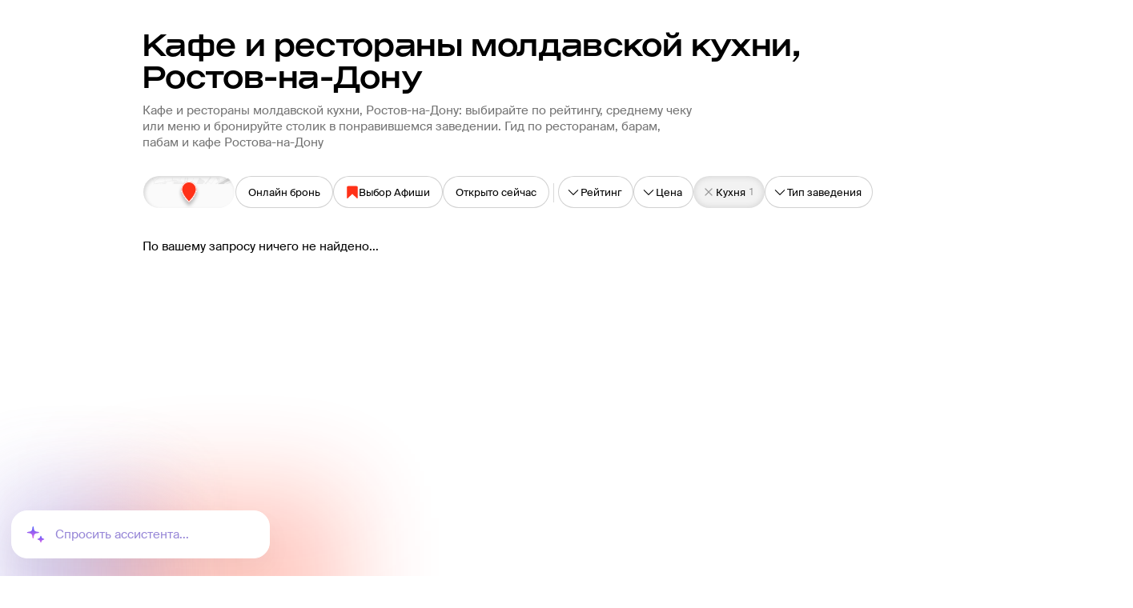

--- FILE ---
content_type: text/html; charset=utf-8
request_url: https://www.afisha.ru/rostov-na-donu/restaurants/restaurant_list/moldavian_cuisine/
body_size: 40890
content:
<!DOCTYPE html><html lang="ru" dir="ltr" data-app-version="3.19.3" data-gitlab-status="0" style="font-family:sans-serif"><head><meta charSet="utf-8"/><meta name="viewport" content="width=device-width, initial-scale=1, user-scalable=no"/><link rel="icon" href="/favicon.ico"/><script type="application/ld+json">{"@context":"https://schema.org","@type":"ItemList","itemListElement":[]}</script><script type="application/ld+json">{"@context":"https://schema.org","@type":"BreadcrumbList","itemListElement":[{"@type":"ListItem","position":1,"item":"https://www.afisha.ru/rostov-na-donu/restaurants/restaurant_list/","name":"Рестораны Ростова-на-Дону"},{"@type":"ListItem","position":2,"item":"https://www.afisha.ru/rostov-na-donu/restaurants/restaurant_list/moldavian_cuisine/","name":"Кафе и рестораны молдавской кухни, Ростов-на-Дону: фото, отзывы, цены, адреса — Афиша–Рестораны"}]}</script><title>Кафе и рестораны молдавской кухни, Ростов-на-Дону: фото, отзывы, цены, адреса — Афиша–Рестораны</title><meta name="robots" content="index,follow"/><meta name="description" content="Кафе и рестораны молдавской кухни, Ростов-на-Дону: выбирайте по рейтингу, среднему чеку или меню и бронируйте столик в понравившемся заведении. Гид по ресторанам, барам, пабам и кафе Ростова-на-Дону"/><meta name="theme-color" content="#ffffff"/><meta property="og:title" content="Кафе и рестораны молдавской кухни, Ростов-на-Дону: фото, отзывы, цены, адреса — Афиша–Рестораны"/><meta property="og:description" content="Кафе и рестораны молдавской кухни, Ростов-на-Дону: выбирайте по рейтингу, среднему чеку или меню и бронируйте столик в понравившемся заведении. Гид по ресторанам, барам, пабам и кафе Ростова-на-Дону"/><meta property="og:url" content="https://www.afisha.ru/rostov-na-donu/restaurants/restaurant_list/moldavian_cuisine/"/><meta property="og:type" content="website"/><meta property="og:image" content="https://www.afisha.ru/_next/static/media/social-img-default.65a42c3f.png"/><meta property="og:locale" content="ru_RU"/><link rel="canonical" href="https://www.afisha.ru/rostov-na-donu/restaurants/restaurant_list/moldavian_cuisine/"/><meta name="next-head-count" content="16"/><link rel="stylesheet" href="https://cdn.jsdelivr.net/npm/swiper@9/swiper-bundle.min.css"/><link data-next-font="size-adjust" rel="preconnect" href="/" crossorigin="anonymous"/><link rel="preload" href="/_next/static/css/272b5710d5c450a5.css" as="style"/><link rel="stylesheet" href="/_next/static/css/272b5710d5c450a5.css" data-n-g=""/><noscript data-n-css=""></noscript><link rel="preload" href="/_next/static/chunks/webpack-51285a2b5250520b.js" as="script"/><link rel="preload" href="/_next/static/chunks/vendor-3e98ab6b50339937.js" as="script"/><link rel="preload" href="/_next/static/chunks/main-2af688d3f5ee75a6.js" as="script"/><link rel="preload" href="/_next/static/chunks/pages/_app-80f06f83f494f2b9.js" as="script"/><link rel="preload" href="/_next/static/chunks/pages/%5Bcity_slug%5D/restaurants/restaurant_list/%5B%5B...rests_tags%5D%5D-5ee91a1457269042.js" as="script"/></head><body><div id="__next"><div class="__className_0ca82c __variable_7f99f4 __variable_0ca82c __variable_bea5e9" data-fonts-ready="false" data-mounted="false"><span class="visually-hidden"></span><span class="visually-hidden"></span><span class="visually-hidden"></span><div id="next-content" class="app_root__gjRd4"><div class="PageLayout_body__Pqvu_"><div class="PageLayout_body-white__A_i4c"><div class="ContainerGlobal_container__Q273X PageLayout_container__eNzi_" data-is-owner="false"></div></div></div><div id="app-overlay"><div class="BottomFixedContent_wrapper__vjVRg"><div class="DefaultPageFormat_wrapper__PXM99"><div class="DefaultPageFormat_gigass__07_bC"><div class="GigAssChatOpener_buttonContainer__NyXst " data-style="fixed-long" data-hide-fixed-button="false" data-hide-anim="false"><div class="GigAssChatOpener_gradientGroup__qkpyt"></div><button type="button" class="GigAssChatOpener_buttonHandleOpen__DNfX2" data-key="form-button"><div class="GigAssChatOpener_starIcon__hMfv9"><svg width="27" height="26" viewBox="0 0 27 26" fill="none" xmlns="http://www.w3.org/2000/svg"><path d="M9.73386 3.51496C9.84496 2.87787 10.7595 2.87788 10.8706 3.51496L11.4139 6.63093C11.6648 8.06922 12.791 9.19551 14.2293 9.44633L17.3453 9.98972C17.9824 10.1008 17.9824 11.0153 17.3453 11.1264L14.2293 11.6698C12.791 11.9206 11.6648 13.0469 11.4139 14.4852L10.8706 17.6012C10.7595 18.2383 9.84496 18.2383 9.73386 17.6012L9.19047 14.4852C8.93965 13.0469 7.81336 11.9206 6.37507 11.6698L3.2591 11.1264C2.62202 11.0153 2.62202 10.1008 3.2591 9.98972L6.37507 9.44633C7.81336 9.19551 8.93965 8.06922 9.19047 6.63093L9.73386 3.51496Z" fill="url(#paint0_linear_822_309935)"></path><path d="M19.4317 15.2591C19.5428 14.622 20.4572 14.622 20.5683 15.2591L20.6214 15.5632C20.8722 17.0015 21.9985 18.1278 23.4368 18.3786L23.7409 18.4317C24.378 18.5428 24.378 19.4572 23.7409 19.5683L23.4368 19.6214C21.9985 19.8722 20.8722 20.9985 20.6214 22.4368L20.5683 22.7409C20.4572 23.378 19.5428 23.378 19.4317 22.7409L19.3786 22.4368C19.1278 20.9985 18.0015 19.8722 16.5632 19.6214L16.2591 19.5683C15.622 19.4572 15.622 18.5428 16.2591 18.4317L16.5632 18.3786C18.0015 18.1278 19.1278 17.0015 19.3786 15.5632L19.4317 15.2591Z" fill="url(#paint1_linear_822_309935)"></path><defs><linearGradient id="paint0_linear_822_309935" x1="10.3022" y1="0.255859" x2="10.3022" y2="20.8603" gradientUnits="userSpaceOnUse"><stop stop-color="#345DFF"></stop><stop offset="1" stop-color="#FF65E3"></stop></linearGradient><linearGradient id="paint1_linear_822_309935" x1="20" y1="12" x2="20" y2="26" gradientUnits="userSpaceOnUse"><stop stop-color="#345DFF"></stop><stop offset="1" stop-color="#FF65E3"></stop></linearGradient></defs></svg></div><div class="GigAssChatOpener_bubble__cN6Fe" data-active="false"><p class="Text_text__e9ILn " data-size="M">Помочь с выбором?</p><svg xmlns="http://www.w3.org/2000/svg" fill="none" viewBox="0 0 46 26" class="GigAssChatOpener_tail-bubble__VIV96"><path fill="#8D71FF" d="M32.5 20.5c-8 2-21 5-27 4.5 8-6 10.5-11.5 5.5-15.5C4 4.5 0 0 0 0h46v18.5s-5.776-.06-13.5 2"></path></svg></div><div class="GigAssChatOpener_textWrapper__QalyV"><div class="GigAssChatOpener_textContainer__dyO71" data-hide="false" style="transform:translateY(15px)"><span class="GigAssChatOpener_buttonText__Aw3TO">Спросить ассистента...</span><span class="GigAssChatOpener_buttonText__Aw3TO">Где есть морепродукты?</span><span class="GigAssChatOpener_buttonText__Aw3TO">Куда сходить на свидание?</span><span class="GigAssChatOpener_buttonText__Aw3TO">Где самая вкусная пицца?</span></div></div></button></div></div><div class="Notices_notices__0TlNG notices--desktop "></div></div></div><div id="next-gig-assist-content"></div></div></div></div><span class="visually-hidden"></span></div><script id="__NEXT_DATA__" type="application/json">{"props":{"pageProps":{"global_data":{"user":null,"this_city":{"name":"Ростов-на-Дону","genitive_case":"Ростова-на-Дону","highlight":true,"id":11,"slug":"rostov-na-donu"},"city_read":{"id":11,"name":"Ростов-на-Дону","latitude":47.2372869,"longitude":39.7135162,"slug":"rostov-na-donu","visible":true,"highlight":true,"has_offers":true,"genitive_case":"Ростова-на-Дону","main_feature":{"title":"Куда пойти на этой неделе","icon":"https://www.afisha.ru/uploads/images/c/ca/ccabb696113043fb87395f36008cee6e.png","image":"https://s2.afisha.ru/mediastorage/9f/47/297c641fc848459d88e633fa479f.jpg","uri":"https://www.afisha.ru/rostov-na-donu/restaurants/kuda-idti-pryamo-seichas/"},"feature_restaurants":[{"id":1600535,"name":"Печи и истории","type":"Ресторан","status":{"code":0,"name":"Открыт","open":true,"temporarily":false,"openingSoon":false},"menu":[{"id":0,"type":"main","title":"Основное меню","href":"https://www.afisha.ru/uploads/menu/0/9/06940389-f15a-4fa4-92f2-ffb2f5875930.pdf","img":"/_next/static/media/menu-image-7.93e27521.png"},{"id":1,"type":"bar","title":"Барная карта","href":"https://www.afisha.ru/uploads/menu/7/e/7ce5e789-ddc3-4e1e-8fe4-f32591af3266.pdf","img":"/_next/static/media/menu-image-2.a4186d0d.png"},{"id":2,"type":"wine","title":"Винная карта","href":"https://www.afisha.ru/uploads/menu/9/6/9365120e-0b69-4735-a9bb-23c364871982.pdf","img":"/_next/static/media/menu-image-6.e4db2825.png"},{"id":3,"type":"breakfast","title":"Завтраки","href":"https://www.afisha.ru/uploads/menu/d/3/d3382bb4-6325-4bd8-a5b7-d2d5ca5638c3.pdf","img":"/_next/static/media/menu-image-1.4f31ba46.png"}],"discounts":{"tastyclub":null,"remarked":null,"restoplace":null},"deposit":{"active":null,"text":null},"categories":{"advert":false,"selection":true},"description":{"title":null,"description":{"owner":null,"afisha":null}},"user":null,"contacts":{"phone":{"main":"+7 (863) 307 55 55","list":["+7 (863) 307 55 55"]},"email":"","site":""},"address":{"city":{"id":11},"address":"Пушкинская, 46","metro":null,"coordinates":[39.705479,47.222842]},"images":{"cover":{"rest1894x1000":"https://img01.rl0.ru/afisha/1894x1000i/s1.afisha.ru/mediastorage/4a/06/11dddb2de1ca4b08b56862af064a.jpg","rest1064x1064":"https://img01.rl0.ru/afisha/1064x1064i/s1.afisha.ru/mediastorage/4a/06/11dddb2de1ca4b08b56862af064a.jpg"}},"url":{"slug":"pechi-i-istorii-1600535","path":"/rostov-na-donu/restaurant/pechi-i-istorii-1600535/"},"kuper":{"id":"","link":null},"booking":{"afisha":{"active":false,"remarked":{"active":false},"restoplace":{"active":false},"guestme":{"active":false,"schedule":null},"alert":null},"tomesto":{"active":false,"url":""}},"offers":{"special":null,"dishes":null,"news":null},"feedback":{"rating":0,"likes":null,"dislikes":null,"reviews":{"count":0}},"price":{"name":{"long":"3000–6000 рублей","short":"3000–6000 ₽"},"level":3,"tag":{"id":11285,"url":"/msk/restaurants/restaurant_list/1700-3000/"}},"schedule":{"common":"пн-вс 8.00–0.00","week":{"0":{"weekdayIndex":0,"weekday":"воскресенье","slotDuration":30,"open":"08:00","close":"00:00","slots":[{"time":"08:00","isNextDay":false},{"time":"08:30","isNextDay":false},{"time":"09:00","isNextDay":false},{"time":"09:30","isNextDay":false},{"time":"10:00","isNextDay":false},{"time":"10:30","isNextDay":false},{"time":"11:00","isNextDay":false},{"time":"11:30","isNextDay":false},{"time":"12:00","isNextDay":false},{"time":"12:30","isNextDay":false},{"time":"13:00","isNextDay":false},{"time":"13:30","isNextDay":false},{"time":"14:00","isNextDay":false},{"time":"14:30","isNextDay":false},{"time":"15:00","isNextDay":false},{"time":"15:30","isNextDay":false},{"time":"16:00","isNextDay":false},{"time":"16:30","isNextDay":false},{"time":"17:00","isNextDay":false},{"time":"17:30","isNextDay":false},{"time":"18:00","isNextDay":false},{"time":"18:30","isNextDay":false},{"time":"19:00","isNextDay":false},{"time":"19:30","isNextDay":false},{"time":"20:00","isNextDay":false},{"time":"20:30","isNextDay":false},{"time":"21:00","isNextDay":false},{"time":"21:30","isNextDay":false},{"time":"22:00","isNextDay":false},{"time":"22:30","isNextDay":false},{"time":"23:00","isNextDay":false},{"time":"23:30","isNextDay":false}]},"1":{"weekdayIndex":1,"weekday":"понедельник","slotDuration":30,"open":"08:00","close":"00:00","slots":[{"time":"08:00","isNextDay":false},{"time":"08:30","isNextDay":false},{"time":"09:00","isNextDay":false},{"time":"09:30","isNextDay":false},{"time":"10:00","isNextDay":false},{"time":"10:30","isNextDay":false},{"time":"11:00","isNextDay":false},{"time":"11:30","isNextDay":false},{"time":"12:00","isNextDay":false},{"time":"12:30","isNextDay":false},{"time":"13:00","isNextDay":false},{"time":"13:30","isNextDay":false},{"time":"14:00","isNextDay":false},{"time":"14:30","isNextDay":false},{"time":"15:00","isNextDay":false},{"time":"15:30","isNextDay":false},{"time":"16:00","isNextDay":false},{"time":"16:30","isNextDay":false},{"time":"17:00","isNextDay":false},{"time":"17:30","isNextDay":false},{"time":"18:00","isNextDay":false},{"time":"18:30","isNextDay":false},{"time":"19:00","isNextDay":false},{"time":"19:30","isNextDay":false},{"time":"20:00","isNextDay":false},{"time":"20:30","isNextDay":false},{"time":"21:00","isNextDay":false},{"time":"21:30","isNextDay":false},{"time":"22:00","isNextDay":false},{"time":"22:30","isNextDay":false},{"time":"23:00","isNextDay":false},{"time":"23:30","isNextDay":false}]},"2":{"weekdayIndex":2,"weekday":"вторник","slotDuration":30,"open":"08:00","close":"00:00","slots":[{"time":"08:00","isNextDay":false},{"time":"08:30","isNextDay":false},{"time":"09:00","isNextDay":false},{"time":"09:30","isNextDay":false},{"time":"10:00","isNextDay":false},{"time":"10:30","isNextDay":false},{"time":"11:00","isNextDay":false},{"time":"11:30","isNextDay":false},{"time":"12:00","isNextDay":false},{"time":"12:30","isNextDay":false},{"time":"13:00","isNextDay":false},{"time":"13:30","isNextDay":false},{"time":"14:00","isNextDay":false},{"time":"14:30","isNextDay":false},{"time":"15:00","isNextDay":false},{"time":"15:30","isNextDay":false},{"time":"16:00","isNextDay":false},{"time":"16:30","isNextDay":false},{"time":"17:00","isNextDay":false},{"time":"17:30","isNextDay":false},{"time":"18:00","isNextDay":false},{"time":"18:30","isNextDay":false},{"time":"19:00","isNextDay":false},{"time":"19:30","isNextDay":false},{"time":"20:00","isNextDay":false},{"time":"20:30","isNextDay":false},{"time":"21:00","isNextDay":false},{"time":"21:30","isNextDay":false},{"time":"22:00","isNextDay":false},{"time":"22:30","isNextDay":false},{"time":"23:00","isNextDay":false},{"time":"23:30","isNextDay":false}]},"3":{"weekdayIndex":3,"weekday":"среда","slotDuration":30,"open":"08:00","close":"00:00","slots":[{"time":"08:00","isNextDay":false},{"time":"08:30","isNextDay":false},{"time":"09:00","isNextDay":false},{"time":"09:30","isNextDay":false},{"time":"10:00","isNextDay":false},{"time":"10:30","isNextDay":false},{"time":"11:00","isNextDay":false},{"time":"11:30","isNextDay":false},{"time":"12:00","isNextDay":false},{"time":"12:30","isNextDay":false},{"time":"13:00","isNextDay":false},{"time":"13:30","isNextDay":false},{"time":"14:00","isNextDay":false},{"time":"14:30","isNextDay":false},{"time":"15:00","isNextDay":false},{"time":"15:30","isNextDay":false},{"time":"16:00","isNextDay":false},{"time":"16:30","isNextDay":false},{"time":"17:00","isNextDay":false},{"time":"17:30","isNextDay":false},{"time":"18:00","isNextDay":false},{"time":"18:30","isNextDay":false},{"time":"19:00","isNextDay":false},{"time":"19:30","isNextDay":false},{"time":"20:00","isNextDay":false},{"time":"20:30","isNextDay":false},{"time":"21:00","isNextDay":false},{"time":"21:30","isNextDay":false},{"time":"22:00","isNextDay":false},{"time":"22:30","isNextDay":false},{"time":"23:00","isNextDay":false},{"time":"23:30","isNextDay":false}]},"4":{"weekdayIndex":4,"weekday":"четверг","slotDuration":30,"open":"08:00","close":"00:00","slots":[{"time":"08:00","isNextDay":false},{"time":"08:30","isNextDay":false},{"time":"09:00","isNextDay":false},{"time":"09:30","isNextDay":false},{"time":"10:00","isNextDay":false},{"time":"10:30","isNextDay":false},{"time":"11:00","isNextDay":false},{"time":"11:30","isNextDay":false},{"time":"12:00","isNextDay":false},{"time":"12:30","isNextDay":false},{"time":"13:00","isNextDay":false},{"time":"13:30","isNextDay":false},{"time":"14:00","isNextDay":false},{"time":"14:30","isNextDay":false},{"time":"15:00","isNextDay":false},{"time":"15:30","isNextDay":false},{"time":"16:00","isNextDay":false},{"time":"16:30","isNextDay":false},{"time":"17:00","isNextDay":false},{"time":"17:30","isNextDay":false},{"time":"18:00","isNextDay":false},{"time":"18:30","isNextDay":false},{"time":"19:00","isNextDay":false},{"time":"19:30","isNextDay":false},{"time":"20:00","isNextDay":false},{"time":"20:30","isNextDay":false},{"time":"21:00","isNextDay":false},{"time":"21:30","isNextDay":false},{"time":"22:00","isNextDay":false},{"time":"22:30","isNextDay":false},{"time":"23:00","isNextDay":false},{"time":"23:30","isNextDay":false}]},"5":{"weekdayIndex":5,"weekday":"пятница","slotDuration":30,"open":"08:00","close":"00:00","slots":[{"time":"08:00","isNextDay":false},{"time":"08:30","isNextDay":false},{"time":"09:00","isNextDay":false},{"time":"09:30","isNextDay":false},{"time":"10:00","isNextDay":false},{"time":"10:30","isNextDay":false},{"time":"11:00","isNextDay":false},{"time":"11:30","isNextDay":false},{"time":"12:00","isNextDay":false},{"time":"12:30","isNextDay":false},{"time":"13:00","isNextDay":false},{"time":"13:30","isNextDay":false},{"time":"14:00","isNextDay":false},{"time":"14:30","isNextDay":false},{"time":"15:00","isNextDay":false},{"time":"15:30","isNextDay":false},{"time":"16:00","isNextDay":false},{"time":"16:30","isNextDay":false},{"time":"17:00","isNextDay":false},{"time":"17:30","isNextDay":false},{"time":"18:00","isNextDay":false},{"time":"18:30","isNextDay":false},{"time":"19:00","isNextDay":false},{"time":"19:30","isNextDay":false},{"time":"20:00","isNextDay":false},{"time":"20:30","isNextDay":false},{"time":"21:00","isNextDay":false},{"time":"21:30","isNextDay":false},{"time":"22:00","isNextDay":false},{"time":"22:30","isNextDay":false},{"time":"23:00","isNextDay":false},{"time":"23:30","isNextDay":false}]},"6":{"weekdayIndex":6,"weekday":"суббота","slotDuration":30,"open":"08:00","close":"00:00","slots":[{"time":"08:00","isNextDay":false},{"time":"08:30","isNextDay":false},{"time":"09:00","isNextDay":false},{"time":"09:30","isNextDay":false},{"time":"10:00","isNextDay":false},{"time":"10:30","isNextDay":false},{"time":"11:00","isNextDay":false},{"time":"11:30","isNextDay":false},{"time":"12:00","isNextDay":false},{"time":"12:30","isNextDay":false},{"time":"13:00","isNextDay":false},{"time":"13:30","isNextDay":false},{"time":"14:00","isNextDay":false},{"time":"14:30","isNextDay":false},{"time":"15:00","isNextDay":false},{"time":"15:30","isNextDay":false},{"time":"16:00","isNextDay":false},{"time":"16:30","isNextDay":false},{"time":"17:00","isNextDay":false},{"time":"17:30","isNextDay":false},{"time":"18:00","isNextDay":false},{"time":"18:30","isNextDay":false},{"time":"19:00","isNextDay":false},{"time":"19:30","isNextDay":false},{"time":"20:00","isNextDay":false},{"time":"20:30","isNextDay":false},{"time":"21:00","isNextDay":false},{"time":"21:30","isNextDay":false},{"time":"22:00","isNextDay":false},{"time":"22:30","isNextDay":false},{"time":"23:00","isNextDay":false},{"time":"23:30","isNextDay":false}]}}},"services":{"breakfast":"пн-вс 8.00–13.00","lunch":"","delivery":false,"parking":true,"banquet":false,"catering":false},"tags":{"type":{"id":24471,"name":"Гастробары","url":"/msk/restaurants/restaurant_list/gastrobar/"},"cuisine":[{"id":2750,"name":"Европейская кухня","url":"/msk/restaurants/restaurant_list/european_cuisine/"},{"id":12996,"name":"Коктейльная карта","url":"/msk/restaurants/restaurant_list/cocktail_list/"},{"id":24769,"name":"Настойки","url":"/msk/restaurants/restaurant_list/tincture/"},{"id":12979,"name":"Пельмени","url":"/msk/restaurants/restaurant_list/pelmeni/"},{"id":2933,"name":"Русская кухня","url":"/msk/restaurants/restaurant_list/russian_cuisine/"},{"id":12983,"name":"Стейки","url":"/msk/restaurants/restaurant_list/steak/"}],"average_bill":{"id":11285,"name":"3000–6000 рублей","alt_name":"3000–6000 ₽","url":"/msk/restaurants/restaurant_list/1700-3000/"},"price_range":[0,1,2],"metro":[],"searchable":[{"id":24769,"name":"Настойки","url":"/msk/restaurants/restaurant_list/tincture/"},{"id":12996,"name":"Коктейльная карта","url":"/msk/restaurants/restaurant_list/cocktail_list/"},{"id":24471,"name":"Гастробары","url":"/msk/restaurants/restaurant_list/gastrobar/"},{"id":12979,"name":"Пельмени","url":"/msk/restaurants/restaurant_list/pelmeni/"},{"id":2933,"name":"Русская кухня","url":"/msk/restaurants/restaurant_list/russian_cuisine/"},{"id":12983,"name":"Стейки","url":"/msk/restaurants/restaurant_list/steak/"},{"id":2750,"name":"Европейская кухня","url":"/msk/restaurants/restaurant_list/european_cuisine/"}]},"isShowUI":{"img":true,"likeButton":true,"reviewsButton":true,"actionButtons":true,"rating":false,"chevron":true,"price":11285,"booking":false}},{"id":469942,"name":"La fabbrica","type":"Ресторан","status":{"code":0,"name":"Открыт","open":true,"temporarily":false,"openingSoon":false},"menu":null,"discounts":{"tastyclub":null,"remarked":null,"restoplace":null},"deposit":{"active":null,"text":null},"categories":{"advert":false,"selection":true},"description":{"title":"Итальянская кухня в атмосфере индустриальной Европы начала XX века","description":{"owner":null,"afisha":null}},"user":null,"contacts":{"phone":{"main":"+7 928 270 57 47","list":["+7 928 270 57 47"]},"email":"","site":"http://lafabbrica-pravberdon.ru"},"address":{"city":{"id":11},"address":"Красноармейская, 168/99","metro":null,"coordinates":[39.712677,47.227726]},"images":{"cover":{"rest1894x1000":"https://img04.rl0.ru/afisha/1894x1000i/s3.afisha.ru/mediastorage/9d/d2/01a08320a4a245868986325dd29d.jpg","rest1064x1064":"https://img04.rl0.ru/afisha/1064x1064i/s3.afisha.ru/mediastorage/9d/d2/01a08320a4a245868986325dd29d.jpg"}},"url":{"slug":"la-fabbrica-469942","path":"/rostov-na-donu/restaurant/la-fabbrica-469942/"},"kuper":{"id":"","link":null},"booking":{"afisha":{"active":false,"remarked":{"active":false},"restoplace":{"active":false},"guestme":{"active":false,"schedule":null},"alert":null},"tomesto":{"active":false,"url":""}},"offers":{"special":null,"dishes":null,"news":null},"feedback":{"rating":0,"likes":null,"dislikes":null,"reviews":{"count":0}},"price":{"name":{"long":"1000–3000 рублей","short":"1000–3000 ₽"},"level":2,"tag":{"id":11284,"url":"/msk/restaurants/restaurant_list/700-1700/"}},"schedule":{"common":"пн-чт, вс 11.00–0.00, пт-сб 11.00–2.00","week":{"0":{"weekdayIndex":0,"weekday":"воскресенье","slotDuration":30,"open":"11:00","close":"00:00","slots":[{"time":"11:00","isNextDay":false},{"time":"11:30","isNextDay":false},{"time":"12:00","isNextDay":false},{"time":"12:30","isNextDay":false},{"time":"13:00","isNextDay":false},{"time":"13:30","isNextDay":false},{"time":"14:00","isNextDay":false},{"time":"14:30","isNextDay":false},{"time":"15:00","isNextDay":false},{"time":"15:30","isNextDay":false},{"time":"16:00","isNextDay":false},{"time":"16:30","isNextDay":false},{"time":"17:00","isNextDay":false},{"time":"17:30","isNextDay":false},{"time":"18:00","isNextDay":false},{"time":"18:30","isNextDay":false},{"time":"19:00","isNextDay":false},{"time":"19:30","isNextDay":false},{"time":"20:00","isNextDay":false},{"time":"20:30","isNextDay":false},{"time":"21:00","isNextDay":false},{"time":"21:30","isNextDay":false},{"time":"22:00","isNextDay":false},{"time":"22:30","isNextDay":false},{"time":"23:00","isNextDay":false},{"time":"23:30","isNextDay":false}]},"1":{"weekdayIndex":1,"weekday":"понедельник","slotDuration":30,"open":"11:00","close":"00:00","slots":[{"time":"11:00","isNextDay":false},{"time":"11:30","isNextDay":false},{"time":"12:00","isNextDay":false},{"time":"12:30","isNextDay":false},{"time":"13:00","isNextDay":false},{"time":"13:30","isNextDay":false},{"time":"14:00","isNextDay":false},{"time":"14:30","isNextDay":false},{"time":"15:00","isNextDay":false},{"time":"15:30","isNextDay":false},{"time":"16:00","isNextDay":false},{"time":"16:30","isNextDay":false},{"time":"17:00","isNextDay":false},{"time":"17:30","isNextDay":false},{"time":"18:00","isNextDay":false},{"time":"18:30","isNextDay":false},{"time":"19:00","isNextDay":false},{"time":"19:30","isNextDay":false},{"time":"20:00","isNextDay":false},{"time":"20:30","isNextDay":false},{"time":"21:00","isNextDay":false},{"time":"21:30","isNextDay":false},{"time":"22:00","isNextDay":false},{"time":"22:30","isNextDay":false},{"time":"23:00","isNextDay":false},{"time":"23:30","isNextDay":false}]},"2":{"weekdayIndex":2,"weekday":"вторник","slotDuration":30,"open":"11:00","close":"00:00","slots":[{"time":"11:00","isNextDay":false},{"time":"11:30","isNextDay":false},{"time":"12:00","isNextDay":false},{"time":"12:30","isNextDay":false},{"time":"13:00","isNextDay":false},{"time":"13:30","isNextDay":false},{"time":"14:00","isNextDay":false},{"time":"14:30","isNextDay":false},{"time":"15:00","isNextDay":false},{"time":"15:30","isNextDay":false},{"time":"16:00","isNextDay":false},{"time":"16:30","isNextDay":false},{"time":"17:00","isNextDay":false},{"time":"17:30","isNextDay":false},{"time":"18:00","isNextDay":false},{"time":"18:30","isNextDay":false},{"time":"19:00","isNextDay":false},{"time":"19:30","isNextDay":false},{"time":"20:00","isNextDay":false},{"time":"20:30","isNextDay":false},{"time":"21:00","isNextDay":false},{"time":"21:30","isNextDay":false},{"time":"22:00","isNextDay":false},{"time":"22:30","isNextDay":false},{"time":"23:00","isNextDay":false},{"time":"23:30","isNextDay":false}]},"3":{"weekdayIndex":3,"weekday":"среда","slotDuration":30,"open":"11:00","close":"00:00","slots":[{"time":"11:00","isNextDay":false},{"time":"11:30","isNextDay":false},{"time":"12:00","isNextDay":false},{"time":"12:30","isNextDay":false},{"time":"13:00","isNextDay":false},{"time":"13:30","isNextDay":false},{"time":"14:00","isNextDay":false},{"time":"14:30","isNextDay":false},{"time":"15:00","isNextDay":false},{"time":"15:30","isNextDay":false},{"time":"16:00","isNextDay":false},{"time":"16:30","isNextDay":false},{"time":"17:00","isNextDay":false},{"time":"17:30","isNextDay":false},{"time":"18:00","isNextDay":false},{"time":"18:30","isNextDay":false},{"time":"19:00","isNextDay":false},{"time":"19:30","isNextDay":false},{"time":"20:00","isNextDay":false},{"time":"20:30","isNextDay":false},{"time":"21:00","isNextDay":false},{"time":"21:30","isNextDay":false},{"time":"22:00","isNextDay":false},{"time":"22:30","isNextDay":false},{"time":"23:00","isNextDay":false},{"time":"23:30","isNextDay":false}]},"4":{"weekdayIndex":4,"weekday":"четверг","slotDuration":30,"open":"11:00","close":"00:00","slots":[{"time":"11:00","isNextDay":false},{"time":"11:30","isNextDay":false},{"time":"12:00","isNextDay":false},{"time":"12:30","isNextDay":false},{"time":"13:00","isNextDay":false},{"time":"13:30","isNextDay":false},{"time":"14:00","isNextDay":false},{"time":"14:30","isNextDay":false},{"time":"15:00","isNextDay":false},{"time":"15:30","isNextDay":false},{"time":"16:00","isNextDay":false},{"time":"16:30","isNextDay":false},{"time":"17:00","isNextDay":false},{"time":"17:30","isNextDay":false},{"time":"18:00","isNextDay":false},{"time":"18:30","isNextDay":false},{"time":"19:00","isNextDay":false},{"time":"19:30","isNextDay":false},{"time":"20:00","isNextDay":false},{"time":"20:30","isNextDay":false},{"time":"21:00","isNextDay":false},{"time":"21:30","isNextDay":false},{"time":"22:00","isNextDay":false},{"time":"22:30","isNextDay":false},{"time":"23:00","isNextDay":false},{"time":"23:30","isNextDay":false}]},"5":{"weekdayIndex":5,"weekday":"пятница","slotDuration":30,"open":"11:00","close":"02:00","slots":[{"time":"11:00","isNextDay":false},{"time":"11:30","isNextDay":false},{"time":"12:00","isNextDay":false},{"time":"12:30","isNextDay":false},{"time":"13:00","isNextDay":false},{"time":"13:30","isNextDay":false},{"time":"14:00","isNextDay":false},{"time":"14:30","isNextDay":false},{"time":"15:00","isNextDay":false},{"time":"15:30","isNextDay":false},{"time":"16:00","isNextDay":false},{"time":"16:30","isNextDay":false},{"time":"17:00","isNextDay":false},{"time":"17:30","isNextDay":false},{"time":"18:00","isNextDay":false},{"time":"18:30","isNextDay":false},{"time":"19:00","isNextDay":false},{"time":"19:30","isNextDay":false},{"time":"20:00","isNextDay":false},{"time":"20:30","isNextDay":false},{"time":"21:00","isNextDay":false},{"time":"21:30","isNextDay":false},{"time":"22:00","isNextDay":false},{"time":"22:30","isNextDay":false},{"time":"23:00","isNextDay":false},{"time":"23:30","isNextDay":false},{"time":"00:00","isNextDay":true},{"time":"00:30","isNextDay":true},{"time":"01:00","isNextDay":true},{"time":"01:30","isNextDay":true}]},"6":{"weekdayIndex":6,"weekday":"суббота","slotDuration":30,"open":"11:00","close":"02:00","slots":[{"time":"11:00","isNextDay":false},{"time":"11:30","isNextDay":false},{"time":"12:00","isNextDay":false},{"time":"12:30","isNextDay":false},{"time":"13:00","isNextDay":false},{"time":"13:30","isNextDay":false},{"time":"14:00","isNextDay":false},{"time":"14:30","isNextDay":false},{"time":"15:00","isNextDay":false},{"time":"15:30","isNextDay":false},{"time":"16:00","isNextDay":false},{"time":"16:30","isNextDay":false},{"time":"17:00","isNextDay":false},{"time":"17:30","isNextDay":false},{"time":"18:00","isNextDay":false},{"time":"18:30","isNextDay":false},{"time":"19:00","isNextDay":false},{"time":"19:30","isNextDay":false},{"time":"20:00","isNextDay":false},{"time":"20:30","isNextDay":false},{"time":"21:00","isNextDay":false},{"time":"21:30","isNextDay":false},{"time":"22:00","isNextDay":false},{"time":"22:30","isNextDay":false},{"time":"23:00","isNextDay":false},{"time":"23:30","isNextDay":false},{"time":"00:00","isNextDay":true},{"time":"00:30","isNextDay":true},{"time":"01:00","isNextDay":true},{"time":"01:30","isNextDay":true}]}}},"services":{"breakfast":"","lunch":"","delivery":true,"parking":true,"banquet":true,"catering":false},"tags":{"type":null,"cuisine":[{"id":24475,"name":"Raw-меню","url":"/msk/restaurants/restaurant_list/raw_menu/"},{"id":2930,"name":"Итальянская кухня","url":"/msk/restaurants/restaurant_list/italian_kitchen/"},{"id":12978,"name":"Паста","url":"/msk/restaurants/restaurant_list/pasta/"},{"id":12981,"name":"Пицца","url":"/msk/restaurants/restaurant_list/pizza/"}],"average_bill":{"id":11284,"name":"1000–3000 рублей","alt_name":"1000–3000 ₽","url":"/msk/restaurants/restaurant_list/700-1700/"},"price_range":[0,1],"metro":[],"searchable":[{"id":12993,"name":"Винотеки","url":"/msk/restaurants/restaurant_list/vinoteca/"},{"id":12978,"name":"Паста","url":"/msk/restaurants/restaurant_list/pasta/"},{"id":2930,"name":"Итальянская кухня","url":"/msk/restaurants/restaurant_list/italian_kitchen/"},{"id":12981,"name":"Пицца","url":"/msk/restaurants/restaurant_list/pizza/"},{"id":24475,"name":"Raw-меню","url":"/msk/restaurants/restaurant_list/raw_menu/"},{"id":24572,"name":"Дог-френдли","url":"/msk/restaurants/restaurant_list/dog_friendly/"}]},"isShowUI":{"img":true,"likeButton":true,"reviewsButton":true,"actionButtons":true,"rating":false,"chevron":true,"price":11284,"booking":false}},{"id":1600106,"name":"Казак","type":"Ресторан","status":{"code":0,"name":"Открыт","open":true,"temporarily":false,"openingSoon":false},"menu":null,"discounts":{"tastyclub":null,"remarked":null,"restoplace":null},"deposit":{"active":null,"text":null},"categories":{"advert":false,"selection":true},"description":{"title":null,"description":{"owner":null,"afisha":null}},"user":null,"contacts":{"phone":{"main":"+7 961 436 54 76","list":["+7 961 436 54 76"]},"email":"","site":"http://kazak.rest"},"address":{"city":{"id":11},"address":"просп. Чехова, 92/196","metro":null,"coordinates":[39.7217802,47.2296403]},"images":{"cover":{"rest1894x1000":"https://img02.rl0.ru/afisha/1894x1000i/s5.afisha.ru/mediastorage/75/94/ce8a653dcee04864a7a1644c9475.jpg","rest1064x1064":"https://img02.rl0.ru/afisha/1064x1064i/s5.afisha.ru/mediastorage/75/94/ce8a653dcee04864a7a1644c9475.jpg"}},"url":{"slug":"kazak-1600106","path":"/rostov-na-donu/restaurant/kazak-1600106/"},"kuper":{"id":"155969","link":"https://app.adjust.com/1qfgtd9o?deep_link=superdelivery%3A%2F%2Frestaurant_retailers%2F29244\u0026campaign=afisha_ua_rte\u0026fallback=https%3A%2F%2Fkuper.ru%2Frestaurant%2Fkazak%3Fsid%3D155969%3Futm_medium%3Dpartners%26utm_source%3Dafisha%26utm_campaign%3Dafisha_ua_rte\u0026redirect_macos=https%3A%2F%2Fkuper.ru%2Frestaurant%2Fkazak%3Fsid%3D155969%3Futm_medium%3Dpartners%26utm_source%3Dafisha%26utm_campaign%3Dafisha_ua_rte\u0026redirect_ios=https%3A%2F%2Fweb.kuper.ru%2Frestaurant%2Fkazak%3Fsid%3D155969%3Futm_medium%3Dpartners%26utm_source%3Dafisha%26utm_campaign%3Dafisha_ua_rte"},"booking":{"afisha":{"active":false,"remarked":{"active":false},"restoplace":{"active":false},"guestme":{"active":false,"schedule":null},"alert":null},"tomesto":{"active":false,"url":""}},"offers":{"special":null,"dishes":null,"news":null},"feedback":{"rating":0,"likes":null,"dislikes":null,"reviews":{"count":0}},"price":{"name":{"long":"1000–3000 рублей","short":"1000–3000 ₽"},"level":2,"tag":{"id":11284,"url":"/msk/restaurants/restaurant_list/700-1700/"}},"schedule":{"common":"пн-пт 12.00–0.00, сб-вс 9.00–0.00","week":{"0":{"weekdayIndex":0,"weekday":"воскресенье","slotDuration":30,"open":"09:00","close":"00:00","slots":[{"time":"09:00","isNextDay":false},{"time":"09:30","isNextDay":false},{"time":"10:00","isNextDay":false},{"time":"10:30","isNextDay":false},{"time":"11:00","isNextDay":false},{"time":"11:30","isNextDay":false},{"time":"12:00","isNextDay":false},{"time":"12:30","isNextDay":false},{"time":"13:00","isNextDay":false},{"time":"13:30","isNextDay":false},{"time":"14:00","isNextDay":false},{"time":"14:30","isNextDay":false},{"time":"15:00","isNextDay":false},{"time":"15:30","isNextDay":false},{"time":"16:00","isNextDay":false},{"time":"16:30","isNextDay":false},{"time":"17:00","isNextDay":false},{"time":"17:30","isNextDay":false},{"time":"18:00","isNextDay":false},{"time":"18:30","isNextDay":false},{"time":"19:00","isNextDay":false},{"time":"19:30","isNextDay":false},{"time":"20:00","isNextDay":false},{"time":"20:30","isNextDay":false},{"time":"21:00","isNextDay":false},{"time":"21:30","isNextDay":false},{"time":"22:00","isNextDay":false},{"time":"22:30","isNextDay":false},{"time":"23:00","isNextDay":false},{"time":"23:30","isNextDay":false}]},"1":{"weekdayIndex":1,"weekday":"понедельник","slotDuration":30,"open":"12:00","close":"00:00","slots":[{"time":"12:00","isNextDay":false},{"time":"12:30","isNextDay":false},{"time":"13:00","isNextDay":false},{"time":"13:30","isNextDay":false},{"time":"14:00","isNextDay":false},{"time":"14:30","isNextDay":false},{"time":"15:00","isNextDay":false},{"time":"15:30","isNextDay":false},{"time":"16:00","isNextDay":false},{"time":"16:30","isNextDay":false},{"time":"17:00","isNextDay":false},{"time":"17:30","isNextDay":false},{"time":"18:00","isNextDay":false},{"time":"18:30","isNextDay":false},{"time":"19:00","isNextDay":false},{"time":"19:30","isNextDay":false},{"time":"20:00","isNextDay":false},{"time":"20:30","isNextDay":false},{"time":"21:00","isNextDay":false},{"time":"21:30","isNextDay":false},{"time":"22:00","isNextDay":false},{"time":"22:30","isNextDay":false},{"time":"23:00","isNextDay":false},{"time":"23:30","isNextDay":false}]},"2":{"weekdayIndex":2,"weekday":"вторник","slotDuration":30,"open":"12:00","close":"00:00","slots":[{"time":"12:00","isNextDay":false},{"time":"12:30","isNextDay":false},{"time":"13:00","isNextDay":false},{"time":"13:30","isNextDay":false},{"time":"14:00","isNextDay":false},{"time":"14:30","isNextDay":false},{"time":"15:00","isNextDay":false},{"time":"15:30","isNextDay":false},{"time":"16:00","isNextDay":false},{"time":"16:30","isNextDay":false},{"time":"17:00","isNextDay":false},{"time":"17:30","isNextDay":false},{"time":"18:00","isNextDay":false},{"time":"18:30","isNextDay":false},{"time":"19:00","isNextDay":false},{"time":"19:30","isNextDay":false},{"time":"20:00","isNextDay":false},{"time":"20:30","isNextDay":false},{"time":"21:00","isNextDay":false},{"time":"21:30","isNextDay":false},{"time":"22:00","isNextDay":false},{"time":"22:30","isNextDay":false},{"time":"23:00","isNextDay":false},{"time":"23:30","isNextDay":false}]},"3":{"weekdayIndex":3,"weekday":"среда","slotDuration":30,"open":"12:00","close":"00:00","slots":[{"time":"12:00","isNextDay":false},{"time":"12:30","isNextDay":false},{"time":"13:00","isNextDay":false},{"time":"13:30","isNextDay":false},{"time":"14:00","isNextDay":false},{"time":"14:30","isNextDay":false},{"time":"15:00","isNextDay":false},{"time":"15:30","isNextDay":false},{"time":"16:00","isNextDay":false},{"time":"16:30","isNextDay":false},{"time":"17:00","isNextDay":false},{"time":"17:30","isNextDay":false},{"time":"18:00","isNextDay":false},{"time":"18:30","isNextDay":false},{"time":"19:00","isNextDay":false},{"time":"19:30","isNextDay":false},{"time":"20:00","isNextDay":false},{"time":"20:30","isNextDay":false},{"time":"21:00","isNextDay":false},{"time":"21:30","isNextDay":false},{"time":"22:00","isNextDay":false},{"time":"22:30","isNextDay":false},{"time":"23:00","isNextDay":false},{"time":"23:30","isNextDay":false}]},"4":{"weekdayIndex":4,"weekday":"четверг","slotDuration":30,"open":"12:00","close":"00:00","slots":[{"time":"12:00","isNextDay":false},{"time":"12:30","isNextDay":false},{"time":"13:00","isNextDay":false},{"time":"13:30","isNextDay":false},{"time":"14:00","isNextDay":false},{"time":"14:30","isNextDay":false},{"time":"15:00","isNextDay":false},{"time":"15:30","isNextDay":false},{"time":"16:00","isNextDay":false},{"time":"16:30","isNextDay":false},{"time":"17:00","isNextDay":false},{"time":"17:30","isNextDay":false},{"time":"18:00","isNextDay":false},{"time":"18:30","isNextDay":false},{"time":"19:00","isNextDay":false},{"time":"19:30","isNextDay":false},{"time":"20:00","isNextDay":false},{"time":"20:30","isNextDay":false},{"time":"21:00","isNextDay":false},{"time":"21:30","isNextDay":false},{"time":"22:00","isNextDay":false},{"time":"22:30","isNextDay":false},{"time":"23:00","isNextDay":false},{"time":"23:30","isNextDay":false}]},"5":{"weekdayIndex":5,"weekday":"пятница","slotDuration":30,"open":"12:00","close":"00:00","slots":[{"time":"12:00","isNextDay":false},{"time":"12:30","isNextDay":false},{"time":"13:00","isNextDay":false},{"time":"13:30","isNextDay":false},{"time":"14:00","isNextDay":false},{"time":"14:30","isNextDay":false},{"time":"15:00","isNextDay":false},{"time":"15:30","isNextDay":false},{"time":"16:00","isNextDay":false},{"time":"16:30","isNextDay":false},{"time":"17:00","isNextDay":false},{"time":"17:30","isNextDay":false},{"time":"18:00","isNextDay":false},{"time":"18:30","isNextDay":false},{"time":"19:00","isNextDay":false},{"time":"19:30","isNextDay":false},{"time":"20:00","isNextDay":false},{"time":"20:30","isNextDay":false},{"time":"21:00","isNextDay":false},{"time":"21:30","isNextDay":false},{"time":"22:00","isNextDay":false},{"time":"22:30","isNextDay":false},{"time":"23:00","isNextDay":false},{"time":"23:30","isNextDay":false}]},"6":{"weekdayIndex":6,"weekday":"суббота","slotDuration":30,"open":"09:00","close":"00:00","slots":[{"time":"09:00","isNextDay":false},{"time":"09:30","isNextDay":false},{"time":"10:00","isNextDay":false},{"time":"10:30","isNextDay":false},{"time":"11:00","isNextDay":false},{"time":"11:30","isNextDay":false},{"time":"12:00","isNextDay":false},{"time":"12:30","isNextDay":false},{"time":"13:00","isNextDay":false},{"time":"13:30","isNextDay":false},{"time":"14:00","isNextDay":false},{"time":"14:30","isNextDay":false},{"time":"15:00","isNextDay":false},{"time":"15:30","isNextDay":false},{"time":"16:00","isNextDay":false},{"time":"16:30","isNextDay":false},{"time":"17:00","isNextDay":false},{"time":"17:30","isNextDay":false},{"time":"18:00","isNextDay":false},{"time":"18:30","isNextDay":false},{"time":"19:00","isNextDay":false},{"time":"19:30","isNextDay":false},{"time":"20:00","isNextDay":false},{"time":"20:30","isNextDay":false},{"time":"21:00","isNextDay":false},{"time":"21:30","isNextDay":false},{"time":"22:00","isNextDay":false},{"time":"22:30","isNextDay":false},{"time":"23:00","isNextDay":false},{"time":"23:30","isNextDay":false}]}}},"services":{"breakfast":"пн-пт 12.00–0.00, сб-вс 9.00–0.00","lunch":"","delivery":true,"parking":true,"banquet":true,"catering":false},"tags":{"type":null,"cuisine":[{"id":50048,"name":"Блюда на огне","url":"/msk/restaurants/restaurant_list/grill/"},{"id":2750,"name":"Европейская кухня","url":"/msk/restaurants/restaurant_list/european_cuisine/"},{"id":12996,"name":"Коктейльная карта","url":"/msk/restaurants/restaurant_list/cocktail_list/"},{"id":24769,"name":"Настойки","url":"/msk/restaurants/restaurant_list/tincture/"},{"id":12979,"name":"Пельмени","url":"/msk/restaurants/restaurant_list/pelmeni/"},{"id":12980,"name":"Пироги","url":"/msk/restaurants/restaurant_list/pie/"},{"id":2933,"name":"Русская кухня","url":"/msk/restaurants/restaurant_list/russian_cuisine/"}],"average_bill":{"id":11284,"name":"1000–3000 рублей","alt_name":"1000–3000 ₽","url":"/msk/restaurants/restaurant_list/700-1700/"},"price_range":[0,1],"metro":[],"searchable":[{"id":50048,"name":"Блюда на огне","url":"/msk/restaurants/restaurant_list/grill/"},{"id":24769,"name":"Настойки","url":"/msk/restaurants/restaurant_list/tincture/"},{"id":12993,"name":"Винотеки","url":"/msk/restaurants/restaurant_list/vinoteca/"},{"id":12996,"name":"Коктейльная карта","url":"/msk/restaurants/restaurant_list/cocktail_list/"},{"id":12979,"name":"Пельмени","url":"/msk/restaurants/restaurant_list/pelmeni/"},{"id":12980,"name":"Пироги","url":"/msk/restaurants/restaurant_list/pie/"},{"id":2933,"name":"Русская кухня","url":"/msk/restaurants/restaurant_list/russian_cuisine/"},{"id":2750,"name":"Европейская кухня","url":"/msk/restaurants/restaurant_list/european_cuisine/"}]},"isShowUI":{"img":true,"likeButton":true,"reviewsButton":true,"actionButtons":true,"rating":false,"chevron":true,"price":11284,"booking":false}},{"id":1600827,"name":"Горыныч","type":"Ресторан","status":{"code":0,"name":"Открыт","open":true,"temporarily":false,"openingSoon":false},"menu":[{"id":0,"type":"main","title":"Основное меню","href":"https://www.afisha.ru/uploads/menu/3/0/3b001210-baa2-493d-bcc2-4a9354f0323b.pdf","img":"/_next/static/media/menu-image-7.93e27521.png"},{"id":1,"type":"wine","title":"Винная карта","href":"https://www.afisha.ru/uploads/menu/2/c/2dc07c28-26a9-4966-bbef-9f7e4bdc24f1.pdf","img":"/_next/static/media/menu-image-6.e4db2825.png"}],"discounts":{"tastyclub":null,"remarked":null,"restoplace":null},"deposit":{"active":null,"text":null},"categories":{"advert":false,"selection":true},"description":{"title":null,"description":{"owner":null,"afisha":null}},"user":null,"contacts":{"phone":{"main":"+7 918 580 50 80","list":["+7 918 580 50 80"]},"email":"","site":"http://rostov.gorynich.com"},"address":{"city":{"id":11},"address":"Кировский просп., 63/72","metro":null,"coordinates":[39.7270484,47.2318922]},"images":{"cover":{"rest1894x1000":"https://img02.rl0.ru/afisha/1894x1000i/s3.afisha.ru/mediastorage/bd/bb/b4b05eefc0b14b7abe187fecbbbd.jpg","rest1064x1064":"https://img02.rl0.ru/afisha/1064x1064i/s3.afisha.ru/mediastorage/bd/bb/b4b05eefc0b14b7abe187fecbbbd.jpg"}},"url":{"slug":"gorynych-1600827","path":"/rostov-na-donu/restaurant/gorynych-1600827/"},"kuper":{"id":"","link":null},"booking":{"afisha":{"active":false,"remarked":{"active":false},"restoplace":{"active":false},"guestme":{"active":false,"schedule":null},"alert":null},"tomesto":{"active":false,"url":""}},"offers":{"special":null,"dishes":null,"news":null},"feedback":{"rating":0,"likes":null,"dislikes":null,"reviews":{"count":0}},"price":{"name":{"long":"3000–6000 рублей","short":"3000–6000 ₽"},"level":3,"tag":{"id":11285,"url":"/msk/restaurants/restaurant_list/1700-3000/"}},"schedule":{"common":"пн-вс 12.00–0.00","week":{"0":{"weekdayIndex":0,"weekday":"воскресенье","slotDuration":30,"open":"12:00","close":"00:00","slots":[{"time":"12:00","isNextDay":false},{"time":"12:30","isNextDay":false},{"time":"13:00","isNextDay":false},{"time":"13:30","isNextDay":false},{"time":"14:00","isNextDay":false},{"time":"14:30","isNextDay":false},{"time":"15:00","isNextDay":false},{"time":"15:30","isNextDay":false},{"time":"16:00","isNextDay":false},{"time":"16:30","isNextDay":false},{"time":"17:00","isNextDay":false},{"time":"17:30","isNextDay":false},{"time":"18:00","isNextDay":false},{"time":"18:30","isNextDay":false},{"time":"19:00","isNextDay":false},{"time":"19:30","isNextDay":false},{"time":"20:00","isNextDay":false},{"time":"20:30","isNextDay":false},{"time":"21:00","isNextDay":false},{"time":"21:30","isNextDay":false},{"time":"22:00","isNextDay":false},{"time":"22:30","isNextDay":false},{"time":"23:00","isNextDay":false},{"time":"23:30","isNextDay":false}]},"1":{"weekdayIndex":1,"weekday":"понедельник","slotDuration":30,"open":"12:00","close":"00:00","slots":[{"time":"12:00","isNextDay":false},{"time":"12:30","isNextDay":false},{"time":"13:00","isNextDay":false},{"time":"13:30","isNextDay":false},{"time":"14:00","isNextDay":false},{"time":"14:30","isNextDay":false},{"time":"15:00","isNextDay":false},{"time":"15:30","isNextDay":false},{"time":"16:00","isNextDay":false},{"time":"16:30","isNextDay":false},{"time":"17:00","isNextDay":false},{"time":"17:30","isNextDay":false},{"time":"18:00","isNextDay":false},{"time":"18:30","isNextDay":false},{"time":"19:00","isNextDay":false},{"time":"19:30","isNextDay":false},{"time":"20:00","isNextDay":false},{"time":"20:30","isNextDay":false},{"time":"21:00","isNextDay":false},{"time":"21:30","isNextDay":false},{"time":"22:00","isNextDay":false},{"time":"22:30","isNextDay":false},{"time":"23:00","isNextDay":false},{"time":"23:30","isNextDay":false}]},"2":{"weekdayIndex":2,"weekday":"вторник","slotDuration":30,"open":"12:00","close":"00:00","slots":[{"time":"12:00","isNextDay":false},{"time":"12:30","isNextDay":false},{"time":"13:00","isNextDay":false},{"time":"13:30","isNextDay":false},{"time":"14:00","isNextDay":false},{"time":"14:30","isNextDay":false},{"time":"15:00","isNextDay":false},{"time":"15:30","isNextDay":false},{"time":"16:00","isNextDay":false},{"time":"16:30","isNextDay":false},{"time":"17:00","isNextDay":false},{"time":"17:30","isNextDay":false},{"time":"18:00","isNextDay":false},{"time":"18:30","isNextDay":false},{"time":"19:00","isNextDay":false},{"time":"19:30","isNextDay":false},{"time":"20:00","isNextDay":false},{"time":"20:30","isNextDay":false},{"time":"21:00","isNextDay":false},{"time":"21:30","isNextDay":false},{"time":"22:00","isNextDay":false},{"time":"22:30","isNextDay":false},{"time":"23:00","isNextDay":false},{"time":"23:30","isNextDay":false}]},"3":{"weekdayIndex":3,"weekday":"среда","slotDuration":30,"open":"12:00","close":"00:00","slots":[{"time":"12:00","isNextDay":false},{"time":"12:30","isNextDay":false},{"time":"13:00","isNextDay":false},{"time":"13:30","isNextDay":false},{"time":"14:00","isNextDay":false},{"time":"14:30","isNextDay":false},{"time":"15:00","isNextDay":false},{"time":"15:30","isNextDay":false},{"time":"16:00","isNextDay":false},{"time":"16:30","isNextDay":false},{"time":"17:00","isNextDay":false},{"time":"17:30","isNextDay":false},{"time":"18:00","isNextDay":false},{"time":"18:30","isNextDay":false},{"time":"19:00","isNextDay":false},{"time":"19:30","isNextDay":false},{"time":"20:00","isNextDay":false},{"time":"20:30","isNextDay":false},{"time":"21:00","isNextDay":false},{"time":"21:30","isNextDay":false},{"time":"22:00","isNextDay":false},{"time":"22:30","isNextDay":false},{"time":"23:00","isNextDay":false},{"time":"23:30","isNextDay":false}]},"4":{"weekdayIndex":4,"weekday":"четверг","slotDuration":30,"open":"12:00","close":"00:00","slots":[{"time":"12:00","isNextDay":false},{"time":"12:30","isNextDay":false},{"time":"13:00","isNextDay":false},{"time":"13:30","isNextDay":false},{"time":"14:00","isNextDay":false},{"time":"14:30","isNextDay":false},{"time":"15:00","isNextDay":false},{"time":"15:30","isNextDay":false},{"time":"16:00","isNextDay":false},{"time":"16:30","isNextDay":false},{"time":"17:00","isNextDay":false},{"time":"17:30","isNextDay":false},{"time":"18:00","isNextDay":false},{"time":"18:30","isNextDay":false},{"time":"19:00","isNextDay":false},{"time":"19:30","isNextDay":false},{"time":"20:00","isNextDay":false},{"time":"20:30","isNextDay":false},{"time":"21:00","isNextDay":false},{"time":"21:30","isNextDay":false},{"time":"22:00","isNextDay":false},{"time":"22:30","isNextDay":false},{"time":"23:00","isNextDay":false},{"time":"23:30","isNextDay":false}]},"5":{"weekdayIndex":5,"weekday":"пятница","slotDuration":30,"open":"12:00","close":"00:00","slots":[{"time":"12:00","isNextDay":false},{"time":"12:30","isNextDay":false},{"time":"13:00","isNextDay":false},{"time":"13:30","isNextDay":false},{"time":"14:00","isNextDay":false},{"time":"14:30","isNextDay":false},{"time":"15:00","isNextDay":false},{"time":"15:30","isNextDay":false},{"time":"16:00","isNextDay":false},{"time":"16:30","isNextDay":false},{"time":"17:00","isNextDay":false},{"time":"17:30","isNextDay":false},{"time":"18:00","isNextDay":false},{"time":"18:30","isNextDay":false},{"time":"19:00","isNextDay":false},{"time":"19:30","isNextDay":false},{"time":"20:00","isNextDay":false},{"time":"20:30","isNextDay":false},{"time":"21:00","isNextDay":false},{"time":"21:30","isNextDay":false},{"time":"22:00","isNextDay":false},{"time":"22:30","isNextDay":false},{"time":"23:00","isNextDay":false},{"time":"23:30","isNextDay":false}]},"6":{"weekdayIndex":6,"weekday":"суббота","slotDuration":30,"open":"12:00","close":"00:00","slots":[{"time":"12:00","isNextDay":false},{"time":"12:30","isNextDay":false},{"time":"13:00","isNextDay":false},{"time":"13:30","isNextDay":false},{"time":"14:00","isNextDay":false},{"time":"14:30","isNextDay":false},{"time":"15:00","isNextDay":false},{"time":"15:30","isNextDay":false},{"time":"16:00","isNextDay":false},{"time":"16:30","isNextDay":false},{"time":"17:00","isNextDay":false},{"time":"17:30","isNextDay":false},{"time":"18:00","isNextDay":false},{"time":"18:30","isNextDay":false},{"time":"19:00","isNextDay":false},{"time":"19:30","isNextDay":false},{"time":"20:00","isNextDay":false},{"time":"20:30","isNextDay":false},{"time":"21:00","isNextDay":false},{"time":"21:30","isNextDay":false},{"time":"22:00","isNextDay":false},{"time":"22:30","isNextDay":false},{"time":"23:00","isNextDay":false},{"time":"23:30","isNextDay":false}]}}},"services":{"breakfast":"","lunch":"","delivery":true,"parking":true,"banquet":true,"catering":false},"tags":{"type":null,"cuisine":[{"id":2728,"name":"Американская кухня","url":"/msk/restaurants/restaurant_list/american_cuisine/"},{"id":50048,"name":"Блюда на огне","url":"/msk/restaurants/restaurant_list/grill/"},{"id":2750,"name":"Европейская кухня","url":"/msk/restaurants/restaurant_list/european_cuisine/"},{"id":2930,"name":"Итальянская кухня","url":"/msk/restaurants/restaurant_list/italian_kitchen/"},{"id":12978,"name":"Паста","url":"/msk/restaurants/restaurant_list/pasta/"},{"id":12981,"name":"Пицца","url":"/msk/restaurants/restaurant_list/pizza/"},{"id":12983,"name":"Стейки","url":"/msk/restaurants/restaurant_list/steak/"}],"average_bill":{"id":11285,"name":"3000–6000 рублей","alt_name":"3000–6000 ₽","url":"/msk/restaurants/restaurant_list/1700-3000/"},"price_range":[0,1,2],"metro":[],"searchable":[{"id":50048,"name":"Блюда на огне","url":"/msk/restaurants/restaurant_list/grill/"},{"id":12994,"name":"Пекарни","url":"/msk/restaurants/restaurant_list/bakery/"},{"id":2728,"name":"Американская кухня","url":"/msk/restaurants/restaurant_list/american_cuisine/"},{"id":2930,"name":"Итальянская кухня","url":"/msk/restaurants/restaurant_list/italian_kitchen/"},{"id":12978,"name":"Паста","url":"/msk/restaurants/restaurant_list/pasta/"},{"id":12981,"name":"Пицца","url":"/msk/restaurants/restaurant_list/pizza/"},{"id":12983,"name":"Стейки","url":"/msk/restaurants/restaurant_list/steak/"},{"id":2750,"name":"Европейская кухня","url":"/msk/restaurants/restaurant_list/european_cuisine/"}]},"isShowUI":{"img":true,"likeButton":true,"reviewsButton":true,"actionButtons":true,"rating":false,"chevron":true,"price":11285,"booking":false}},{"id":508139,"name":"Di pasta","type":"Ресторан","status":{"code":0,"name":"Открыт","open":true,"temporarily":false,"openingSoon":false},"menu":null,"discounts":{"tastyclub":null,"remarked":null,"restoplace":null},"deposit":{"active":null,"text":null},"categories":{"advert":false,"selection":false},"description":{"title":null,"description":{"owner":null,"afisha":null}},"user":null,"contacts":{"phone":{"main":"+7 988 991 16 06","list":["+7 988 991 16 06"]},"email":"","site":"http://dipasta.taplink.ws"},"address":{"city":{"id":11},"address":"Кировский просп., 51","metro":null,"coordinates":[39.7294593,47.2268493]},"images":{"cover":{"rest1894x1000":"https://img01.rl0.ru/afisha/1894x1000i/s2.afisha.ru/mediastorage/8c/f8/455c42030a594393a20fe411f88c.jpg","rest1064x1064":"https://img01.rl0.ru/afisha/1064x1064i/s2.afisha.ru/mediastorage/8c/f8/455c42030a594393a20fe411f88c.jpg"}},"url":{"slug":"di-pasta-508139","path":"/rostov-na-donu/restaurant/di-pasta-508139/"},"kuper":{"id":"","link":null},"booking":{"afisha":{"active":false,"remarked":{"active":false},"restoplace":{"active":false},"guestme":{"active":false,"schedule":null},"alert":null},"tomesto":{"active":false,"url":""}},"offers":{"special":null,"dishes":null,"news":null},"feedback":{"rating":0,"likes":null,"dislikes":null,"reviews":{"count":0}},"price":{"name":{"long":"1000–3000 рублей","short":"1000–3000 ₽"},"level":2,"tag":{"id":11284,"url":"/msk/restaurants/restaurant_list/700-1700/"}},"schedule":{"common":"пн-чт, вс 12.00–23.00, пт-сб 12.00–0.00","week":{"0":{"weekdayIndex":0,"weekday":"воскресенье","slotDuration":30,"open":"12:00","close":"23:00","slots":[{"time":"12:00","isNextDay":false},{"time":"12:30","isNextDay":false},{"time":"13:00","isNextDay":false},{"time":"13:30","isNextDay":false},{"time":"14:00","isNextDay":false},{"time":"14:30","isNextDay":false},{"time":"15:00","isNextDay":false},{"time":"15:30","isNextDay":false},{"time":"16:00","isNextDay":false},{"time":"16:30","isNextDay":false},{"time":"17:00","isNextDay":false},{"time":"17:30","isNextDay":false},{"time":"18:00","isNextDay":false},{"time":"18:30","isNextDay":false},{"time":"19:00","isNextDay":false},{"time":"19:30","isNextDay":false},{"time":"20:00","isNextDay":false},{"time":"20:30","isNextDay":false},{"time":"21:00","isNextDay":false},{"time":"21:30","isNextDay":false},{"time":"22:00","isNextDay":false},{"time":"22:30","isNextDay":false}]},"1":{"weekdayIndex":1,"weekday":"понедельник","slotDuration":30,"open":"12:00","close":"23:00","slots":[{"time":"12:00","isNextDay":false},{"time":"12:30","isNextDay":false},{"time":"13:00","isNextDay":false},{"time":"13:30","isNextDay":false},{"time":"14:00","isNextDay":false},{"time":"14:30","isNextDay":false},{"time":"15:00","isNextDay":false},{"time":"15:30","isNextDay":false},{"time":"16:00","isNextDay":false},{"time":"16:30","isNextDay":false},{"time":"17:00","isNextDay":false},{"time":"17:30","isNextDay":false},{"time":"18:00","isNextDay":false},{"time":"18:30","isNextDay":false},{"time":"19:00","isNextDay":false},{"time":"19:30","isNextDay":false},{"time":"20:00","isNextDay":false},{"time":"20:30","isNextDay":false},{"time":"21:00","isNextDay":false},{"time":"21:30","isNextDay":false},{"time":"22:00","isNextDay":false},{"time":"22:30","isNextDay":false}]},"2":{"weekdayIndex":2,"weekday":"вторник","slotDuration":30,"open":"12:00","close":"23:00","slots":[{"time":"12:00","isNextDay":false},{"time":"12:30","isNextDay":false},{"time":"13:00","isNextDay":false},{"time":"13:30","isNextDay":false},{"time":"14:00","isNextDay":false},{"time":"14:30","isNextDay":false},{"time":"15:00","isNextDay":false},{"time":"15:30","isNextDay":false},{"time":"16:00","isNextDay":false},{"time":"16:30","isNextDay":false},{"time":"17:00","isNextDay":false},{"time":"17:30","isNextDay":false},{"time":"18:00","isNextDay":false},{"time":"18:30","isNextDay":false},{"time":"19:00","isNextDay":false},{"time":"19:30","isNextDay":false},{"time":"20:00","isNextDay":false},{"time":"20:30","isNextDay":false},{"time":"21:00","isNextDay":false},{"time":"21:30","isNextDay":false},{"time":"22:00","isNextDay":false},{"time":"22:30","isNextDay":false}]},"3":{"weekdayIndex":3,"weekday":"среда","slotDuration":30,"open":"12:00","close":"23:00","slots":[{"time":"12:00","isNextDay":false},{"time":"12:30","isNextDay":false},{"time":"13:00","isNextDay":false},{"time":"13:30","isNextDay":false},{"time":"14:00","isNextDay":false},{"time":"14:30","isNextDay":false},{"time":"15:00","isNextDay":false},{"time":"15:30","isNextDay":false},{"time":"16:00","isNextDay":false},{"time":"16:30","isNextDay":false},{"time":"17:00","isNextDay":false},{"time":"17:30","isNextDay":false},{"time":"18:00","isNextDay":false},{"time":"18:30","isNextDay":false},{"time":"19:00","isNextDay":false},{"time":"19:30","isNextDay":false},{"time":"20:00","isNextDay":false},{"time":"20:30","isNextDay":false},{"time":"21:00","isNextDay":false},{"time":"21:30","isNextDay":false},{"time":"22:00","isNextDay":false},{"time":"22:30","isNextDay":false}]},"4":{"weekdayIndex":4,"weekday":"четверг","slotDuration":30,"open":"12:00","close":"23:00","slots":[{"time":"12:00","isNextDay":false},{"time":"12:30","isNextDay":false},{"time":"13:00","isNextDay":false},{"time":"13:30","isNextDay":false},{"time":"14:00","isNextDay":false},{"time":"14:30","isNextDay":false},{"time":"15:00","isNextDay":false},{"time":"15:30","isNextDay":false},{"time":"16:00","isNextDay":false},{"time":"16:30","isNextDay":false},{"time":"17:00","isNextDay":false},{"time":"17:30","isNextDay":false},{"time":"18:00","isNextDay":false},{"time":"18:30","isNextDay":false},{"time":"19:00","isNextDay":false},{"time":"19:30","isNextDay":false},{"time":"20:00","isNextDay":false},{"time":"20:30","isNextDay":false},{"time":"21:00","isNextDay":false},{"time":"21:30","isNextDay":false},{"time":"22:00","isNextDay":false},{"time":"22:30","isNextDay":false}]},"5":{"weekdayIndex":5,"weekday":"пятница","slotDuration":30,"open":"12:00","close":"00:00","slots":[{"time":"12:00","isNextDay":false},{"time":"12:30","isNextDay":false},{"time":"13:00","isNextDay":false},{"time":"13:30","isNextDay":false},{"time":"14:00","isNextDay":false},{"time":"14:30","isNextDay":false},{"time":"15:00","isNextDay":false},{"time":"15:30","isNextDay":false},{"time":"16:00","isNextDay":false},{"time":"16:30","isNextDay":false},{"time":"17:00","isNextDay":false},{"time":"17:30","isNextDay":false},{"time":"18:00","isNextDay":false},{"time":"18:30","isNextDay":false},{"time":"19:00","isNextDay":false},{"time":"19:30","isNextDay":false},{"time":"20:00","isNextDay":false},{"time":"20:30","isNextDay":false},{"time":"21:00","isNextDay":false},{"time":"21:30","isNextDay":false},{"time":"22:00","isNextDay":false},{"time":"22:30","isNextDay":false},{"time":"23:00","isNextDay":false},{"time":"23:30","isNextDay":false}]},"6":{"weekdayIndex":6,"weekday":"суббота","slotDuration":30,"open":"12:00","close":"00:00","slots":[{"time":"12:00","isNextDay":false},{"time":"12:30","isNextDay":false},{"time":"13:00","isNextDay":false},{"time":"13:30","isNextDay":false},{"time":"14:00","isNextDay":false},{"time":"14:30","isNextDay":false},{"time":"15:00","isNextDay":false},{"time":"15:30","isNextDay":false},{"time":"16:00","isNextDay":false},{"time":"16:30","isNextDay":false},{"time":"17:00","isNextDay":false},{"time":"17:30","isNextDay":false},{"time":"18:00","isNextDay":false},{"time":"18:30","isNextDay":false},{"time":"19:00","isNextDay":false},{"time":"19:30","isNextDay":false},{"time":"20:00","isNextDay":false},{"time":"20:30","isNextDay":false},{"time":"21:00","isNextDay":false},{"time":"21:30","isNextDay":false},{"time":"22:00","isNextDay":false},{"time":"22:30","isNextDay":false},{"time":"23:00","isNextDay":false},{"time":"23:30","isNextDay":false}]}}},"services":{"breakfast":"","lunch":"","delivery":true,"parking":true,"banquet":true,"catering":false},"tags":{"type":null,"cuisine":[{"id":2750,"name":"Европейская кухня","url":"/msk/restaurants/restaurant_list/european_cuisine/"},{"id":2930,"name":"Итальянская кухня","url":"/msk/restaurants/restaurant_list/italian_kitchen/"},{"id":12978,"name":"Паста","url":"/msk/restaurants/restaurant_list/pasta/"}],"average_bill":{"id":11284,"name":"1000–3000 рублей","alt_name":"1000–3000 ₽","url":"/msk/restaurants/restaurant_list/700-1700/"},"price_range":[0,1],"metro":[],"searchable":[{"id":12978,"name":"Паста","url":"/msk/restaurants/restaurant_list/pasta/"},{"id":2930,"name":"Итальянская кухня","url":"/msk/restaurants/restaurant_list/italian_kitchen/"},{"id":2750,"name":"Европейская кухня","url":"/msk/restaurants/restaurant_list/european_cuisine/"}]},"isShowUI":{"img":true,"likeButton":true,"reviewsButton":true,"actionButtons":true,"rating":false,"chevron":false,"price":11284,"booking":false}},{"id":497320,"name":"Sisi","type":"Ресторан","status":{"code":0,"name":"Открыт","open":true,"temporarily":false,"openingSoon":false},"menu":null,"discounts":{"tastyclub":null,"remarked":null,"restoplace":null},"deposit":{"active":null,"text":null},"categories":{"advert":false,"selection":false},"description":{"title":"Девичий бар Владимира Бектемирова","description":{"owner":null,"afisha":"За изящным названием заведения скрывается образ успешной девушки — чему соответствуют и меню, и интерьер места. В здании с историческим фасадом окна в пол с видом на главный собор города выглядят уж очень красиво, и пройти мимо просто невозможно — хочется узнать, что внутри. А там — оформленный в светлых тонах зал, располагающий к уютным селфи, романтическим свиданиям и общению тет-а-тет. На столах, привезенных из Германии, — рушники, вышитые по спецзаказу, и посуда, заслуживающая отдельных фотокарточек в вашем телефоне.\r\n\r\nЧерез стойку открытой кухни можно наблюдать за тем, как готовят ваш заказ или идут проработки новинок меню. Кстати, о нем: здесь европейские блюда приправлены авторским акцентом именитого владельца. Основное место отведено легким рецептам с тонкими вкусами и органичными сочетаниями ингредиентов, на первый взгляд удивляющих. Например, к севиче из форели добавляют киви и мандариновый понзу, к тартару из говядины подают соус из кимчи, цветную капусту дополняют соусом из красной и щучьей икры, а тартар из тунца — курдом из моркови. Супов в меню три, и все с кремовой текстурой: кукурузный с лангустинами, тыквенный на миндальном молоке и грибной. Из горячего и салатов хочется порекомендовать все, но для первого раза возьмите пасту с креветками и необычным соусом из чоризо, форель с кабачком и соусом из болгарского перца и утиное филе с молодой свеклой, смородиной и мангольдом.\r\n\r\nЗавтраки в Sisi действуют ежедневно, до 13.00, тогда как основное меню стартует с полудня. Можно успеть заказать за один час блюда из обоих предложений и попробовать все сразу."}},"user":null,"contacts":{"phone":{"main":"+7 988 253 33 83","list":["+7 988 253 33 83"]},"email":"","site":""},"address":{"city":{"id":11},"address":"Соборный пер., 22","metro":null,"coordinates":[39.7115303,47.2188593]},"images":{"cover":{"rest1894x1000":"https://img01.rl0.ru/afisha/1894x1000i/s5.afisha.ru/mediastorage/d8/13/f1c52593d8d24be2b404d1e313d8.jpg","rest1064x1064":"https://img01.rl0.ru/afisha/1064x1064i/s5.afisha.ru/mediastorage/d8/13/f1c52593d8d24be2b404d1e313d8.jpg"}},"url":{"slug":"sisi-497320","path":"/rostov-na-donu/restaurant/sisi-497320/"},"kuper":{"id":"","link":null},"booking":{"afisha":{"active":false,"remarked":{"active":false},"restoplace":{"active":false},"guestme":{"active":false,"schedule":null},"alert":null},"tomesto":{"active":false,"url":""}},"offers":{"special":null,"dishes":null,"news":null},"feedback":{"rating":0,"likes":null,"dislikes":null,"reviews":{"count":0}},"price":{"name":{"long":"1000–3000 рублей","short":"1000–3000 ₽"},"level":2,"tag":{"id":11284,"url":"/msk/restaurants/restaurant_list/700-1700/"}},"schedule":{"common":"пн-чт, вс 10.00–23.00, пт-сб 10.00–0.00","week":{"0":{"weekdayIndex":0,"weekday":"воскресенье","slotDuration":30,"open":"10:00","close":"23:00","slots":[{"time":"10:00","isNextDay":false},{"time":"10:30","isNextDay":false},{"time":"11:00","isNextDay":false},{"time":"11:30","isNextDay":false},{"time":"12:00","isNextDay":false},{"time":"12:30","isNextDay":false},{"time":"13:00","isNextDay":false},{"time":"13:30","isNextDay":false},{"time":"14:00","isNextDay":false},{"time":"14:30","isNextDay":false},{"time":"15:00","isNextDay":false},{"time":"15:30","isNextDay":false},{"time":"16:00","isNextDay":false},{"time":"16:30","isNextDay":false},{"time":"17:00","isNextDay":false},{"time":"17:30","isNextDay":false},{"time":"18:00","isNextDay":false},{"time":"18:30","isNextDay":false},{"time":"19:00","isNextDay":false},{"time":"19:30","isNextDay":false},{"time":"20:00","isNextDay":false},{"time":"20:30","isNextDay":false},{"time":"21:00","isNextDay":false},{"time":"21:30","isNextDay":false},{"time":"22:00","isNextDay":false},{"time":"22:30","isNextDay":false}]},"1":{"weekdayIndex":1,"weekday":"понедельник","slotDuration":30,"open":"10:00","close":"23:00","slots":[{"time":"10:00","isNextDay":false},{"time":"10:30","isNextDay":false},{"time":"11:00","isNextDay":false},{"time":"11:30","isNextDay":false},{"time":"12:00","isNextDay":false},{"time":"12:30","isNextDay":false},{"time":"13:00","isNextDay":false},{"time":"13:30","isNextDay":false},{"time":"14:00","isNextDay":false},{"time":"14:30","isNextDay":false},{"time":"15:00","isNextDay":false},{"time":"15:30","isNextDay":false},{"time":"16:00","isNextDay":false},{"time":"16:30","isNextDay":false},{"time":"17:00","isNextDay":false},{"time":"17:30","isNextDay":false},{"time":"18:00","isNextDay":false},{"time":"18:30","isNextDay":false},{"time":"19:00","isNextDay":false},{"time":"19:30","isNextDay":false},{"time":"20:00","isNextDay":false},{"time":"20:30","isNextDay":false},{"time":"21:00","isNextDay":false},{"time":"21:30","isNextDay":false},{"time":"22:00","isNextDay":false},{"time":"22:30","isNextDay":false}]},"2":{"weekdayIndex":2,"weekday":"вторник","slotDuration":30,"open":"10:00","close":"23:00","slots":[{"time":"10:00","isNextDay":false},{"time":"10:30","isNextDay":false},{"time":"11:00","isNextDay":false},{"time":"11:30","isNextDay":false},{"time":"12:00","isNextDay":false},{"time":"12:30","isNextDay":false},{"time":"13:00","isNextDay":false},{"time":"13:30","isNextDay":false},{"time":"14:00","isNextDay":false},{"time":"14:30","isNextDay":false},{"time":"15:00","isNextDay":false},{"time":"15:30","isNextDay":false},{"time":"16:00","isNextDay":false},{"time":"16:30","isNextDay":false},{"time":"17:00","isNextDay":false},{"time":"17:30","isNextDay":false},{"time":"18:00","isNextDay":false},{"time":"18:30","isNextDay":false},{"time":"19:00","isNextDay":false},{"time":"19:30","isNextDay":false},{"time":"20:00","isNextDay":false},{"time":"20:30","isNextDay":false},{"time":"21:00","isNextDay":false},{"time":"21:30","isNextDay":false},{"time":"22:00","isNextDay":false},{"time":"22:30","isNextDay":false}]},"3":{"weekdayIndex":3,"weekday":"среда","slotDuration":30,"open":"10:00","close":"23:00","slots":[{"time":"10:00","isNextDay":false},{"time":"10:30","isNextDay":false},{"time":"11:00","isNextDay":false},{"time":"11:30","isNextDay":false},{"time":"12:00","isNextDay":false},{"time":"12:30","isNextDay":false},{"time":"13:00","isNextDay":false},{"time":"13:30","isNextDay":false},{"time":"14:00","isNextDay":false},{"time":"14:30","isNextDay":false},{"time":"15:00","isNextDay":false},{"time":"15:30","isNextDay":false},{"time":"16:00","isNextDay":false},{"time":"16:30","isNextDay":false},{"time":"17:00","isNextDay":false},{"time":"17:30","isNextDay":false},{"time":"18:00","isNextDay":false},{"time":"18:30","isNextDay":false},{"time":"19:00","isNextDay":false},{"time":"19:30","isNextDay":false},{"time":"20:00","isNextDay":false},{"time":"20:30","isNextDay":false},{"time":"21:00","isNextDay":false},{"time":"21:30","isNextDay":false},{"time":"22:00","isNextDay":false},{"time":"22:30","isNextDay":false}]},"4":{"weekdayIndex":4,"weekday":"четверг","slotDuration":30,"open":"10:00","close":"23:00","slots":[{"time":"10:00","isNextDay":false},{"time":"10:30","isNextDay":false},{"time":"11:00","isNextDay":false},{"time":"11:30","isNextDay":false},{"time":"12:00","isNextDay":false},{"time":"12:30","isNextDay":false},{"time":"13:00","isNextDay":false},{"time":"13:30","isNextDay":false},{"time":"14:00","isNextDay":false},{"time":"14:30","isNextDay":false},{"time":"15:00","isNextDay":false},{"time":"15:30","isNextDay":false},{"time":"16:00","isNextDay":false},{"time":"16:30","isNextDay":false},{"time":"17:00","isNextDay":false},{"time":"17:30","isNextDay":false},{"time":"18:00","isNextDay":false},{"time":"18:30","isNextDay":false},{"time":"19:00","isNextDay":false},{"time":"19:30","isNextDay":false},{"time":"20:00","isNextDay":false},{"time":"20:30","isNextDay":false},{"time":"21:00","isNextDay":false},{"time":"21:30","isNextDay":false},{"time":"22:00","isNextDay":false},{"time":"22:30","isNextDay":false}]},"5":{"weekdayIndex":5,"weekday":"пятница","slotDuration":30,"open":"10:00","close":"00:00","slots":[{"time":"10:00","isNextDay":false},{"time":"10:30","isNextDay":false},{"time":"11:00","isNextDay":false},{"time":"11:30","isNextDay":false},{"time":"12:00","isNextDay":false},{"time":"12:30","isNextDay":false},{"time":"13:00","isNextDay":false},{"time":"13:30","isNextDay":false},{"time":"14:00","isNextDay":false},{"time":"14:30","isNextDay":false},{"time":"15:00","isNextDay":false},{"time":"15:30","isNextDay":false},{"time":"16:00","isNextDay":false},{"time":"16:30","isNextDay":false},{"time":"17:00","isNextDay":false},{"time":"17:30","isNextDay":false},{"time":"18:00","isNextDay":false},{"time":"18:30","isNextDay":false},{"time":"19:00","isNextDay":false},{"time":"19:30","isNextDay":false},{"time":"20:00","isNextDay":false},{"time":"20:30","isNextDay":false},{"time":"21:00","isNextDay":false},{"time":"21:30","isNextDay":false},{"time":"22:00","isNextDay":false},{"time":"22:30","isNextDay":false},{"time":"23:00","isNextDay":false},{"time":"23:30","isNextDay":false}]},"6":{"weekdayIndex":6,"weekday":"суббота","slotDuration":30,"open":"10:00","close":"00:00","slots":[{"time":"10:00","isNextDay":false},{"time":"10:30","isNextDay":false},{"time":"11:00","isNextDay":false},{"time":"11:30","isNextDay":false},{"time":"12:00","isNextDay":false},{"time":"12:30","isNextDay":false},{"time":"13:00","isNextDay":false},{"time":"13:30","isNextDay":false},{"time":"14:00","isNextDay":false},{"time":"14:30","isNextDay":false},{"time":"15:00","isNextDay":false},{"time":"15:30","isNextDay":false},{"time":"16:00","isNextDay":false},{"time":"16:30","isNextDay":false},{"time":"17:00","isNextDay":false},{"time":"17:30","isNextDay":false},{"time":"18:00","isNextDay":false},{"time":"18:30","isNextDay":false},{"time":"19:00","isNextDay":false},{"time":"19:30","isNextDay":false},{"time":"20:00","isNextDay":false},{"time":"20:30","isNextDay":false},{"time":"21:00","isNextDay":false},{"time":"21:30","isNextDay":false},{"time":"22:00","isNextDay":false},{"time":"22:30","isNextDay":false},{"time":"23:00","isNextDay":false},{"time":"23:30","isNextDay":false}]}}},"services":{"breakfast":"пн-вс 9.00–13.00","lunch":"","delivery":true,"parking":true,"banquet":true,"catering":false},"tags":{"type":{"id":3186,"name":"Рестораны","url":"/msk/restaurants/restaurant_list/restaurants/"},"cuisine":[{"id":2750,"name":"Европейская кухня","url":"/msk/restaurants/restaurant_list/european_cuisine/"},{"id":12996,"name":"Коктейльная карта","url":"/msk/restaurants/restaurant_list/cocktail_list/"}],"average_bill":{"id":11284,"name":"1000–3000 рублей","alt_name":"1000–3000 ₽","url":"/msk/restaurants/restaurant_list/700-1700/"},"price_range":[0,1],"metro":[],"searchable":[{"id":12996,"name":"Коктейльная карта","url":"/msk/restaurants/restaurant_list/cocktail_list/"},{"id":24572,"name":"Дог-френдли","url":"/msk/restaurants/restaurant_list/dog_friendly/"},{"id":2750,"name":"Европейская кухня","url":"/msk/restaurants/restaurant_list/european_cuisine/"},{"id":24471,"name":"Гастробары","url":"/msk/restaurants/restaurant_list/gastrobar/"}]},"isShowUI":{"img":true,"likeButton":true,"reviewsButton":true,"actionButtons":true,"rating":false,"chevron":false,"price":11284,"booking":false}},{"id":497321,"name":"Нико","type":"Ресторан","status":{"code":0,"name":"Открыт","open":true,"temporarily":false,"openingSoon":false},"menu":null,"discounts":{"tastyclub":null,"remarked":null,"restoplace":null},"deposit":{"active":null,"text":null},"categories":{"advert":false,"selection":false},"description":{"title":"Романтика грузинской кухни в центре города","description":{"owner":null,"afisha":"Самый грузинский ресторан во всех смыслах: начиная от гостеприимства персонала, особенностей интерьера, количества грузинских вин и заканчивая аутентичностью рецептов. Два этажа напоминают нескучный музей, в котором хочется разглядывать каждый экспонат, или квартиру, какие остались в центре старого Тбилиси: со множеством деталей, напоминающих о жизни целых поколений. Так и в «Нико»: где-то можно увидеть фотографии из семейных архивов, где-то — найти реликвию или антикварный экземпляр мебели и посуды.\r\n\r\nПо признанию собственников, в скором времени здесь можно будет наблюдать удивительную вещицу — визитную карточку ресторана (вроде поезда, ездящего под потолком в «Онегин-даче»). Какую — скоро узнаете. Хотя, на наш взгляд, визиткой здесь, несомненно, является кухня.\r\n\r\nВ холодных закусках — любимые всеми пхали четырех видов (однозначно хороши со шпинатом/рикоттой/мятой), рулеты из сулугуни — гебжалия, бабагануш и рулетики из баклажан и кабачка. А дальше начинается праздник живота, на котором нет места понятию «выбрать». В лучших грузинских традициях заказывать по меню следует все, к чему тянет, и лучше пробовать каждое блюдо понемногу: овощные салаты с обилием пряной зелени, чихиртму на первое в авторском прочтении с цитрусовыми нотами, четыре вида хинкали (с курицей, сулугуни, бараниной и свино-говяжьи), столько же хачапури, в том числе по-свански, с семенами конопли, и по-рачински, с обилием шпината и сыром в начинке. Здесь легко выбрать эногастрономическое сопровождение из винной карты — не в каждом ресторане Грузии встретишь столько вин местного производства, сколько собрано в «Нико». А перед десертом непременно обратите внимание на пахлаву с цитрусовым фланом в слоеном тесте и панна-котту из мацони с розовым вареньем."}},"user":null,"contacts":{"phone":{"main":"+7 903 433 30 15","list":["+7 903 433 30 15"]},"email":"","site":"http://niko-pushkinskaja-ulitsa.clients.site"},"address":{"city":{"id":11},"address":"Пушкинская, 141","metro":null,"coordinates":[39.7208138,47.2267234]},"images":{"cover":{"rest1894x1000":"https://img02.rl0.ru/afisha/1894x1000i/s.afisha.ru/mediastorage/9c/af/198f62be79c142fbbb4f890daf9c.jpg","rest1064x1064":"https://img02.rl0.ru/afisha/1064x1064i/s.afisha.ru/mediastorage/9c/af/198f62be79c142fbbb4f890daf9c.jpg"}},"url":{"slug":"niko-497321","path":"/rostov-na-donu/restaurant/niko-497321/"},"kuper":{"id":"","link":null},"booking":{"afisha":{"active":false,"remarked":{"active":false},"restoplace":{"active":false},"guestme":{"active":false,"schedule":null},"alert":null},"tomesto":{"active":false,"url":""}},"offers":{"special":null,"dishes":null,"news":null},"feedback":{"rating":0,"likes":null,"dislikes":null,"reviews":{"count":0}},"price":{"name":{"long":"1000–3000 рублей","short":"1000–3000 ₽"},"level":2,"tag":{"id":11284,"url":"/msk/restaurants/restaurant_list/700-1700/"}},"schedule":{"common":"пн-чт, вс 11.00–23.00, пт-сб 11.00–0.00","week":{"0":{"weekdayIndex":0,"weekday":"воскресенье","slotDuration":30,"open":"11:00","close":"23:00","slots":[{"time":"11:00","isNextDay":false},{"time":"11:30","isNextDay":false},{"time":"12:00","isNextDay":false},{"time":"12:30","isNextDay":false},{"time":"13:00","isNextDay":false},{"time":"13:30","isNextDay":false},{"time":"14:00","isNextDay":false},{"time":"14:30","isNextDay":false},{"time":"15:00","isNextDay":false},{"time":"15:30","isNextDay":false},{"time":"16:00","isNextDay":false},{"time":"16:30","isNextDay":false},{"time":"17:00","isNextDay":false},{"time":"17:30","isNextDay":false},{"time":"18:00","isNextDay":false},{"time":"18:30","isNextDay":false},{"time":"19:00","isNextDay":false},{"time":"19:30","isNextDay":false},{"time":"20:00","isNextDay":false},{"time":"20:30","isNextDay":false},{"time":"21:00","isNextDay":false},{"time":"21:30","isNextDay":false},{"time":"22:00","isNextDay":false},{"time":"22:30","isNextDay":false}]},"1":{"weekdayIndex":1,"weekday":"понедельник","slotDuration":30,"open":"11:00","close":"23:00","slots":[{"time":"11:00","isNextDay":false},{"time":"11:30","isNextDay":false},{"time":"12:00","isNextDay":false},{"time":"12:30","isNextDay":false},{"time":"13:00","isNextDay":false},{"time":"13:30","isNextDay":false},{"time":"14:00","isNextDay":false},{"time":"14:30","isNextDay":false},{"time":"15:00","isNextDay":false},{"time":"15:30","isNextDay":false},{"time":"16:00","isNextDay":false},{"time":"16:30","isNextDay":false},{"time":"17:00","isNextDay":false},{"time":"17:30","isNextDay":false},{"time":"18:00","isNextDay":false},{"time":"18:30","isNextDay":false},{"time":"19:00","isNextDay":false},{"time":"19:30","isNextDay":false},{"time":"20:00","isNextDay":false},{"time":"20:30","isNextDay":false},{"time":"21:00","isNextDay":false},{"time":"21:30","isNextDay":false},{"time":"22:00","isNextDay":false},{"time":"22:30","isNextDay":false}]},"2":{"weekdayIndex":2,"weekday":"вторник","slotDuration":30,"open":"11:00","close":"23:00","slots":[{"time":"11:00","isNextDay":false},{"time":"11:30","isNextDay":false},{"time":"12:00","isNextDay":false},{"time":"12:30","isNextDay":false},{"time":"13:00","isNextDay":false},{"time":"13:30","isNextDay":false},{"time":"14:00","isNextDay":false},{"time":"14:30","isNextDay":false},{"time":"15:00","isNextDay":false},{"time":"15:30","isNextDay":false},{"time":"16:00","isNextDay":false},{"time":"16:30","isNextDay":false},{"time":"17:00","isNextDay":false},{"time":"17:30","isNextDay":false},{"time":"18:00","isNextDay":false},{"time":"18:30","isNextDay":false},{"time":"19:00","isNextDay":false},{"time":"19:30","isNextDay":false},{"time":"20:00","isNextDay":false},{"time":"20:30","isNextDay":false},{"time":"21:00","isNextDay":false},{"time":"21:30","isNextDay":false},{"time":"22:00","isNextDay":false},{"time":"22:30","isNextDay":false}]},"3":{"weekdayIndex":3,"weekday":"среда","slotDuration":30,"open":"11:00","close":"23:00","slots":[{"time":"11:00","isNextDay":false},{"time":"11:30","isNextDay":false},{"time":"12:00","isNextDay":false},{"time":"12:30","isNextDay":false},{"time":"13:00","isNextDay":false},{"time":"13:30","isNextDay":false},{"time":"14:00","isNextDay":false},{"time":"14:30","isNextDay":false},{"time":"15:00","isNextDay":false},{"time":"15:30","isNextDay":false},{"time":"16:00","isNextDay":false},{"time":"16:30","isNextDay":false},{"time":"17:00","isNextDay":false},{"time":"17:30","isNextDay":false},{"time":"18:00","isNextDay":false},{"time":"18:30","isNextDay":false},{"time":"19:00","isNextDay":false},{"time":"19:30","isNextDay":false},{"time":"20:00","isNextDay":false},{"time":"20:30","isNextDay":false},{"time":"21:00","isNextDay":false},{"time":"21:30","isNextDay":false},{"time":"22:00","isNextDay":false},{"time":"22:30","isNextDay":false}]},"4":{"weekdayIndex":4,"weekday":"четверг","slotDuration":30,"open":"11:00","close":"23:00","slots":[{"time":"11:00","isNextDay":false},{"time":"11:30","isNextDay":false},{"time":"12:00","isNextDay":false},{"time":"12:30","isNextDay":false},{"time":"13:00","isNextDay":false},{"time":"13:30","isNextDay":false},{"time":"14:00","isNextDay":false},{"time":"14:30","isNextDay":false},{"time":"15:00","isNextDay":false},{"time":"15:30","isNextDay":false},{"time":"16:00","isNextDay":false},{"time":"16:30","isNextDay":false},{"time":"17:00","isNextDay":false},{"time":"17:30","isNextDay":false},{"time":"18:00","isNextDay":false},{"time":"18:30","isNextDay":false},{"time":"19:00","isNextDay":false},{"time":"19:30","isNextDay":false},{"time":"20:00","isNextDay":false},{"time":"20:30","isNextDay":false},{"time":"21:00","isNextDay":false},{"time":"21:30","isNextDay":false},{"time":"22:00","isNextDay":false},{"time":"22:30","isNextDay":false}]},"5":{"weekdayIndex":5,"weekday":"пятница","slotDuration":30,"open":"11:00","close":"00:00","slots":[{"time":"11:00","isNextDay":false},{"time":"11:30","isNextDay":false},{"time":"12:00","isNextDay":false},{"time":"12:30","isNextDay":false},{"time":"13:00","isNextDay":false},{"time":"13:30","isNextDay":false},{"time":"14:00","isNextDay":false},{"time":"14:30","isNextDay":false},{"time":"15:00","isNextDay":false},{"time":"15:30","isNextDay":false},{"time":"16:00","isNextDay":false},{"time":"16:30","isNextDay":false},{"time":"17:00","isNextDay":false},{"time":"17:30","isNextDay":false},{"time":"18:00","isNextDay":false},{"time":"18:30","isNextDay":false},{"time":"19:00","isNextDay":false},{"time":"19:30","isNextDay":false},{"time":"20:00","isNextDay":false},{"time":"20:30","isNextDay":false},{"time":"21:00","isNextDay":false},{"time":"21:30","isNextDay":false},{"time":"22:00","isNextDay":false},{"time":"22:30","isNextDay":false},{"time":"23:00","isNextDay":false},{"time":"23:30","isNextDay":false}]},"6":{"weekdayIndex":6,"weekday":"суббота","slotDuration":30,"open":"11:00","close":"00:00","slots":[{"time":"11:00","isNextDay":false},{"time":"11:30","isNextDay":false},{"time":"12:00","isNextDay":false},{"time":"12:30","isNextDay":false},{"time":"13:00","isNextDay":false},{"time":"13:30","isNextDay":false},{"time":"14:00","isNextDay":false},{"time":"14:30","isNextDay":false},{"time":"15:00","isNextDay":false},{"time":"15:30","isNextDay":false},{"time":"16:00","isNextDay":false},{"time":"16:30","isNextDay":false},{"time":"17:00","isNextDay":false},{"time":"17:30","isNextDay":false},{"time":"18:00","isNextDay":false},{"time":"18:30","isNextDay":false},{"time":"19:00","isNextDay":false},{"time":"19:30","isNextDay":false},{"time":"20:00","isNextDay":false},{"time":"20:30","isNextDay":false},{"time":"21:00","isNextDay":false},{"time":"21:30","isNextDay":false},{"time":"22:00","isNextDay":false},{"time":"22:30","isNextDay":false},{"time":"23:00","isNextDay":false},{"time":"23:30","isNextDay":false}]}}},"services":{"breakfast":"","lunch":"","delivery":true,"parking":true,"banquet":false,"catering":false},"tags":{"type":null,"cuisine":[{"id":2885,"name":"Грузинская кухня","url":"/msk/restaurants/restaurant_list/georgian_cuisine/"},{"id":12985,"name":"Хачапури","url":"/msk/restaurants/restaurant_list/hachapuri/"},{"id":12986,"name":"Хинкали","url":"/msk/restaurants/restaurant_list/hinkali/"}],"average_bill":{"id":11284,"name":"1000–3000 рублей","alt_name":"1000–3000 ₽","url":"/msk/restaurants/restaurant_list/700-1700/"},"price_range":[0,1],"metro":[],"searchable":[{"id":12985,"name":"Хачапури","url":"/msk/restaurants/restaurant_list/hachapuri/"},{"id":12986,"name":"Хинкали","url":"/msk/restaurants/restaurant_list/hinkali/"},{"id":2885,"name":"Грузинская кухня","url":"/msk/restaurants/restaurant_list/georgian_cuisine/"}]},"isShowUI":{"img":true,"likeButton":true,"reviewsButton":true,"actionButtons":true,"rating":false,"chevron":false,"price":11284,"booking":false}},{"id":458065,"name":"Раки и гады","type":"Гастропаб","status":{"code":0,"name":"Открыт","open":true,"temporarily":false,"openingSoon":false},"menu":null,"discounts":{"tastyclub":null,"remarked":null,"restoplace":null},"deposit":{"active":null,"text":null},"categories":{"advert":false,"selection":true},"description":{"title":"Раки, морские гады, пиво и другие радости","description":{"owner":null,"afisha":"До определенного момента никому в Ростове не приходило в голову, что смачное поедание раков — это не только популярный семейный досуг или даже отдельный вид спорта, но и традиция, на которой можно построить успешный ресторан. До тех пор, пока Михаил Сидоров и Вадим Кузнецов не придумали проект «Раки и гады». Сегодня даже в будний день получить столик в ресторане-раковарне без предварительной записи затруднительно. Вам придется выдержать конкуренцию с завсегдатаями и гостями города, которые, вооружившись фирменными одноразовыми слюнявчиками и не щадя живота своего, изучают многочисленные рецепты варки раков. Наши фавориты — раки по-донскому и раки в сметане с аджикой."}},"user":null,"contacts":{"phone":{"main":"+7 989 512 20 20","list":["+7 989 512 20 20"]},"email":"","site":"http://rostov.rakigadi.com"},"address":{"city":{"id":11},"address":"Шаумяна, 57","metro":null,"coordinates":[39.7139446,47.2210564]},"images":{"cover":{"rest1894x1000":"https://img03.rl0.ru/afisha/1894x1000i/s.afisha.ru/mediastorage/f8/c6/51279634cca84c9aa82f9339c6f8.jpg","rest1064x1064":"https://img03.rl0.ru/afisha/1064x1064i/s.afisha.ru/mediastorage/f8/c6/51279634cca84c9aa82f9339c6f8.jpg"}},"url":{"slug":"raki-i-gady-458065","path":"/rostov-na-donu/restaurant/raki-i-gady-458065/"},"kuper":{"id":"","link":null},"booking":{"afisha":{"active":false,"remarked":{"active":false},"restoplace":{"active":false},"guestme":{"active":false,"schedule":null},"alert":null},"tomesto":{"active":false,"url":""}},"offers":{"special":null,"dishes":null,"news":null},"feedback":{"rating":0,"likes":null,"dislikes":null,"reviews":{"count":0}},"price":{"name":{"long":"1000–3000 рублей","short":"1000–3000 ₽"},"level":2,"tag":{"id":11284,"url":"/msk/restaurants/restaurant_list/700-1700/"}},"schedule":{"common":"пн-чт, вс 12.00–0.00, пт-сб 12.00–1.00","week":{"0":{"weekdayIndex":0,"weekday":"воскресенье","slotDuration":30,"open":"12:00","close":"00:00","slots":[{"time":"12:00","isNextDay":false},{"time":"12:30","isNextDay":false},{"time":"13:00","isNextDay":false},{"time":"13:30","isNextDay":false},{"time":"14:00","isNextDay":false},{"time":"14:30","isNextDay":false},{"time":"15:00","isNextDay":false},{"time":"15:30","isNextDay":false},{"time":"16:00","isNextDay":false},{"time":"16:30","isNextDay":false},{"time":"17:00","isNextDay":false},{"time":"17:30","isNextDay":false},{"time":"18:00","isNextDay":false},{"time":"18:30","isNextDay":false},{"time":"19:00","isNextDay":false},{"time":"19:30","isNextDay":false},{"time":"20:00","isNextDay":false},{"time":"20:30","isNextDay":false},{"time":"21:00","isNextDay":false},{"time":"21:30","isNextDay":false},{"time":"22:00","isNextDay":false},{"time":"22:30","isNextDay":false},{"time":"23:00","isNextDay":false},{"time":"23:30","isNextDay":false}]},"1":{"weekdayIndex":1,"weekday":"понедельник","slotDuration":30,"open":"12:00","close":"00:00","slots":[{"time":"12:00","isNextDay":false},{"time":"12:30","isNextDay":false},{"time":"13:00","isNextDay":false},{"time":"13:30","isNextDay":false},{"time":"14:00","isNextDay":false},{"time":"14:30","isNextDay":false},{"time":"15:00","isNextDay":false},{"time":"15:30","isNextDay":false},{"time":"16:00","isNextDay":false},{"time":"16:30","isNextDay":false},{"time":"17:00","isNextDay":false},{"time":"17:30","isNextDay":false},{"time":"18:00","isNextDay":false},{"time":"18:30","isNextDay":false},{"time":"19:00","isNextDay":false},{"time":"19:30","isNextDay":false},{"time":"20:00","isNextDay":false},{"time":"20:30","isNextDay":false},{"time":"21:00","isNextDay":false},{"time":"21:30","isNextDay":false},{"time":"22:00","isNextDay":false},{"time":"22:30","isNextDay":false},{"time":"23:00","isNextDay":false},{"time":"23:30","isNextDay":false}]},"2":{"weekdayIndex":2,"weekday":"вторник","slotDuration":30,"open":"12:00","close":"00:00","slots":[{"time":"12:00","isNextDay":false},{"time":"12:30","isNextDay":false},{"time":"13:00","isNextDay":false},{"time":"13:30","isNextDay":false},{"time":"14:00","isNextDay":false},{"time":"14:30","isNextDay":false},{"time":"15:00","isNextDay":false},{"time":"15:30","isNextDay":false},{"time":"16:00","isNextDay":false},{"time":"16:30","isNextDay":false},{"time":"17:00","isNextDay":false},{"time":"17:30","isNextDay":false},{"time":"18:00","isNextDay":false},{"time":"18:30","isNextDay":false},{"time":"19:00","isNextDay":false},{"time":"19:30","isNextDay":false},{"time":"20:00","isNextDay":false},{"time":"20:30","isNextDay":false},{"time":"21:00","isNextDay":false},{"time":"21:30","isNextDay":false},{"time":"22:00","isNextDay":false},{"time":"22:30","isNextDay":false},{"time":"23:00","isNextDay":false},{"time":"23:30","isNextDay":false}]},"3":{"weekdayIndex":3,"weekday":"среда","slotDuration":30,"open":"12:00","close":"00:00","slots":[{"time":"12:00","isNextDay":false},{"time":"12:30","isNextDay":false},{"time":"13:00","isNextDay":false},{"time":"13:30","isNextDay":false},{"time":"14:00","isNextDay":false},{"time":"14:30","isNextDay":false},{"time":"15:00","isNextDay":false},{"time":"15:30","isNextDay":false},{"time":"16:00","isNextDay":false},{"time":"16:30","isNextDay":false},{"time":"17:00","isNextDay":false},{"time":"17:30","isNextDay":false},{"time":"18:00","isNextDay":false},{"time":"18:30","isNextDay":false},{"time":"19:00","isNextDay":false},{"time":"19:30","isNextDay":false},{"time":"20:00","isNextDay":false},{"time":"20:30","isNextDay":false},{"time":"21:00","isNextDay":false},{"time":"21:30","isNextDay":false},{"time":"22:00","isNextDay":false},{"time":"22:30","isNextDay":false},{"time":"23:00","isNextDay":false},{"time":"23:30","isNextDay":false}]},"4":{"weekdayIndex":4,"weekday":"четверг","slotDuration":30,"open":"12:00","close":"00:00","slots":[{"time":"12:00","isNextDay":false},{"time":"12:30","isNextDay":false},{"time":"13:00","isNextDay":false},{"time":"13:30","isNextDay":false},{"time":"14:00","isNextDay":false},{"time":"14:30","isNextDay":false},{"time":"15:00","isNextDay":false},{"time":"15:30","isNextDay":false},{"time":"16:00","isNextDay":false},{"time":"16:30","isNextDay":false},{"time":"17:00","isNextDay":false},{"time":"17:30","isNextDay":false},{"time":"18:00","isNextDay":false},{"time":"18:30","isNextDay":false},{"time":"19:00","isNextDay":false},{"time":"19:30","isNextDay":false},{"time":"20:00","isNextDay":false},{"time":"20:30","isNextDay":false},{"time":"21:00","isNextDay":false},{"time":"21:30","isNextDay":false},{"time":"22:00","isNextDay":false},{"time":"22:30","isNextDay":false},{"time":"23:00","isNextDay":false},{"time":"23:30","isNextDay":false}]},"5":{"weekdayIndex":5,"weekday":"пятница","slotDuration":30,"open":"12:00","close":"01:00","slots":[{"time":"12:00","isNextDay":false},{"time":"12:30","isNextDay":false},{"time":"13:00","isNextDay":false},{"time":"13:30","isNextDay":false},{"time":"14:00","isNextDay":false},{"time":"14:30","isNextDay":false},{"time":"15:00","isNextDay":false},{"time":"15:30","isNextDay":false},{"time":"16:00","isNextDay":false},{"time":"16:30","isNextDay":false},{"time":"17:00","isNextDay":false},{"time":"17:30","isNextDay":false},{"time":"18:00","isNextDay":false},{"time":"18:30","isNextDay":false},{"time":"19:00","isNextDay":false},{"time":"19:30","isNextDay":false},{"time":"20:00","isNextDay":false},{"time":"20:30","isNextDay":false},{"time":"21:00","isNextDay":false},{"time":"21:30","isNextDay":false},{"time":"22:00","isNextDay":false},{"time":"22:30","isNextDay":false},{"time":"23:00","isNextDay":false},{"time":"23:30","isNextDay":false},{"time":"00:00","isNextDay":true},{"time":"00:30","isNextDay":true}]},"6":{"weekdayIndex":6,"weekday":"суббота","slotDuration":30,"open":"12:00","close":"01:00","slots":[{"time":"12:00","isNextDay":false},{"time":"12:30","isNextDay":false},{"time":"13:00","isNextDay":false},{"time":"13:30","isNextDay":false},{"time":"14:00","isNextDay":false},{"time":"14:30","isNextDay":false},{"time":"15:00","isNextDay":false},{"time":"15:30","isNextDay":false},{"time":"16:00","isNextDay":false},{"time":"16:30","isNextDay":false},{"time":"17:00","isNextDay":false},{"time":"17:30","isNextDay":false},{"time":"18:00","isNextDay":false},{"time":"18:30","isNextDay":false},{"time":"19:00","isNextDay":false},{"time":"19:30","isNextDay":false},{"time":"20:00","isNextDay":false},{"time":"20:30","isNextDay":false},{"time":"21:00","isNextDay":false},{"time":"21:30","isNextDay":false},{"time":"22:00","isNextDay":false},{"time":"22:30","isNextDay":false},{"time":"23:00","isNextDay":false},{"time":"23:30","isNextDay":false},{"time":"00:00","isNextDay":true},{"time":"00:30","isNextDay":true}]}}},"services":{"breakfast":"","lunch":"","delivery":true,"parking":true,"banquet":true,"catering":false},"tags":{"type":{"id":12991,"name":"Гастропабы","url":"/msk/restaurants/restaurant_list/gastropub/"},"cuisine":[{"id":24475,"name":"Raw-меню","url":"/msk/restaurants/restaurant_list/raw_menu/"},{"id":2750,"name":"Европейская кухня","url":"/msk/restaurants/restaurant_list/european_cuisine/"},{"id":24474,"name":"Поке","url":"/msk/restaurants/restaurant_list/poke/"},{"id":24770,"name":"Раки","url":"/msk/restaurants/restaurant_list/crayfish/"},{"id":2933,"name":"Русская кухня","url":"/msk/restaurants/restaurant_list/russian_cuisine/"}],"average_bill":{"id":11284,"name":"1000–3000 рублей","alt_name":"1000–3000 ₽","url":"/msk/restaurants/restaurant_list/700-1700/"},"price_range":[0,1],"metro":[],"searchable":[{"id":24770,"name":"Раки","url":"/msk/restaurants/restaurant_list/crayfish/"},{"id":3185,"name":"Рыба и морепродукты","url":"/msk/restaurants/restaurant_list/fish_restaurants/"},{"id":2933,"name":"Русская кухня","url":"/msk/restaurants/restaurant_list/russian_cuisine/"},{"id":24474,"name":"Поке","url":"/msk/restaurants/restaurant_list/poke/"},{"id":24475,"name":"Raw-меню","url":"/msk/restaurants/restaurant_list/raw_menu/"},{"id":2750,"name":"Европейская кухня","url":"/msk/restaurants/restaurant_list/european_cuisine/"},{"id":12991,"name":"Гастропабы","url":"/msk/restaurants/restaurant_list/gastropub/"}]},"isShowUI":{"img":true,"likeButton":true,"reviewsButton":true,"actionButtons":true,"rating":false,"chevron":true,"price":11284,"booking":false}},{"id":494957,"name":"Тепло","type":"Кафе","status":{"code":0,"name":"Открыт","open":true,"temporarily":false,"openingSoon":false},"menu":null,"discounts":{"tastyclub":null,"remarked":null,"restoplace":null},"deposit":{"active":null,"text":null},"categories":{"advert":false,"selection":true},"description":{"title":"Симпатичный тапас-бар в центре","description":{"owner":null,"afisha":null}},"user":null,"contacts":{"phone":{"main":"+7 996 611 69 41","list":["+7 996 611 69 41"]},"email":"","site":""},"address":{"city":{"id":11},"address":"Газетный пер., 41","metro":null,"coordinates":[39.715878,47.2213413]},"images":{"cover":{"rest1894x1000":"https://img01.rl0.ru/afisha/1894x1000i/s5.afisha.ru/mediastorage/3b/74/074c5b2061d04a40955ec76a743b.jpg","rest1064x1064":"https://img01.rl0.ru/afisha/1064x1064i/s5.afisha.ru/mediastorage/3b/74/074c5b2061d04a40955ec76a743b.jpg"}},"url":{"slug":"teplo-494957","path":"/rostov-na-donu/restaurant/teplo-494957/"},"kuper":{"id":"","link":null},"booking":{"afisha":{"active":false,"remarked":{"active":false},"restoplace":{"active":false},"guestme":{"active":false,"schedule":null},"alert":null},"tomesto":{"active":false,"url":""}},"offers":{"special":null,"dishes":null,"news":null},"feedback":{"rating":0,"likes":null,"dislikes":null,"reviews":{"count":0}},"price":{"name":{"long":"1000–3000 рублей","short":"1000–3000 ₽"},"level":2,"tag":{"id":11284,"url":"/msk/restaurants/restaurant_list/700-1700/"}},"schedule":{"common":"пн-вс 12.00–0.00","week":{"0":{"weekdayIndex":0,"weekday":"воскресенье","slotDuration":30,"open":"12:00","close":"00:00","slots":[{"time":"12:00","isNextDay":false},{"time":"12:30","isNextDay":false},{"time":"13:00","isNextDay":false},{"time":"13:30","isNextDay":false},{"time":"14:00","isNextDay":false},{"time":"14:30","isNextDay":false},{"time":"15:00","isNextDay":false},{"time":"15:30","isNextDay":false},{"time":"16:00","isNextDay":false},{"time":"16:30","isNextDay":false},{"time":"17:00","isNextDay":false},{"time":"17:30","isNextDay":false},{"time":"18:00","isNextDay":false},{"time":"18:30","isNextDay":false},{"time":"19:00","isNextDay":false},{"time":"19:30","isNextDay":false},{"time":"20:00","isNextDay":false},{"time":"20:30","isNextDay":false},{"time":"21:00","isNextDay":false},{"time":"21:30","isNextDay":false},{"time":"22:00","isNextDay":false},{"time":"22:30","isNextDay":false},{"time":"23:00","isNextDay":false},{"time":"23:30","isNextDay":false}]},"1":{"weekdayIndex":1,"weekday":"понедельник","slotDuration":30,"open":"12:00","close":"00:00","slots":[{"time":"12:00","isNextDay":false},{"time":"12:30","isNextDay":false},{"time":"13:00","isNextDay":false},{"time":"13:30","isNextDay":false},{"time":"14:00","isNextDay":false},{"time":"14:30","isNextDay":false},{"time":"15:00","isNextDay":false},{"time":"15:30","isNextDay":false},{"time":"16:00","isNextDay":false},{"time":"16:30","isNextDay":false},{"time":"17:00","isNextDay":false},{"time":"17:30","isNextDay":false},{"time":"18:00","isNextDay":false},{"time":"18:30","isNextDay":false},{"time":"19:00","isNextDay":false},{"time":"19:30","isNextDay":false},{"time":"20:00","isNextDay":false},{"time":"20:30","isNextDay":false},{"time":"21:00","isNextDay":false},{"time":"21:30","isNextDay":false},{"time":"22:00","isNextDay":false},{"time":"22:30","isNextDay":false},{"time":"23:00","isNextDay":false},{"time":"23:30","isNextDay":false}]},"2":{"weekdayIndex":2,"weekday":"вторник","slotDuration":30,"open":"12:00","close":"00:00","slots":[{"time":"12:00","isNextDay":false},{"time":"12:30","isNextDay":false},{"time":"13:00","isNextDay":false},{"time":"13:30","isNextDay":false},{"time":"14:00","isNextDay":false},{"time":"14:30","isNextDay":false},{"time":"15:00","isNextDay":false},{"time":"15:30","isNextDay":false},{"time":"16:00","isNextDay":false},{"time":"16:30","isNextDay":false},{"time":"17:00","isNextDay":false},{"time":"17:30","isNextDay":false},{"time":"18:00","isNextDay":false},{"time":"18:30","isNextDay":false},{"time":"19:00","isNextDay":false},{"time":"19:30","isNextDay":false},{"time":"20:00","isNextDay":false},{"time":"20:30","isNextDay":false},{"time":"21:00","isNextDay":false},{"time":"21:30","isNextDay":false},{"time":"22:00","isNextDay":false},{"time":"22:30","isNextDay":false},{"time":"23:00","isNextDay":false},{"time":"23:30","isNextDay":false}]},"3":{"weekdayIndex":3,"weekday":"среда","slotDuration":30,"open":"12:00","close":"00:00","slots":[{"time":"12:00","isNextDay":false},{"time":"12:30","isNextDay":false},{"time":"13:00","isNextDay":false},{"time":"13:30","isNextDay":false},{"time":"14:00","isNextDay":false},{"time":"14:30","isNextDay":false},{"time":"15:00","isNextDay":false},{"time":"15:30","isNextDay":false},{"time":"16:00","isNextDay":false},{"time":"16:30","isNextDay":false},{"time":"17:00","isNextDay":false},{"time":"17:30","isNextDay":false},{"time":"18:00","isNextDay":false},{"time":"18:30","isNextDay":false},{"time":"19:00","isNextDay":false},{"time":"19:30","isNextDay":false},{"time":"20:00","isNextDay":false},{"time":"20:30","isNextDay":false},{"time":"21:00","isNextDay":false},{"time":"21:30","isNextDay":false},{"time":"22:00","isNextDay":false},{"time":"22:30","isNextDay":false},{"time":"23:00","isNextDay":false},{"time":"23:30","isNextDay":false}]},"4":{"weekdayIndex":4,"weekday":"четверг","slotDuration":30,"open":"12:00","close":"00:00","slots":[{"time":"12:00","isNextDay":false},{"time":"12:30","isNextDay":false},{"time":"13:00","isNextDay":false},{"time":"13:30","isNextDay":false},{"time":"14:00","isNextDay":false},{"time":"14:30","isNextDay":false},{"time":"15:00","isNextDay":false},{"time":"15:30","isNextDay":false},{"time":"16:00","isNextDay":false},{"time":"16:30","isNextDay":false},{"time":"17:00","isNextDay":false},{"time":"17:30","isNextDay":false},{"time":"18:00","isNextDay":false},{"time":"18:30","isNextDay":false},{"time":"19:00","isNextDay":false},{"time":"19:30","isNextDay":false},{"time":"20:00","isNextDay":false},{"time":"20:30","isNextDay":false},{"time":"21:00","isNextDay":false},{"time":"21:30","isNextDay":false},{"time":"22:00","isNextDay":false},{"time":"22:30","isNextDay":false},{"time":"23:00","isNextDay":false},{"time":"23:30","isNextDay":false}]},"5":{"weekdayIndex":5,"weekday":"пятница","slotDuration":30,"open":"12:00","close":"00:00","slots":[{"time":"12:00","isNextDay":false},{"time":"12:30","isNextDay":false},{"time":"13:00","isNextDay":false},{"time":"13:30","isNextDay":false},{"time":"14:00","isNextDay":false},{"time":"14:30","isNextDay":false},{"time":"15:00","isNextDay":false},{"time":"15:30","isNextDay":false},{"time":"16:00","isNextDay":false},{"time":"16:30","isNextDay":false},{"time":"17:00","isNextDay":false},{"time":"17:30","isNextDay":false},{"time":"18:00","isNextDay":false},{"time":"18:30","isNextDay":false},{"time":"19:00","isNextDay":false},{"time":"19:30","isNextDay":false},{"time":"20:00","isNextDay":false},{"time":"20:30","isNextDay":false},{"time":"21:00","isNextDay":false},{"time":"21:30","isNextDay":false},{"time":"22:00","isNextDay":false},{"time":"22:30","isNextDay":false},{"time":"23:00","isNextDay":false},{"time":"23:30","isNextDay":false}]},"6":{"weekdayIndex":6,"weekday":"суббота","slotDuration":30,"open":"12:00","close":"00:00","slots":[{"time":"12:00","isNextDay":false},{"time":"12:30","isNextDay":false},{"time":"13:00","isNextDay":false},{"time":"13:30","isNextDay":false},{"time":"14:00","isNextDay":false},{"time":"14:30","isNextDay":false},{"time":"15:00","isNextDay":false},{"time":"15:30","isNextDay":false},{"time":"16:00","isNextDay":false},{"time":"16:30","isNextDay":false},{"time":"17:00","isNextDay":false},{"time":"17:30","isNextDay":false},{"time":"18:00","isNextDay":false},{"time":"18:30","isNextDay":false},{"time":"19:00","isNextDay":false},{"time":"19:30","isNextDay":false},{"time":"20:00","isNextDay":false},{"time":"20:30","isNextDay":false},{"time":"21:00","isNextDay":false},{"time":"21:30","isNextDay":false},{"time":"22:00","isNextDay":false},{"time":"22:30","isNextDay":false},{"time":"23:00","isNextDay":false},{"time":"23:30","isNextDay":false}]}}},"services":{"breakfast":"","lunch":"","delivery":true,"parking":true,"banquet":false,"catering":false},"tags":{"type":{"id":3177,"name":"Кафе","url":"/msk/restaurants/restaurant_list/cafes/"},"cuisine":[{"id":2750,"name":"Европейская кухня","url":"/msk/restaurants/restaurant_list/european_cuisine/"},{"id":2930,"name":"Итальянская кухня","url":"/msk/restaurants/restaurant_list/italian_kitchen/"},{"id":12978,"name":"Паста","url":"/msk/restaurants/restaurant_list/pasta/"},{"id":12981,"name":"Пицца","url":"/msk/restaurants/restaurant_list/pizza/"}],"average_bill":{"id":11284,"name":"1000–3000 рублей","alt_name":"1000–3000 ₽","url":"/msk/restaurants/restaurant_list/700-1700/"},"price_range":[0,1],"metro":[],"searchable":[{"id":3014,"name":"Бары","url":"/msk/restaurants/restaurant_list/bars/"},{"id":3177,"name":"Кафе","url":"/msk/restaurants/restaurant_list/cafes/"},{"id":12978,"name":"Паста","url":"/msk/restaurants/restaurant_list/pasta/"},{"id":2930,"name":"Итальянская кухня","url":"/msk/restaurants/restaurant_list/italian_kitchen/"},{"id":12981,"name":"Пицца","url":"/msk/restaurants/restaurant_list/pizza/"},{"id":2750,"name":"Европейская кухня","url":"/msk/restaurants/restaurant_list/european_cuisine/"}]},"isShowUI":{"img":true,"likeButton":true,"reviewsButton":true,"actionButtons":true,"rating":false,"chevron":true,"price":11284,"booking":false}}],"topline":[{"MainLink":{"Name":"КИНО","Url":"https://www.afisha.ru/rostov-na-donu/cinema/"},"Layout":{"ThemeLinks":[{"Name":"Расписание фильмов","Url":"https://www.afisha.ru/rostov-na-donu/schedule_cinema/"},{"Name":"Расписание кинотеатров","Url":"https://www.afisha.ru/rostov-na-donu/cinema/cinema_list/"},{"Name":"Ожидаемые премьеры","Url":"https://www.afisha.ru/data-vyhoda/"},{"Name":"Фильмы, изменившие мир","Url":"https://www.afisha.ru/movie/changed_world/"}],"SelectionLinks":[],"Tiles":[]}},{"MainLink":{"Name":"ТЕАТР","Url":"https://www.afisha.ru/rostov-na-donu/theatre/"},"Layout":{"ThemeLinks":[{"Name":"Афиша театров","Url":"https://www.afisha.ru/rostov-na-donu/schedule_theatre/"},{"Name":"Театры Ростова-на-Дону","Url":"https://www.afisha.ru/rostov-na-donu/theatre/theatre_list/"},{"Name":"Спектакли — выбор «Афиши»","Url":"https://www.afisha.ru/rostov-na-donu/schedule_theatre/vybor-afishi/"}],"SelectionLinks":[],"Tiles":[]}},{"MainLink":{"Name":"ГИД","Url":"https://www.afisha.ru/weekend_guide/"},"Layout":{"ThemeLinks":[],"SelectionLinks":[],"Tiles":[]}},{"MainLink":{"Name":"РЕСТОРАНЫ","Url":"https://www.afisha.ru/rostov-na-donu/restaurants/?utm_campaign=headline\u0026utm_medium=referral\u0026utm_source=afisha"},"Layout":{"ThemeLinks":[],"SelectionLinks":[],"Tiles":[]}},{"MainLink":{"Name":"ФИЛЬМОТЕКА","Url":"https://www.afisha.ru/movie/"},"Layout":{"ThemeLinks":[],"SelectionLinks":[],"Tiles":[]}},{"MainLink":{"Name":"КОНЦЕРТЫ","Url":"https://www.afisha.ru/rostov-na-donu/concerts/"},"Layout":{"ThemeLinks":[{"Name":"Афиша концертов","Url":"https://www.afisha.ru/rostov-na-donu/schedule_concert/"},{"Name":"Концертные залы Ростова-на-Дону","Url":"https://www.afisha.ru/rostov-na-donu/concerthall/"},{"Name":"Клубы Ростова-на-Дону","Url":"https://www.afisha.ru/rostov-na-donu/club/"}],"SelectionLinks":[],"Tiles":[]}},{"MainLink":{"Name":"СТЕНДАП","Url":"https://www.afisha.ru/rostov-na-donu/standup/"},"Layout":{"ThemeLinks":[],"SelectionLinks":[],"Tiles":[]}},{"MainLink":{"Name":"ВЫСТАВКИ","Url":"https://www.afisha.ru/rostov-na-donu/exhibitions/"},"Layout":{"ThemeLinks":[{"Name":"Расписание выставок","Url":"https://www.afisha.ru/rostov-na-donu/schedule_exhibition/"},{"Name":"Музеи Ростова-на-Дону","Url":"https://www.afisha.ru/rostov-na-donu/museum/"}],"SelectionLinks":[],"Tiles":[]}},{"MainLink":{"Name":"ПОДБОРКИ","Url":"https://www.afisha.ru/selection/"},"Layout":{"ThemeLinks":[],"SelectionLinks":[],"Tiles":[]}},{"MainLink":{"Name":"ДЕТИ","Url":"https://www.afisha.ru/rostov-na-donu/kids/"},"Layout":{"ThemeLinks":[{"Name":"Расписание детских фильмов","Url":"https://www.afisha.ru/rostov-na-donu/schedule_kids/movies/"},{"Name":"Ожидаемые детские премьеры","Url":"https://www.afisha.ru/data-vyhoda/?tags=familymovies"},{"Name":"Афиша детских спектаклей","Url":"https://www.afisha.ru/rostov-na-donu/schedule_kids/performances/"}],"SelectionLinks":[],"Tiles":[]}},{"MainLink":{"Name":"ПУТЕВОДИТЕЛИ","Url":"https://www.afisha.ru/rostov-na-donu/excursions/"},"Layout":{"ThemeLinks":[{"Name":"Афиша экскурсий","Url":"https://www.afisha.ru/rostov-na-donu/schedule_excursion/"}],"SelectionLinks":[],"Tiles":[]}},{"MainLink":{"Name":"СЕРТИФИКАТЫ","Url":"https://www.afisha.ru/certificates/"},"Layout":{"ThemeLinks":[],"SelectionLinks":[],"Tiles":[]}}],"tag_on_main":[{"id":92,"city":11,"position":1,"tag":3014,"tag_object":{"id":3014,"name":"Бары","slug":"bars","abs_url":"/msk/restaurants/restaurant_list/bars/"}},{"id":93,"city":11,"position":2,"tag":2930,"tag_object":{"id":2930,"name":"Итальянская кухня","slug":"italian_kitchen","abs_url":"/msk/restaurants/restaurant_list/italian_kitchen/"}},{"id":94,"city":11,"position":3,"tag":3177,"tag_object":{"id":3177,"name":"Кафе","slug":"cafes","abs_url":"/msk/restaurants/restaurant_list/cafes/"}},{"id":95,"city":11,"position":4,"tag":2939,"tag_object":{"id":2939,"name":"Японская кухня","slug":"japanese_cuisine","abs_url":"/msk/restaurants/restaurant_list/japanese_cuisine/"}},{"id":96,"city":11,"position":5,"tag":3018,"tag_object":{"id":3018,"name":"Пивные рестораны","slug":"beer_restaurants","abs_url":"/msk/restaurants/restaurant_list/beer_restaurants/"}},{"id":97,"city":11,"position":6,"tag":2933,"tag_object":{"id":2933,"name":"Русская кухня","slug":"russian_cuisine","abs_url":"/msk/restaurants/restaurant_list/russian_cuisine/"}},{"id":98,"city":11,"position":7,"tag":12981,"tag_object":{"id":12981,"name":"Пицца","slug":"pizza","abs_url":"/msk/restaurants/restaurant_list/pizza/"}},{"id":99,"city":11,"position":8,"tag":2932,"tag_object":{"id":2932,"name":"Китайская кухня","slug":"chinese_cuisine","abs_url":"/msk/restaurants/restaurant_list/chinese_cuisine/"}},{"id":100,"city":11,"position":9,"tag":3148,"tag_object":{"id":3148,"name":"Пабы","slug":"pubs","abs_url":"/msk/restaurants/restaurant_list/pubs/"}},{"id":101,"city":11,"position":10,"tag":2885,"tag_object":{"id":2885,"name":"Грузинская кухня","slug":"georgian_cuisine","abs_url":"/msk/restaurants/restaurant_list/georgian_cuisine/"}},{"id":102,"city":11,"position":11,"tag":12976,"tag_object":{"id":12976,"name":"Бургеры","slug":"burger","abs_url":"/msk/restaurants/restaurant_list/burger/"}},{"id":103,"city":11,"position":12,"tag":2884,"tag_object":{"id":2884,"name":"Армянская кухня","slug":"armenian_cuisine","abs_url":"/msk/restaurants/restaurant_list/armenian_cuisine/"}},{"id":104,"city":11,"position":14,"tag":2931,"tag_object":{"id":2931,"name":"Кондитерские","slug":"confectionery","abs_url":"/msk/restaurants/restaurant_list/confectionery/"}},{"id":105,"city":11,"position":15,"tag":12983,"tag_object":{"id":12983,"name":"Стейки","slug":"steak","abs_url":"/msk/restaurants/restaurant_list/steak/"}},{"id":106,"city":11,"position":16,"tag":2711,"tag_object":{"id":2711,"name":"Кофейни","slug":"coffee_houses","abs_url":"/msk/restaurants/restaurant_list/coffee_houses/"}},{"id":107,"city":11,"position":17,"tag":12303,"tag_object":{"id":12303,"name":"Рестораны у воды","slug":"shore_restaurants","abs_url":"/msk/restaurants/restaurant_list/shore_restaurants/"}},{"id":108,"city":11,"position":18,"tag":2728,"tag_object":{"id":2728,"name":"Американская кухня","slug":"american_cuisine","abs_url":"/msk/restaurants/restaurant_list/american_cuisine/"}},{"id":109,"city":11,"position":19,"tag":3185,"tag_object":{"id":3185,"name":"Рыба и морепродукты","slug":"fish_restaurants","abs_url":"/msk/restaurants/restaurant_list/fish_restaurants/"}}],"is_selected":false,"url":"/rostov-na-donu/restaurants/","prepositional_case":"Ростове-на-Дону","quick_filters":[{"name":"Европейская кухня","slug":"european_cuisine","image":{"desktop":{"src":"/_next/static/media/Image02.88f9f9c7.png","height":260,"width":260,"blurDataURL":"[data-uri]","blurWidth":8,"blurHeight":8},"mobile":{"src":"/_next/static/media/Image02.97346346.png","height":104,"width":104,"blurDataURL":"[data-uri]","blurWidth":8,"blurHeight":8}}},{"name":"Русская кухня","slug":"russian_cuisine","image":{"desktop":{"src":"/_next/static/media/Image13.800fb5f9.png","height":260,"width":260,"blurDataURL":"[data-uri]","blurWidth":8,"blurHeight":8},"mobile":{"src":"/_next/static/media/Image13.cea25c63.png","height":104,"width":104,"blurDataURL":"[data-uri]","blurWidth":8,"blurHeight":8}}},{"name":"Грузинская кухня","slug":"georgian_cuisine","image":{"desktop":{"src":"/_next/static/media/Image03.3613e529.png","height":260,"width":260,"blurDataURL":"[data-uri]","blurWidth":8,"blurHeight":8},"mobile":{"src":"/_next/static/media/Image03.bbc8d6dd.png","height":104,"width":104,"blurDataURL":"[data-uri]","blurWidth":8,"blurHeight":8}}},{"name":"Итальянская кухня","slug":"italian_kitchen","image":{"desktop":{"src":"/_next/static/media/Image04.5c89228a.png","height":260,"width":260,"blurDataURL":"[data-uri]","blurWidth":8,"blurHeight":8},"mobile":{"src":"/_next/static/media/Image04.84038497.png","height":104,"width":104,"blurDataURL":"[data-uri]","blurWidth":8,"blurHeight":8}}},{"name":"Бары","slug":"bars","image":{"desktop":{"src":"/_next/static/media/Image01.de9f4032.png","height":260,"width":260,"blurDataURL":"[data-uri]","blurWidth":8,"blurHeight":8},"mobile":{"src":"/_next/static/media/Image01.50294560.png","height":104,"width":104,"blurDataURL":"[data-uri]","blurWidth":8,"blurHeight":8}}},{"name":"Стейки","slug":"steak","image":{"desktop":{"src":"/_next/static/media/Image09.39ca2a31.png","height":260,"width":260,"blurDataURL":"[data-uri]","blurWidth":8,"blurHeight":8},"mobile":{"src":"/_next/static/media/Image09.e53fd28c.png","height":104,"width":104,"blurDataURL":"[data-uri]","blurWidth":8,"blurHeight":8}}},{"name":"Бизнес-ланч","slug":"buisness_lunch","image":{"desktop":{"src":"/_next/static/media/Image07.4d93e18e.png","height":260,"width":260,"blurDataURL":"[data-uri]","blurWidth":8,"blurHeight":8},"mobile":{"src":"/_next/static/media/Image07.0ebd89a2.png","height":104,"width":104,"blurDataURL":"[data-uri]","blurWidth":8,"blurHeight":8}}},{"name":"Японская кухня","slug":"japanese_cuisine","image":{"desktop":{"src":"/_next/static/media/Image16.176ce794.png","height":260,"width":260,"blurDataURL":"[data-uri]","blurWidth":8,"blurHeight":8},"mobile":{"src":"/_next/static/media/Image16.6e4282c1.png","height":104,"width":104,"blurDataURL":"[data-uri]","blurWidth":8,"blurHeight":8}}},{"name":"Пивные рестораны","slug":"beer_restaurants","image":{"desktop":{"src":"/_next/static/media/Image08.7ba201d3.png","height":260,"width":260,"blurDataURL":"[data-uri]","blurWidth":8,"blurHeight":8},"mobile":{"src":"/_next/static/media/Image08.4bed8204.png","height":104,"width":104,"blurDataURL":"[data-uri]","blurWidth":8,"blurHeight":8}}},{"name":"Завтраки","slug":"breakfast","image":{"desktop":{"src":"/_next/static/media/Image06.d585dbc0.png","height":260,"width":260,"blurDataURL":"[data-uri]","blurWidth":8,"blurHeight":8},"mobile":{"src":"/_next/static/media/Image06.4ad8e09d.png","height":104,"width":104,"blurDataURL":"[data-uri]","blurWidth":8,"blurHeight":8}}}],"coordinates":[47.2372869,39.7135162]},"city_list":[{"id":2,"name":"Москва","latitude":55.7495307,"longitude":37.6213074,"slug":"msk","order":1,"visible":true,"highlight":true,"genitive_case":"Москвы","is_selected":true,"url":"/msk/restaurants/"},{"id":3,"name":"Санкт-Петербург","latitude":59.9281838,"longitude":30.3236389,"slug":"spb","order":2,"visible":true,"highlight":true,"genitive_case":"Санкт-Петербурга","is_selected":false,"url":"/spb/restaurants/"},{"id":342,"name":"Сочи","latitude":43.6102281,"longitude":39.7220993,"slug":"sochi","order":3,"visible":true,"highlight":true,"genitive_case":"Сочи","is_selected":false,"url":"/sochi/restaurants/"},{"id":2010,"name":"Воронеж","latitude":51.666593,"longitude":39.28093,"slug":"voronezh","order":4,"visible":true,"highlight":true,"genitive_case":"Воронежа","is_selected":false,"url":"/voronezh/restaurants/"},{"id":1683,"name":"Владивосток","latitude":43.1240408,"longitude":131.8963623,"slug":"vladivostok","order":5,"visible":true,"highlight":false,"genitive_case":"Владивостока","is_selected":false,"url":"/vladivostok/restaurants/"},{"id":5,"name":"Екатеринбург","latitude":56.8328224,"longitude":60.6088257,"slug":"ekaterinburg","order":6,"visible":true,"highlight":true,"genitive_case":"Екатеринбурга","is_selected":false,"url":"/ekaterinburg/restaurants/"},{"id":339,"name":"Казань","latitude":55.8028247,"longitude":49.119873,"slug":"kazan","order":7,"visible":true,"highlight":true,"genitive_case":"Казани","is_selected":false,"url":"/kazan/restaurants/"},{"id":2530,"name":"Красноярск","latitude":56.0045242,"longitude":92.878418,"slug":"krasnoyarsk","order":8,"visible":true,"highlight":true,"genitive_case":"Красноярска","is_selected":false,"url":"/krasnoyarsk/restaurants/"},{"id":338,"name":"Краснодар","latitude":45.0429632,"longitude":38.9801788,"slug":"krasnodar","order":9,"visible":true,"highlight":true,"genitive_case":"Краснодара","is_selected":false,"url":"/krasnodar/restaurants/"},{"id":1700,"name":"Калининград","latitude":54.7107388,"longitude":20.5142212,"slug":"kaliningrad","order":10,"visible":true,"highlight":true,"genitive_case":"Калининграда","is_selected":false,"url":"/kaliningrad/restaurants/"},{"id":8,"name":"Нижний Новгород","latitude":56.3127284,"longitude":43.9823914,"slug":"nnovgorod","order":11,"visible":true,"highlight":true,"genitive_case":"Нижнего Новгорода","is_selected":false,"url":"/nnovgorod/restaurants/"},{"id":340,"name":"Пермь","latitude":58.005915,"longitude":56.2239075,"slug":"prm","order":12,"visible":true,"highlight":true,"genitive_case":"Перми","is_selected":false,"url":"/prm/restaurants/"},{"id":11,"name":"Ростов-на-Дону","latitude":47.2372869,"longitude":39.7135162,"slug":"rostov-na-donu","order":13,"visible":true,"highlight":true,"genitive_case":"Ростова-на-Дону","is_selected":false,"url":"/rostov-na-donu/restaurants/"},{"id":12,"name":"Самара","latitude":53.2175463,"longitude":50.1855469,"slug":"samara","order":14,"visible":true,"highlight":true,"genitive_case":"Самары","is_selected":false,"url":"/samara/restaurants/"},{"id":15,"name":"Уфа","latitude":54.7404788,"longitude":56.0398865,"slug":"ufa","order":15,"visible":true,"highlight":true,"genitive_case":"Уфы","is_selected":false,"url":"/ufa/restaurants/"},{"id":16,"name":"Челябинск","latitude":55.1502351,"longitude":61.4259338,"slug":"chelyabinsk","order":16,"visible":true,"highlight":true,"genitive_case":"Челябинска","is_selected":false,"url":"/chelyabinsk/restaurants/"},{"id":2623,"name":"Абакан","latitude":53.7198726,"longitude":91.4199829,"slug":"abakan","order":999,"visible":true,"highlight":false,"genitive_case":"Абакана","is_selected":false,"url":"/abakan/restaurants/"},{"id":2847,"name":"Абинск","latitude":44.8691148,"longitude":38.1665737,"slug":"abinsk","order":999,"visible":false,"highlight":false,"genitive_case":"Абинска","is_selected":false,"url":"/abinsk/restaurants/"},{"id":2927,"name":"Азнакаево","latitude":54.8702018,"longitude":53.0806789,"slug":"aznakaevo","order":999,"visible":false,"highlight":false,"genitive_case":"Азнакаево","is_selected":false,"url":"/aznakaevo/restaurants/"},{"id":2618,"name":"Азов","latitude":47.0979413,"longitude":39.4173031,"slug":"azov","order":999,"visible":true,"highlight":false,"genitive_case":"Азова","is_selected":false,"url":"/azov/restaurants/"},{"id":2832,"name":"Аксай","latitude":47.2697102,"longitude":39.8742969,"slug":"aksaj","order":999,"visible":false,"highlight":false,"genitive_case":"Аксая","is_selected":false,"url":"/aksaj/restaurants/"},{"id":2724,"name":"Актау","latitude":43.6580672,"longitude":51.1704401,"slug":"aktau","order":999,"visible":false,"highlight":false,"genitive_case":"Актау","is_selected":false,"url":"/aktau/restaurants/"},{"id":2718,"name":"Актобе","latitude":50.2928491,"longitude":57.1827563,"slug":"aktobe","order":999,"visible":false,"highlight":false,"genitive_case":"Актобе","is_selected":false,"url":"/aktobe/restaurants/"},{"id":2940,"name":"Алатырь","latitude":54.8396206,"longitude":46.5870808,"slug":"alatyr","order":999,"visible":false,"highlight":false,"genitive_case":"Алатыря","is_selected":false,"url":"/alatyr/restaurants/"},{"id":2779,"name":"Алексеевка","latitude":50.6268215,"longitude":38.6880141,"slug":"alekseevka","order":999,"visible":false,"highlight":false,"genitive_case":"Алексеевки","is_selected":false,"url":"/alekseevka/restaurants/"},{"id":2796,"name":"Алексин","latitude":54.5008696,"longitude":37.0673506,"slug":"aleksin","order":999,"visible":false,"highlight":false,"genitive_case":"Алексина","is_selected":false,"url":"/aleksin/restaurants/"},{"id":2123,"name":"Алма-Ата","latitude":43.2772053,"longitude":76.9297028,"slug":"almaty","order":999,"visible":false,"highlight":false,"genitive_case":"","is_selected":false,"url":"/almaty/restaurants/"},{"id":2653,"name":"Альметьевск","latitude":54.8884565,"longitude":52.2921753,"slug":"almetyevsk","order":999,"visible":false,"highlight":false,"genitive_case":"Альметьевска","is_selected":false,"url":"/almetyevsk/restaurants/"},{"id":1249,"name":"Анапа","latitude":44.8919215,"longitude":37.3219299,"slug":"anapa","order":999,"visible":true,"highlight":false,"genitive_case":"Анапы","is_selected":false,"url":"/anapa/restaurants/"},{"id":2582,"name":"Ангарск","latitude":52.5286649,"longitude":103.9019013,"slug":"angarsk","order":999,"visible":true,"highlight":false,"genitive_case":"Ангарска","is_selected":false,"url":"/angarsk/restaurants/"},{"id":2874,"name":"Анжеро-Судженск","latitude":56.0772162,"longitude":86.0406853,"slug":"anzhero-sudzhensk","order":999,"visible":false,"highlight":false,"genitive_case":"Анжеро-Судженска","is_selected":false,"url":"/anzhero-sudzhensk/restaurants/"},{"id":2830,"name":"Апатиты","latitude":67.5652883,"longitude":33.4022793,"slug":"apatity","order":999,"visible":false,"highlight":false,"genitive_case":"Апатитов","is_selected":false,"url":"/apatity/restaurants/"},{"id":2785,"name":"Апшеронск","latitude":44.4616209,"longitude":39.7348232,"slug":"apsheronsk","order":999,"visible":false,"highlight":false,"genitive_case":"Апшеронска","is_selected":false,"url":"/apsheronsk/restaurants/"},{"id":2687,"name":"Арзамас","latitude":55.3958818,"longitude":43.8306427,"slug":"arzamas","order":999,"visible":true,"highlight":false,"genitive_case":"Арзамаса","is_selected":false,"url":"/arzamas/restaurants/"},{"id":2608,"name":"Армавир","latitude":44.9987959,"longitude":41.1184559,"slug":"armavir","order":999,"visible":true,"highlight":false,"genitive_case":"Армавира","is_selected":false,"url":"/armavir/restaurants/"},{"id":2808,"name":"Арсеньев","latitude":44.1641952,"longitude":133.2810225,"slug":"arsenjev","order":999,"visible":false,"highlight":false,"genitive_case":"Арсеньева","is_selected":false,"url":"/arsenjev/restaurants/"},{"id":2688,"name":"Артем","latitude":43.3661241,"longitude":132.1737671,"slug":"artem","order":999,"visible":false,"highlight":false,"genitive_case":"Артема","is_selected":false,"url":"/artem/restaurants/"},{"id":6044,"name":"Артемовский","latitude":57.3509842,"longitude":61.8816426,"slug":"artemovskij","order":999,"visible":false,"highlight":false,"genitive_case":"Артемовского","is_selected":false,"url":"/artemovskij/restaurants/"},{"id":1680,"name":"Архангельск","latitude":64.5413572,"longitude":40.5670166,"slug":"arkhangelsk","order":999,"visible":true,"highlight":false,"genitive_case":"Архангельска","is_selected":false,"url":"/arkhangelsk/restaurants/"},{"id":2911,"name":"Асбест","latitude":57.0073358,"longitude":61.4559421,"slug":"asbest","order":999,"visible":false,"highlight":false,"genitive_case":"Асбеста","is_selected":false,"url":"/asbest/restaurants/"},{"id":2931,"name":"Асино","latitude":56.996843,"longitude":86.1444161,"slug":"asino","order":999,"visible":false,"highlight":false,"genitive_case":"Асино","is_selected":false,"url":"/asino/restaurants/"},{"id":1687,"name":"Астрахань","latitude":46.3507193,"longitude":48.0487061,"slug":"astrakhan","order":999,"visible":true,"highlight":false,"genitive_case":"Астрахани","is_selected":false,"url":"/astrakhan/restaurants/"},{"id":2725,"name":"Атырау","latitude":47.1199867,"longitude":51.916732,"slug":"atyrau","order":999,"visible":false,"highlight":false,"genitive_case":"Атырау","is_selected":false,"url":"/atyrau/restaurants/"},{"id":6003,"name":"Ахтубинск","latitude":48.2888447,"longitude":46.1680298,"slug":"akhtubinsk","order":999,"visible":false,"highlight":false,"genitive_case":"Ахтубинска","is_selected":false,"url":"/akhtubinsk/restaurants/"},{"id":2683,"name":"Ачинск","latitude":56.2589901,"longitude":90.5046844,"slug":"achinsk","order":999,"visible":true,"highlight":false,"genitive_case":"Ачинска","is_selected":false,"url":"/achinsk/restaurants/"},{"id":2953,"name":"Аша","latitude":54.9948291,"longitude":57.280616,"slug":"asha","order":999,"visible":false,"highlight":false,"genitive_case":"Аши","is_selected":false,"url":"/asha/restaurants/"},{"id":2802,"name":"Байконур","latitude":45.6295333,"longitude":63.3080043,"slug":"bajkonur","order":999,"visible":false,"highlight":false,"genitive_case":"Байконура","is_selected":false,"url":"/bajkonur/restaurants/"},{"id":2625,"name":"Балаково","latitude":52.0186981,"longitude":47.7829742,"slug":"balakovo","order":999,"visible":true,"highlight":false,"genitive_case":"Балаково","is_selected":false,"url":"/balakovo/restaurants/"},{"id":2362,"name":"Балашиха","latitude":55.8186444,"longitude":37.9605103,"slug":"balashiha","order":999,"visible":true,"highlight":false,"genitive_case":"Балашихи","is_selected":false,"url":"/balashiha/restaurants/"},{"id":2702,"name":"Балашов","latitude":51.5365901,"longitude":43.1792425,"slug":"balashov","order":999,"visible":false,"highlight":false,"genitive_case":"Балашова","is_selected":false,"url":"/balashov/restaurants/"},{"id":2870,"name":"Барабинск","latitude":55.3550586,"longitude":78.3572462,"slug":"barabinsk","order":999,"visible":false,"highlight":false,"genitive_case":"Барабинска","is_selected":false,"url":"/barabinsk/restaurants/"},{"id":1873,"name":"Барвиха","latitude":55.7240166,"longitude":37.2728348,"slug":"barviha","order":999,"visible":true,"highlight":false,"genitive_case":"","is_selected":false,"url":"/barviha/restaurants/"},{"id":2516,"name":"Барнаул","latitude":53.3521908,"longitude":83.7625122,"slug":"barnaul","order":999,"visible":true,"highlight":false,"genitive_case":"Барнаула","is_selected":false,"url":"/barnaul/restaurants/"},{"id":2588,"name":"Батайск","latitude":47.127238,"longitude":39.7508443,"slug":"bataisk","order":999,"visible":true,"highlight":false,"genitive_case":"Батайска","is_selected":false,"url":"/bataisk/restaurants/"},{"id":2559,"name":"Белгород","latitude":50.6001495,"longitude":36.5856184,"slug":"belgorod","order":999,"visible":true,"highlight":false,"genitive_case":"Белгорода","is_selected":false,"url":"/belgorod/restaurants/"},{"id":2924,"name":"Белебей","latitude":54.1053385,"longitude":54.1151342,"slug":"belebej","order":999,"visible":false,"highlight":false,"genitive_case":"Белебея","is_selected":false,"url":"/belebej/restaurants/"},{"id":2810,"name":"Белово","latitude":54.4180799,"longitude":86.2968217,"slug":"belovo","order":999,"visible":false,"highlight":false,"genitive_case":"Белово","is_selected":false,"url":"/belovo/restaurants/"},{"id":2943,"name":"Белогорск","latitude":50.9198459,"longitude":128.4750116,"slug":"belogorsk","order":999,"visible":false,"highlight":false,"genitive_case":"Белогорска","is_selected":false,"url":"/belogorsk/restaurants/"},{"id":2629,"name":"Белорецк","latitude":53.9564896,"longitude":58.3957672,"slug":"beloretsk","order":999,"visible":true,"highlight":false,"genitive_case":"Белорецка","is_selected":false,"url":"/beloretsk/restaurants/"},{"id":2691,"name":"Белореченск","latitude":44.755145,"longitude":39.8877525,"slug":"belorechensk","order":999,"visible":false,"highlight":false,"genitive_case":"Белореченска","is_selected":false,"url":"/belorechensk/restaurants/"},{"id":2586,"name":"Бердск","latitude":54.7589976,"longitude":83.1094182,"slug":"berdsk","order":999,"visible":true,"highlight":false,"genitive_case":"Бердска","is_selected":false,"url":"/berdsk/restaurants/"},{"id":2651,"name":"Березники","latitude":59.4192344,"longitude":56.7986298,"slug":"berezniki","order":999,"visible":true,"highlight":false,"genitive_case":"Березников","is_selected":false,"url":"/berezniki/restaurants/"},{"id":2932,"name":"Березовский (Екатеринбург)","latitude":56.9106516,"longitude":60.8096631,"slug":"berezovskij_ekat","order":999,"visible":false,"highlight":false,"genitive_case":"Березовского","is_selected":false,"url":"/berezovskij_ekat/restaurants/"},{"id":2889,"name":"Березовский (Кемерово)","latitude":55.6660769,"longitude":86.2796626,"slug":"berezovskij_kemerovo","order":999,"visible":false,"highlight":false,"genitive_case":"Березовского","is_selected":false,"url":"/berezovskij_kemerovo/restaurants/"},{"id":2621,"name":"Бийск","latitude":52.5199813,"longitude":85.1708221,"slug":"bijsk","order":999,"visible":true,"highlight":false,"genitive_case":"Бийска","is_selected":false,"url":"/bijsk/restaurants/"},{"id":2833,"name":"Биробиджан","latitude":48.7789731,"longitude":132.9133914,"slug":"birobidjan","order":999,"visible":false,"highlight":false,"genitive_case":"Биробиджана","is_selected":false,"url":"/birobidjan/restaurants/"},{"id":2806,"name":"Бирск","latitude":55.4215242,"longitude":55.5352887,"slug":"birsk","order":999,"visible":false,"highlight":false,"genitive_case":"Бирска","is_selected":false,"url":"/birsk/restaurants/"},{"id":2496,"name":"Благовещенск","latitude":50.2735432,"longitude":127.5402832,"slug":"blagoveshensk","order":999,"visible":true,"highlight":false,"genitive_case":"Благовещенска","is_selected":false,"url":"/blagoveshensk/restaurants/"},{"id":2881,"name":"Благодарный","latitude":45.1016973,"longitude":43.4304616,"slug":"blagodarny","order":999,"visible":false,"highlight":false,"genitive_case":"Благодарного","is_selected":false,"url":"/blagodarny/restaurants/"},{"id":2903,"name":"Богородицк","latitude":53.7709087,"longitude":38.1278257,"slug":"bogoroditsk","order":999,"visible":false,"highlight":false,"genitive_case":"Богородицка","is_selected":false,"url":"/bogoroditsk/restaurants/"},{"id":2848,"name":"Бор","latitude":56.3603458,"longitude":44.0565503,"slug":"bor","order":999,"visible":false,"highlight":false,"genitive_case":"Бора","is_selected":false,"url":"/bor/restaurants/"},{"id":2922,"name":"Борисоглебск","latitude":51.3677671,"longitude":42.1115775,"slug":"borisoglebsk","order":999,"visible":false,"highlight":false,"genitive_case":"Борисоглебска","is_selected":false,"url":"/borisoglebsk/restaurants/"},{"id":2611,"name":"Братск","latitude":56.1225914,"longitude":101.5685063,"slug":"bratsk","order":999,"visible":true,"highlight":false,"genitive_case":"Братска","is_selected":false,"url":"/bratsk/restaurants/"},{"id":2558,"name":"Брянск","latitude":53.2619748,"longitude":34.3507207,"slug":"bryansk","order":999,"visible":true,"highlight":false,"genitive_case":"Брянска","is_selected":false,"url":"/bryansk/restaurants/"},{"id":2633,"name":"Бугульма","latitude":54.5342309,"longitude":52.8023529,"slug":"bugulma","order":999,"visible":true,"highlight":false,"genitive_case":"Бугульмы","is_selected":false,"url":"/bugulma/restaurants/"},{"id":2822,"name":"Великие Луки","latitude":56.339759,"longitude":30.530945,"slug":"velikie_luki","order":999,"visible":false,"highlight":false,"genitive_case":"Великих Лук","is_selected":false,"url":"/velikie_luki/restaurants/"},{"id":1675,"name":"Великий Новгород","latitude":58.5359938,"longitude":31.2808228,"slug":"veliky_novgorod","order":999,"visible":true,"highlight":false,"genitive_case":"Великого Новгорода","is_selected":false,"url":"/veliky_novgorod/restaurants/"},{"id":2581,"name":"Верхняя Пышма","latitude":56.9655139,"longitude":60.5805791,"slug":"verchnaya_pishma","order":999,"visible":true,"highlight":false,"genitive_case":"Верхней Пышмы","is_selected":false,"url":"/verchnaya_pishma/restaurants/"},{"id":2603,"name":"Видное","latitude":55.5566025,"longitude":37.7100563,"slug":"vidnoe","order":999,"visible":true,"highlight":false,"genitive_case":"Видного","is_selected":false,"url":"/vidnoe/restaurants/"},{"id":2773,"name":"Визинга","latitude":61.0779633,"longitude":50.0816528,"slug":"vizinga","order":999,"visible":false,"highlight":false,"genitive_case":"Визинги","is_selected":false,"url":"/vizinga/restaurants/"},{"id":2609,"name":"Владикавказ","latitude":43.0688878,"longitude":44.667017,"slug":"vladikavkaz","order":999,"visible":true,"highlight":false,"genitive_case":"Владикавказа","is_selected":false,"url":"/vladikavkaz/restaurants/"},{"id":2489,"name":"Владимир","latitude":56.1256373,"longitude":40.4145813,"slug":"vladimir","order":999,"visible":true,"highlight":false,"genitive_case":"Владимира","is_selected":false,"url":"/vladimir/restaurants/"},{"id":4,"name":"Волгоград","latitude":48.716337,"longitude":44.5282745,"slug":"volgograd","order":999,"visible":true,"highlight":true,"genitive_case":"Волгограда","is_selected":false,"url":"/volgograd/restaurants/"},{"id":2647,"name":"Волгодонск","latitude":47.5292565,"longitude":42.1861267,"slug":"volgodonsk","order":999,"visible":false,"highlight":false,"genitive_case":"Волгодонска","is_selected":false,"url":"/volgodonsk/restaurants/"},{"id":2775,"name":"Волжск","latitude":55.8653734,"longitude":48.3640289,"slug":"volzhsk","order":999,"visible":false,"highlight":false,"genitive_case":"Волжска","is_selected":false,"url":"/volzhsk/restaurants/"},{"id":2572,"name":"Волжский","latitude":48.8258211,"longitude":44.7652815,"slug":"volzhskij","order":999,"visible":true,"highlight":false,"genitive_case":"Волжского","is_selected":false,"url":"/volzhskij/restaurants/"},{"id":2536,"name":"Вологда","latitude":59.2146087,"longitude":39.8707581,"slug":"vologda","order":999,"visible":true,"highlight":false,"genitive_case":"Вологды","is_selected":false,"url":"/vologda/restaurants/"},{"id":2764,"name":"Воркута","latitude":67.5069515,"longitude":64.0612431,"slug":"vorkuta","order":999,"visible":false,"highlight":false,"genitive_case":"Воркуты","is_selected":false,"url":"/vorkuta/restaurants/"},{"id":2404,"name":"Воскресенск","latitude":55.2927578,"longitude":38.714447,"slug":"voskresensk","order":999,"visible":true,"highlight":false,"genitive_case":"Воскресенска","is_selected":false,"url":"/voskresensk/restaurants/"},{"id":2766,"name":"Воткинск","latitude":57.055987,"longitude":53.990722,"slug":"votkinsk","order":999,"visible":false,"highlight":false,"genitive_case":"Воткинска","is_selected":false,"url":"/votkinsk/restaurants/"},{"id":2444,"name":"Всеволожск","latitude":60.0116518,"longitude":30.656662,"slug":"vsevolozhsk","order":999,"visible":true,"highlight":false,"genitive_case":"Всеволожска","is_selected":false,"url":"/vsevolozhsk/restaurants/"},{"id":2433,"name":"Выборг","latitude":60.7086457,"longitude":28.7598038,"slug":"viborg","order":999,"visible":true,"highlight":false,"genitive_case":"Выборга","is_selected":false,"url":"/viborg/restaurants/"},{"id":2825,"name":"Вышний Волочек","latitude":57.5892804,"longitude":34.5622286,"slug":"vyshniy_volochek","order":999,"visible":false,"highlight":false,"genitive_case":"Вышнего Волочка","is_selected":false,"url":"/vyshniy_volochek/restaurants/"},{"id":2817,"name":"Гагарин","latitude":55.5499496,"longitude":34.9995069,"slug":"gagarin","order":999,"visible":false,"highlight":false,"genitive_case":"Гагарина","is_selected":false,"url":"/gagarin/restaurants/"},{"id":2437,"name":"Гатчина","latitude":59.5545043,"longitude":30.1464844,"slug":"gatchina","order":999,"visible":true,"highlight":false,"genitive_case":"Гатчины","is_selected":false,"url":"/gatchina/restaurants/"},{"id":2664,"name":"Геленджик","latitude":44.5731055,"longitude":38.0600739,"slug":"gelendzhik","order":999,"visible":true,"highlight":false,"genitive_case":"Геленджика","is_selected":false,"url":"/gelendzhik/restaurants/"},{"id":2782,"name":"Георгиевск","latitude":44.1518881,"longitude":43.4713755,"slug":"georgievsk","order":999,"visible":false,"highlight":false,"genitive_case":"Георгиевска","is_selected":false,"url":"/georgievsk/restaurants/"},{"id":2828,"name":"Глазов","latitude":58.1334454,"longitude":52.6700245,"slug":"glazov","order":999,"visible":false,"highlight":false,"genitive_case":"Глазова","is_selected":false,"url":"/glazov/restaurants/"},{"id":1943,"name":"Горно-Алтайск","latitude":51.9542106,"longitude":85.9672451,"slug":"gorno-altajsk","order":999,"visible":true,"highlight":false,"genitive_case":"Горно-Алтайска","is_selected":false,"url":"/gorno-altajsk/restaurants/"},{"id":2765,"name":"Городец","latitude":56.6532289,"longitude":43.4758516,"slug":"gorodets","order":999,"visible":true,"highlight":false,"genitive_case":"Городца","is_selected":false,"url":"/gorodets/restaurants/"},{"id":2840,"name":"Горячий Ключ","latitude":44.6346173,"longitude":39.1386285,"slug":"goryachiy_klyuch","order":999,"visible":false,"highlight":false,"genitive_case":"Горячего Ключа","is_selected":false,"url":"/goryachiy_klyuch/restaurants/"},{"id":2780,"name":"Грайворон","latitude":50.4828109,"longitude":35.6830606,"slug":"grajvoron","order":999,"visible":false,"highlight":false,"genitive_case":"Грайворона","is_selected":false,"url":"/grajvoron/restaurants/"},{"id":2610,"name":"Грозный","latitude":43.3051938,"longitude":45.6695423,"slug":"groznij","order":999,"visible":true,"highlight":false,"genitive_case":"Грозного","is_selected":false,"url":"/groznij/restaurants/"},{"id":2811,"name":"Грязи","latitude":52.4950454,"longitude":39.9595024,"slug":"gryazi","order":999,"visible":false,"highlight":false,"genitive_case":"Грязей","is_selected":false,"url":"/gryazi/restaurants/"},{"id":2767,"name":"Губкинский","latitude":64.4361013,"longitude":76.4703933,"slug":"gubkinskij","order":999,"visible":false,"highlight":false,"genitive_case":"Губкинского","is_selected":false,"url":"/gubkinskij/restaurants/"},{"id":2821,"name":"Гуково","latitude":48.0425642,"longitude":39.9326666,"slug":"gukovo","order":999,"visible":false,"highlight":false,"genitive_case":"Гуково","is_selected":false,"url":"/gukovo/restaurants/"},{"id":6045,"name":"Гусь-Хрустальный","latitude":55.616503,"longitude":40.6690714,"slug":"gus_khrustalnyj","order":999,"visible":false,"highlight":false,"genitive_case":"Гусь-Хрустального","is_selected":false,"url":"/gus_khrustalnyj/restaurants/"},{"id":2917,"name":"Дедовск","latitude":55.8624196,"longitude":37.1227778,"slug":"dedovsk","order":999,"visible":false,"highlight":false,"genitive_case":"Дедовска","is_selected":false,"url":"/dedovsk/restaurants/"},{"id":2770,"name":"Джанкой","latitude":45.7137366,"longitude":34.3968977,"slug":"djankoj","order":999,"visible":false,"highlight":false,"genitive_case":"Джанкоя","is_selected":false,"url":"/djankoj/restaurants/"},{"id":2584,"name":"Дзержинск","latitude":56.2418066,"longitude":43.4449971,"slug":"dzerginsk","order":999,"visible":true,"highlight":false,"genitive_case":"Дзержинска","is_selected":false,"url":"/dzerginsk/restaurants/"},{"id":2875,"name":"Дивногорск","latitude":55.9567279,"longitude":92.3763239,"slug":"divnogorsk","order":999,"visible":false,"highlight":false,"genitive_case":"Дивногорска","is_selected":false,"url":"/divnogorsk/restaurants/"},{"id":2366,"name":"Дмитров","latitude":56.3562999,"longitude":37.5313568,"slug":"dmitrov","order":999,"visible":true,"highlight":false,"genitive_case":"Дмитрова","is_selected":false,"url":"/dmitrov/restaurants/"},{"id":1894,"name":"Долгопрудный","latitude":55.9471234,"longitude":37.4990845,"slug":"dolgoprudnyj","order":999,"visible":true,"highlight":false,"genitive_case":"Долгопрудного","is_selected":false,"url":"/dolgoprudnyj/restaurants/"},{"id":2409,"name":"Домодедово","latitude":55.4412546,"longitude":37.7514267,"slug":"domodedovo","order":999,"visible":true,"highlight":false,"genitive_case":"Домодедово","is_selected":false,"url":"/domodedovo/restaurants/"},{"id":1906,"name":"Дубна","latitude":56.7544545,"longitude":37.1279983,"slug":"dubna","order":999,"visible":true,"highlight":false,"genitive_case":"Дубны","is_selected":false,"url":"/dubna/restaurants/"},{"id":2800,"name":"Дудинка","latitude":69.4059708,"longitude":86.1902273,"slug":"dudinka","order":999,"visible":false,"highlight":false,"genitive_case":"Дудинки","is_selected":false,"url":"/dudinka/restaurants/"},{"id":2952,"name":"Дюртюли","latitude":55.4779681,"longitude":54.8475908,"slug":"djurtjuli","order":999,"visible":false,"highlight":false,"genitive_case":"Дюртюлей","is_selected":false,"url":"/djurtjuli/restaurants/"},{"id":2549,"name":"Евпатория","latitude":45.2038098,"longitude":33.3785329,"slug":"evpatoriya","order":999,"visible":false,"highlight":false,"genitive_case":"Евпатории","is_selected":false,"url":"/evpatoriya/restaurants/"},{"id":1682,"name":"Ейск","latitude":46.7000831,"longitude":38.2746506,"slug":"yeysk","order":999,"visible":false,"highlight":false,"genitive_case":"Ейска","is_selected":false,"url":"/yeysk/restaurants/"},{"id":2794,"name":"Елабуга","latitude":55.7575274,"longitude":52.0558902,"slug":"elabuga","order":999,"visible":true,"highlight":false,"genitive_case":"Елабуги","is_selected":false,"url":"/elabuga/restaurants/"},{"id":2799,"name":"Елизово","latitude":53.1844006,"longitude":158.38984,"slug":"elizovo","order":999,"visible":false,"highlight":false,"genitive_case":"Елизова","is_selected":false,"url":"/elizovo/restaurants/"},{"id":6005,"name":"Еманжелинск","latitude":54.7603205,"longitude":61.3210298,"slug":"emanzhelinsk","order":999,"visible":false,"highlight":false,"genitive_case":"Еманжелинска","is_selected":false,"url":"/emanzhelinsk/restaurants/"},{"id":6002,"name":"Енакиево","latitude":48.2239862,"longitude":38.1956869,"slug":"enakievo","order":999,"visible":false,"highlight":false,"genitive_case":"Енакиево","is_selected":false,"url":"/enakievo/restaurants/"},{"id":2658,"name":"Ессентуки","latitude":44.04281,"longitude":42.8564644,"slug":"essentuki","order":999,"visible":false,"highlight":false,"genitive_case":"Ессентуков","is_selected":false,"url":"/essentuki/restaurants/"},{"id":2901,"name":"Ефремов","latitude":53.1427885,"longitude":38.1130135,"slug":"efremov","order":999,"visible":false,"highlight":false,"genitive_case":"Ефремова","is_selected":false,"url":"/efremov/restaurants/"},{"id":2738,"name":"Жанаозен","latitude":43.3563861,"longitude":52.8821817,"slug":"zhanaozen","order":999,"visible":false,"highlight":false,"genitive_case":"Жанаозена","is_selected":false,"url":"/zhanaozen/restaurants/"},{"id":2640,"name":"Железногорск (Красноярск)","latitude":56.2537456,"longitude":93.5355377,"slug":"zheleznogorsk_kra","order":999,"visible":true,"highlight":false,"genitive_case":"Железногорска","is_selected":false,"url":"/zheleznogorsk_kra/restaurants/"},{"id":2842,"name":"Железногорск (Курск)","latitude":52.3405844,"longitude":35.3594052,"slug":"zheleznogorsk_kur","order":999,"visible":false,"highlight":false,"genitive_case":"Железногорска","is_selected":false,"url":"/zheleznogorsk_kur/restaurants/"},{"id":2774,"name":"Жигулевск","latitude":53.3933248,"longitude":49.4922284,"slug":"zhigulevsk","order":999,"visible":false,"highlight":false,"genitive_case":"Жигулевска","is_selected":false,"url":"/zhigulevsk/restaurants/"},{"id":1874,"name":"Жуковка","latitude":55.7338763,"longitude":37.2484589,"slug":"zhukovka","order":999,"visible":true,"highlight":false,"genitive_case":"","is_selected":false,"url":"/zhukovka/restaurants/"},{"id":1829,"name":"Жуковский","latitude":55.5775707,"longitude":38.1294555,"slug":"zhukovskij","order":999,"visible":true,"highlight":false,"genitive_case":"Жуковского","is_selected":false,"url":"/zhukovskij/restaurants/"},{"id":2858,"name":"Заволжье","latitude":56.6368344,"longitude":43.4013893,"slug":"zavolzhje","order":999,"visible":false,"highlight":false,"genitive_case":"Заволжья","is_selected":false,"url":"/zavolzhje/restaurants/"},{"id":2407,"name":"Зарайск","latitude":54.7595009,"longitude":38.8828138,"slug":"zarajsk","order":999,"visible":true,"highlight":false,"genitive_case":"Зарайска","is_selected":false,"url":"/zarajsk/restaurants/"},{"id":1696,"name":"Звенигород","latitude":55.7259301,"longitude":36.8450543,"slug":"zvenigorod","order":999,"visible":true,"highlight":false,"genitive_case":"Звенигорода","is_selected":false,"url":"/zvenigorod/restaurants/"},{"id":2814,"name":"Зеленогорск (Красноярск)","latitude":56.1071409,"longitude":94.5888291,"slug":"zelenogorsk_kras","order":999,"visible":false,"highlight":false,"genitive_case":"Зеленогорска","is_selected":false,"url":"/zelenogorsk_kras/restaurants/"},{"id":2382,"name":"Зеленоград","latitude":55.9834027,"longitude":37.201767,"slug":"zelenograd","order":999,"visible":true,"highlight":false,"genitive_case":"Зеленограда","is_selected":false,"url":"/zelenograd/restaurants/"},{"id":2795,"name":"Зеленоградск","latitude":54.9592191,"longitude":20.4809505,"slug":"zelenogradsk","order":999,"visible":false,"highlight":false,"genitive_case":"Зеленоградска","is_selected":false,"url":"/zelenogradsk/restaurants/"},{"id":2807,"name":"Зеленодольск","latitude":55.8480608,"longitude":48.5163944,"slug":"zelenodolsk","order":999,"visible":false,"highlight":false,"genitive_case":"Зеленодольска","is_selected":false,"url":"/zelenodolsk/restaurants/"},{"id":2646,"name":"Златоуст","latitude":55.168476,"longitude":59.6887207,"slug":"zlatoust","order":999,"visible":false,"highlight":false,"genitive_case":"Златоуста","is_selected":false,"url":"/zlatoust/restaurants/"},{"id":2541,"name":"Иваново","latitude":56.9966231,"longitude":40.9666443,"slug":"ivanovo","order":999,"visible":true,"highlight":false,"genitive_case":"Иваново","is_selected":false,"url":"/ivanovo/restaurants/"},{"id":1914,"name":"Ивантеевка","latitude":55.9845551,"longitude":37.9666901,"slug":"ivanteevka","order":999,"visible":true,"highlight":false,"genitive_case":"Ивантеевки","is_selected":false,"url":"/ivanteevka/restaurants/"},{"id":2524,"name":"Ижевск","latitude":56.8445447,"longitude":53.2094395,"slug":"izhevsk","order":999,"visible":true,"highlight":false,"genitive_case":"Ижевска","is_selected":false,"url":"/izhevsk/restaurants/"},{"id":2898,"name":"Изобильный","latitude":45.3707592,"longitude":41.7141232,"slug":"izobilniy","order":999,"visible":false,"highlight":false,"genitive_case":"Изобильного","is_selected":false,"url":"/izobilniy/restaurants/"},{"id":2913,"name":"Иноземцево","latitude":44.0955554,"longitude":43.0949597,"slug":"inozemtsevo","order":999,"visible":false,"highlight":false,"genitive_case":"Иноземцево","is_selected":false,"url":"/inozemtsevo/restaurants/"},{"id":2777,"name":"Инта","latitude":66.0399361,"longitude":60.1443579,"slug":"inta","order":999,"visible":false,"highlight":false,"genitive_case":"Инты","is_selected":false,"url":"/inta/restaurants/"},{"id":2880,"name":"Ипатово","latitude":45.7202568,"longitude":42.9008527,"slug":"ipatovo","order":999,"visible":false,"highlight":false,"genitive_case":"Ипатово","is_selected":false,"url":"/ipatovo/restaurants/"},{"id":6,"name":"Иркутск","latitude":52.287054,"longitude":104.281047,"slug":"irkutsk","order":999,"visible":true,"highlight":false,"genitive_case":"Иркутска","is_selected":false,"url":"/irkutsk/restaurants/"},{"id":2587,"name":"Искитим","latitude":54.6162147,"longitude":83.3094422,"slug":"iskitim","order":999,"visible":true,"highlight":false,"genitive_case":"Искитима","is_selected":false,"url":"/iskitim/restaurants/"},{"id":2389,"name":"Истра","latitude":55.9170933,"longitude":36.8639374,"slug":"istra","order":999,"visible":true,"highlight":false,"genitive_case":"Истры","is_selected":false,"url":"/istra/restaurants/"},{"id":2869,"name":"Ишим","latitude":56.1122526,"longitude":69.4766976,"slug":"ishim","order":999,"visible":false,"highlight":false,"genitive_case":"Ишима","is_selected":false,"url":"/ishim/restaurants/"},{"id":2907,"name":"Ишимбай","latitude":53.4555068,"longitude":56.0425535,"slug":"ishimbaj","order":999,"visible":false,"highlight":false,"genitive_case":"Ишимбая","is_selected":false,"url":"/ishimbaj/restaurants/"},{"id":2599,"name":"Йошкар-Ола","latitude":56.6358402,"longitude":47.888031,"slug":"yoshkar_ola","order":999,"visible":true,"highlight":false,"genitive_case":"Йошкар-Олы","is_selected":false,"url":"/yoshkar_ola/restaurants/"},{"id":2561,"name":"Калуга","latitude":54.5308192,"longitude":36.2822545,"slug":"kaluga","order":999,"visible":true,"highlight":false,"genitive_case":"Калуги","is_selected":false,"url":"/kaluga/restaurants/"},{"id":2533,"name":"Каменск-Уральский","latitude":56.404784,"longitude":61.940918,"slug":"kamensk_uralskij","order":999,"visible":true,"highlight":false,"genitive_case":"Каменска-Уральского","is_selected":false,"url":"/kamensk_uralskij/restaurants/"},{"id":2930,"name":"Каменск-Шахтинский","latitude":48.3222383,"longitude":40.2610026,"slug":"kamensk_shakhtinskij","order":999,"visible":false,"highlight":false,"genitive_case":"Каменска-Шахтинского","is_selected":false,"url":"/kamensk_shakhtinskij/restaurants/"},{"id":2884,"name":"Камень-на-Оби","latitude":53.7860877,"longitude":81.3240058,"slug":"kamen-na-obi","order":999,"visible":false,"highlight":false,"genitive_case":"Камня-на-Оби","is_selected":false,"url":"/kamen-na-obi/restaurants/"},{"id":2849,"name":"Канаш","latitude":55.5113645,"longitude":47.4982108,"slug":"kanash","order":999,"visible":false,"highlight":false,"genitive_case":"Канаша","is_selected":false,"url":"/kanash/restaurants/"},{"id":2838,"name":"Кандалакша","latitude":67.153458,"longitude":32.4107441,"slug":"kandalaksha","order":999,"visible":false,"highlight":false,"genitive_case":"Кандалакши","is_selected":false,"url":"/kandalaksha/restaurants/"},{"id":2831,"name":"Канск","latitude":56.2054034,"longitude":95.6973818,"slug":"kansk","order":999,"visible":false,"highlight":false,"genitive_case":"Канска","is_selected":false,"url":"/kansk/restaurants/"},{"id":2716,"name":"Караганда","latitude":49.801532,"longitude":73.113252,"slug":"karaganda","order":999,"visible":false,"highlight":false,"genitive_case":"Караганды","is_selected":false,"url":"/karaganda/restaurants/"},{"id":2617,"name":"Каспийск","latitude":42.881499,"longitude":47.6357632,"slug":"kaspijsk","order":999,"visible":true,"highlight":false,"genitive_case":"Каспийска","is_selected":false,"url":"/kaspijsk/restaurants/"},{"id":2820,"name":"Качканар","latitude":58.6983743,"longitude":59.4935132,"slug":"kachkanar","order":999,"visible":false,"highlight":false,"genitive_case":"Качканара","is_selected":false,"url":"/kachkanar/restaurants/"},{"id":2522,"name":"Кемерово","latitude":55.3674053,"longitude":86.050415,"slug":"kemerovo","order":999,"visible":true,"highlight":false,"genitive_case":"Кемерово","is_selected":false,"url":"/kemerovo/restaurants/"},{"id":2760,"name":"Керчь","latitude":45.3635129,"longitude":36.4611339,"slug":"kerch","order":999,"visible":false,"highlight":false,"genitive_case":"Керчи","is_selected":false,"url":"/kerch/restaurants/"},{"id":2784,"name":"Кинель","latitude":53.2185612,"longitude":50.630609,"slug":"kinel","order":999,"visible":false,"highlight":false,"genitive_case":"Кинели","is_selected":false,"url":"/kinel/restaurants/"},{"id":2797,"name":"Кинешма","latitude":57.4401017,"longitude":42.1375851,"slug":"kineshma","order":999,"visible":false,"highlight":false,"genitive_case":"Кинешмы","is_selected":false,"url":"/kineshma/restaurants/"},{"id":2902,"name":"Киреевск","latitude":53.9302281,"longitude":37.9299673,"slug":"kireevsk","order":999,"visible":false,"highlight":false,"genitive_case":"Киреевска","is_selected":false,"url":"/kireevsk/restaurants/"},{"id":6043,"name":"Киржач","latitude":56.1584246,"longitude":38.870474,"slug":"kirzhach","order":999,"visible":false,"highlight":false,"genitive_case":"Киржача","is_selected":false,"url":"/kirzhach/restaurants/"},{"id":2631,"name":"Кириши","latitude":59.4478675,"longitude":32.019825,"slug":"kirishi","order":999,"visible":true,"highlight":false,"genitive_case":"Киришей","is_selected":false,"url":"/kirishi/restaurants/"},{"id":2520,"name":"Киров","latitude":58.5990332,"longitude":49.6582031,"slug":"kirov","order":999,"visible":true,"highlight":false,"genitive_case":"Кирова","is_selected":false,"url":"/kirov/restaurants/"},{"id":2854,"name":"Кирово-Чепецк","latitude":58.5440495,"longitude":50.0372362,"slug":"kirovo-chepetsk","order":999,"visible":false,"highlight":false,"genitive_case":"Кирово-Чепецка","is_selected":false,"url":"/kirovo-chepetsk/restaurants/"},{"id":2852,"name":"Киселевск","latitude":54.0036582,"longitude":86.6350319,"slug":"kiselevsk","order":999,"visible":false,"highlight":false,"genitive_case":"Киселевска","is_selected":false,"url":"/kiselevsk/restaurants/"},{"id":1671,"name":"Кисловодск","latitude":43.8944288,"longitude":42.7416229,"slug":"kislovodsk","order":999,"visible":true,"highlight":false,"genitive_case":"Кисловодска","is_selected":false,"url":"/kislovodsk/restaurants/"},{"id":690,"name":"Кишинев","latitude":47.0205251,"longitude":28.8439178,"slug":"kishinev","order":999,"visible":false,"highlight":false,"genitive_case":"","is_selected":false,"url":"/kishinev/restaurants/"},{"id":2383,"name":"Клин","latitude":56.3313857,"longitude":36.7197418,"slug":"klin","order":999,"visible":true,"highlight":false,"genitive_case":"Клина","is_selected":false,"url":"/klin/restaurants/"},{"id":2632,"name":"Клинцы","latitude":52.7562432,"longitude":32.2517395,"slug":"klinci","order":999,"visible":true,"highlight":false,"genitive_case":"Клинцов","is_selected":false,"url":"/klinci/restaurants/"},{"id":2662,"name":"Ковров","latitude":56.3563113,"longitude":41.3219833,"slug":"kovrov","order":999,"visible":false,"highlight":false,"genitive_case":"Коврова","is_selected":false,"url":"/kovrov/restaurants/"},{"id":2781,"name":"Ковылкино","latitude":54.0348746,"longitude":43.9161437,"slug":"kovylkino","order":999,"visible":false,"highlight":false,"genitive_case":"Ковылкина","is_selected":false,"url":"/kovylkino/restaurants/"},{"id":2853,"name":"Когалым","latitude":62.2656028,"longitude":74.4870302,"slug":"kogalym","order":999,"visible":false,"highlight":false,"genitive_case":"Когалыма","is_selected":false,"url":"/kogalym/restaurants/"},{"id":6046,"name":"Козьмодемьянск","latitude":56.3289086,"longitude":46.5540448,"slug":"kozmodemiansk","order":999,"visible":false,"highlight":false,"genitive_case":"Козьмодемьянска","is_selected":false,"url":"/kozmodemiansk/restaurants/"},{"id":2720,"name":"Кокшетау","latitude":53.2806206,"longitude":69.3910706,"slug":"kokshetau","order":999,"visible":false,"highlight":false,"genitive_case":"Кокшетау","is_selected":false,"url":"/kokshetau/restaurants/"},{"id":2405,"name":"Коломна","latitude":55.0777255,"longitude":38.7823334,"slug":"kolomna","order":999,"visible":true,"highlight":false,"genitive_case":"Коломны","is_selected":false,"url":"/kolomna/restaurants/"},{"id":2597,"name":"Колпино","latitude":59.7621795,"longitude":30.5957997,"slug":"kolpino","order":999,"visible":true,"highlight":false,"genitive_case":"Колпино","is_selected":false,"url":"/kolpino/restaurants/"},{"id":6038,"name":"Кольчугино","latitude":56.2969683,"longitude":39.3661816,"slug":"kolchugino","order":999,"visible":false,"highlight":false,"genitive_case":"Кольчугина","is_selected":false,"url":"/kolchugino/restaurants/"},{"id":2429,"name":"Комарово","latitude":60.1886466,"longitude":29.8045349,"slug":"komarovo","order":999,"visible":true,"highlight":false,"genitive_case":"","is_selected":false,"url":"/komarovo/restaurants/"},{"id":2935,"name":"Кондопога","latitude":62.2082718,"longitude":34.267815,"slug":"kondopoga","order":999,"visible":false,"highlight":false,"genitive_case":"Кондопоги","is_selected":false,"url":"/kondopoga/restaurants/"},{"id":2595,"name":"Копейск","latitude":55.0805446,"longitude":61.5933812,"slug":"kopeisk","order":999,"visible":true,"highlight":false,"genitive_case":"Копейска","is_selected":false,"url":"/kopeisk/restaurants/"},{"id":2829,"name":"Кореновск","latitude":45.4643508,"longitude":39.4464079,"slug":"korenovsk","order":999,"visible":false,"highlight":false,"genitive_case":"Кореновска","is_selected":false,"url":"/korenovsk/restaurants/"},{"id":2954,"name":"Коркино","latitude":54.888898,"longitude":61.3945192,"slug":"korkino","order":999,"visible":false,"highlight":false,"genitive_case":"Коркино","is_selected":false,"url":"/korkino/restaurants/"},{"id":1909,"name":"Королев","latitude":55.924162,"longitude":37.8688431,"slug":"korolev","order":999,"visible":true,"highlight":false,"genitive_case":"Королева","is_selected":false,"url":"/korolev/restaurants/"},{"id":2957,"name":"Корсаков","latitude":46.630867,"longitude":142.7828313,"slug":"korsakov","order":999,"visible":false,"highlight":false,"genitive_case":"Корсакова","is_selected":false,"url":"/korsakov/restaurants/"},{"id":2710,"name":"Коряжма","latitude":61.3128846,"longitude":47.1731466,"slug":"koryazhma","order":999,"visible":false,"highlight":false,"genitive_case":"Коряжмы","is_selected":false,"url":"/koryazhma/restaurants/"},{"id":2717,"name":"Костанай","latitude":53.2286451,"longitude":63.6198871,"slug":"kostanaj","order":999,"visible":false,"highlight":false,"genitive_case":"Костаная","is_selected":false,"url":"/kostanaj/restaurants/"},{"id":2090,"name":"Кострома","latitude":57.780684,"longitude":40.936604,"slug":"kostroma","order":999,"visible":true,"highlight":false,"genitive_case":"Костромы","is_selected":false,"url":"/kostroma/restaurants/"},{"id":2896,"name":"Котельники","latitude":55.661282,"longitude":37.8663712,"slug":"kotelniki","order":999,"visible":false,"highlight":false,"genitive_case":"Котельников","is_selected":false,"url":"/kotelniki/restaurants/"},{"id":2803,"name":"Котлас","latitude":61.2496996,"longitude":46.6568492,"slug":"kotlas","order":999,"visible":false,"highlight":false,"genitive_case":"Котласа","is_selected":false,"url":"/kotlas/restaurants/"},{"id":2863,"name":"Котовск","latitude":52.5915326,"longitude":41.5052789,"slug":"kotovsk","order":999,"visible":false,"highlight":false,"genitive_case":"Котовска","is_selected":false,"url":"/kotovsk/restaurants/"},{"id":2897,"name":"Красноармейск","latitude":56.1211438,"longitude":38.1420554,"slug":"krasnoarmejsk","order":999,"visible":false,"highlight":false,"genitive_case":"Красноармейска","is_selected":false,"url":"/krasnoarmejsk/restaurants/"},{"id":2386,"name":"Красногорск","latitude":55.81942,"longitude":37.3171234,"slug":"krasnogorsk","order":999,"visible":true,"highlight":false,"genitive_case":"Красногорска","is_selected":false,"url":"/krasnogorsk/restaurants/"},{"id":2607,"name":"Краснознаменск","latitude":55.6002688,"longitude":37.0339565,"slug":"krasnoznamensk","order":999,"visible":true,"highlight":false,"genitive_case":"Краснознаменска","is_selected":false,"url":"/krasnoznamensk/restaurants/"},{"id":2879,"name":"Краснокаменск","latitude":50.0977152,"longitude":118.0288905,"slug":"krasnokamensk","order":999,"visible":false,"highlight":false,"genitive_case":"Краснокаменска","is_selected":false,"url":"/krasnokamensk/restaurants/"},{"id":2843,"name":"Краснокамск","latitude":58.0800463,"longitude":55.7692695,"slug":"krasnokamsk","order":999,"visible":false,"highlight":false,"genitive_case":"Краснокамска","is_selected":false,"url":"/krasnokamsk/restaurants/"},{"id":2962,"name":"Краснотурьинск","latitude":59.7637507,"longitude":60.2217951,"slug":"krasnoturinsk","order":999,"visible":false,"highlight":false,"genitive_case":"Краснотурьинска","is_selected":false,"url":"/krasnoturinsk/restaurants/"},{"id":2426,"name":"Кронштадт","latitude":60.0061953,"longitude":29.7344971,"slug":"kronshtadt","order":999,"visible":true,"highlight":false,"genitive_case":"Кронштадта","is_selected":false,"url":"/kronshtadt/restaurants/"},{"id":2923,"name":"Кропоткин","latitude":45.4391878,"longitude":40.5760242,"slug":"kropotkin","order":999,"visible":false,"highlight":false,"genitive_case":"Кропоткина","is_selected":false,"url":"/kropotkin/restaurants/"},{"id":2790,"name":"Крымск","latitude":44.9292825,"longitude":37.9956351,"slug":"krymsk","order":999,"visible":false,"highlight":false,"genitive_case":"Крымска","is_selected":false,"url":"/krymsk/restaurants/"},{"id":2585,"name":"Кстово","latitude":56.1403477,"longitude":44.194814,"slug":"kstovo","order":999,"visible":true,"highlight":false,"genitive_case":"Кстово","is_selected":false,"url":"/kstovo/restaurants/"},{"id":2645,"name":"Кубинка","latitude":55.5674751,"longitude":36.7042923,"slug":"kubinka","order":999,"visible":true,"highlight":false,"genitive_case":"Кубинки","is_selected":false,"url":"/kubinka/restaurants/"},{"id":2929,"name":"Кудымкар","latitude":59.0191754,"longitude":54.6573304,"slug":"kudymkar","order":999,"visible":false,"highlight":false,"genitive_case":"Кудымкара","is_selected":false,"url":"/kudymkar/restaurants/"},{"id":2638,"name":"Кузнецк","latitude":53.1119568,"longitude":46.6040039,"slug":"kuznetsk","order":999,"visible":true,"highlight":false,"genitive_case":"Кузнецка","is_selected":false,"url":"/kuznetsk/restaurants/"},{"id":2914,"name":"Кумертау","latitude":52.7669969,"longitude":55.7937139,"slug":"kumertau","order":999,"visible":false,"highlight":false,"genitive_case":"Кумертау","is_selected":false,"url":"/kumertau/restaurants/"},{"id":2844,"name":"Кунгур","latitude":57.4268707,"longitude":56.9512395,"slug":"kungur","order":999,"visible":true,"highlight":false,"genitive_case":"Кунгура","is_selected":false,"url":"/kungur/restaurants/"},{"id":2537,"name":"Курган","latitude":55.4531626,"longitude":65.3398132,"slug":"kurgan","order":999,"visible":true,"highlight":false,"genitive_case":"Кургана","is_selected":false,"url":"/kurgan/restaurants/"},{"id":2734,"name":"Курганинск","latitude":44.8814531,"longitude":40.5913551,"slug":"kurganinsk","order":999,"visible":false,"highlight":false,"genitive_case":"Курганинска","is_selected":false,"url":"/kurganinsk/restaurants/"},{"id":2563,"name":"Курск","latitude":51.7180582,"longitude":36.1662114,"slug":"kursk","order":999,"visible":true,"highlight":false,"genitive_case":"Курска","is_selected":false,"url":"/kursk/restaurants/"},{"id":2798,"name":"Курчатов","latitude":51.6576695,"longitude":35.6708925,"slug":"kurchatov","order":999,"visible":false,"highlight":false,"genitive_case":"Курчатова","is_selected":false,"url":"/kurchatov/restaurants/"},{"id":2946,"name":"Кущевская","latitude":46.5558919,"longitude":39.6279029,"slug":"kushchevskaya","order":999,"visible":false,"highlight":false,"genitive_case":"Кущевской","is_selected":false,"url":"/kushchevskaya/restaurants/"},{"id":2878,"name":"Лабинск","latitude":44.6414977,"longitude":40.72629,"slug":"labinsk","order":999,"visible":false,"highlight":false,"genitive_case":"Лабинска","is_selected":false,"url":"/labinsk/restaurants/"},{"id":2787,"name":"Лабытнанги","latitude":66.6603802,"longitude":66.3922387,"slug":"labytnangi","order":999,"visible":false,"highlight":false,"genitive_case":"Лабытнанги","is_selected":false,"url":"/labytnangi/restaurants/"},{"id":2933,"name":"Лангепас","latitude":61.2552954,"longitude":75.1893792,"slug":"langepas","order":999,"visible":false,"highlight":false,"genitive_case":"Лангепаса","is_selected":false,"url":"/langepas/restaurants/"},{"id":2958,"name":"Лениногорск","latitude":54.5945283,"longitude":52.456159,"slug":"leninogorsk","order":999,"visible":false,"highlight":false,"genitive_case":"Лениногорска","is_selected":false,"url":"/leninogorsk/restaurants/"},{"id":2888,"name":"Ленинск-Кузнецкий","latitude":54.670435,"longitude":86.1663386,"slug":"leninsk-kuznetskij","order":999,"visible":false,"highlight":false,"genitive_case":"Ленинска-Кузнецкого","is_selected":false,"url":"/leninsk-kuznetskij/restaurants/"},{"id":2614,"name":"Лесной","latitude":58.6339866,"longitude":59.7938404,"slug":"lesnoj","order":999,"visible":true,"highlight":false,"genitive_case":"Лесного","is_selected":false,"url":"/lesnoj/restaurants/"},{"id":2575,"name":"Лесной Городок","latitude":55.6346565,"longitude":37.2103872,"slug":"lesnoy_gorodok","order":999,"visible":true,"highlight":false,"genitive_case":"Лесного Городка","is_selected":false,"url":"/lesnoy_gorodok/restaurants/"},{"id":2789,"name":"Ливны","latitude":52.424102,"longitude":37.6112379,"slug":"livny","order":999,"visible":false,"highlight":false,"genitive_case":"Ливен","is_selected":false,"url":"/livny/restaurants/"},{"id":2103,"name":"Липецк","latitude":52.6034645,"longitude":39.6029663,"slug":"lipetsk","order":999,"visible":true,"highlight":false,"genitive_case":"Липецка","is_selected":false,"url":"/lipetsk/restaurants/"},{"id":2815,"name":"Лиски","latitude":50.9915043,"longitude":39.4984798,"slug":"liski","order":999,"visible":false,"highlight":false,"genitive_case":"Лисок","is_selected":false,"url":"/liski/restaurants/"},{"id":2576,"name":"Лобня","latitude":56.0297036,"longitude":37.4280327,"slug":"lobnja","order":999,"visible":true,"highlight":false,"genitive_case":"Лобни","is_selected":false,"url":"/lobnja/restaurants/"},{"id":2447,"name":"Лодейное Поле","latitude":60.7396996,"longitude":33.5687256,"slug":"lodeynoe_pole","order":999,"visible":true,"highlight":false,"genitive_case":"Лодейного Поля","is_selected":false,"url":"/lodeynoe_pole/restaurants/"},{"id":2435,"name":"Ломоносов","latitude":59.9137298,"longitude":29.7307205,"slug":"lomonosov1","order":999,"visible":true,"highlight":false,"genitive_case":"","is_selected":false,"url":"/lomonosov1/restaurants/"},{"id":2826,"name":"Луга","latitude":58.73744,"longitude":29.8494001,"slug":"luga","order":999,"visible":false,"highlight":false,"genitive_case":"Луги","is_selected":false,"url":"/luga/restaurants/"},{"id":6001,"name":"Луганск","latitude":48.5675115,"longitude":39.30012,"slug":"lugansk","order":999,"visible":false,"highlight":false,"genitive_case":"Луганска","is_selected":false,"url":"/lugansk/restaurants/"},{"id":2406,"name":"Луховицы","latitude":54.9488078,"longitude":39.0351105,"slug":"luhovici","order":999,"visible":true,"highlight":false,"genitive_case":"Луховиц","is_selected":false,"url":"/luhovici/restaurants/"},{"id":2598,"name":"Лысьва","latitude":58.0945244,"longitude":57.7985892,"slug":"lysva","order":999,"visible":true,"highlight":false,"genitive_case":"Лысьвы","is_selected":false,"url":"/lysva/restaurants/"},{"id":1827,"name":"Лыткарино","latitude":55.5757828,"longitude":37.9096298,"slug":"lytkarino","order":999,"visible":true,"highlight":false,"genitive_case":"Лыткарино","is_selected":false,"url":"/lytkarino/restaurants/"},{"id":2393,"name":"Люберцы","latitude":55.6829075,"longitude":37.8837776,"slug":"luberci","order":999,"visible":true,"highlight":false,"genitive_case":"Люберец","is_selected":false,"url":"/luberci/restaurants/"},{"id":2736,"name":"Лянтор","latitude":61.6212139,"longitude":72.1667843,"slug":"ljantor","order":999,"visible":false,"highlight":false,"genitive_case":"Лянтора","is_selected":false,"url":"/ljantor/restaurants/"},{"id":2641,"name":"Магадан","latitude":59.5531126,"longitude":150.837822,"slug":"magadan","order":999,"visible":false,"highlight":false,"genitive_case":"Магадана","is_selected":false,"url":"/magadan/restaurants/"},{"id":6000,"name":"Магас","latitude":43.1685949,"longitude":44.8105707,"slug":"magas","order":999,"visible":false,"highlight":false,"genitive_case":"Магаса","is_selected":false,"url":"/magas/restaurants/"},{"id":2606,"name":"Магнитогорск","latitude":53.3956133,"longitude":59.0034485,"slug":"magnitogorsk","order":999,"visible":true,"highlight":false,"genitive_case":"Магнитогорска","is_selected":false,"url":"/magnitogorsk/restaurants/"},{"id":2655,"name":"Майкоп","latitude":44.5728609,"longitude":40.1014709,"slug":"majkop","order":999,"visible":false,"highlight":false,"genitive_case":"Майкопа","is_selected":false,"url":"/majkop/restaurants/"},{"id":2600,"name":"Махачкала","latitude":42.9795349,"longitude":47.4815826,"slug":"mahachkala","order":999,"visible":true,"highlight":false,"genitive_case":"Махачкалы","is_selected":false,"url":"/mahachkala/restaurants/"},{"id":2905,"name":"Мегион","latitude":61.0344915,"longitude":76.1073604,"slug":"megion","order":999,"visible":false,"highlight":false,"genitive_case":"Мегиона","is_selected":false,"url":"/megion/restaurants/"},{"id":2851,"name":"Междуреченск","latitude":53.6830805,"longitude":88.0717717,"slug":"mezhdurechensk","order":999,"visible":false,"highlight":false,"genitive_case":"Междуреченска","is_selected":false,"url":"/mezhdurechensk/restaurants/"},{"id":2926,"name":"Мелеуз","latitude":52.9568438,"longitude":55.9289092,"slug":"meleuz","order":999,"visible":false,"highlight":false,"genitive_case":"Мелеуза","is_selected":false,"url":"/meleuz/restaurants/"},{"id":2652,"name":"Миасс","latitude":55.0516293,"longitude":60.1096344,"slug":"miass","order":999,"visible":false,"highlight":false,"genitive_case":"Миасса","is_selected":false,"url":"/miass/restaurants/"},{"id":2862,"name":"Минеральные Воды","latitude":44.2145397,"longitude":43.1308274,"slug":"minvody","order":999,"visible":true,"highlight":true,"genitive_case":"Минеральных Вод","is_selected":false,"url":"/minvody/restaurants/"},{"id":1709,"name":"Минск","latitude":53.9002927,"longitude":27.5674438,"slug":"minsk","order":999,"visible":false,"highlight":false,"genitive_case":"","is_selected":false,"url":"/minsk/restaurants/"},{"id":2873,"name":"Минусинск","latitude":53.7016725,"longitude":91.7023988,"slug":"minusinsk","order":999,"visible":false,"highlight":false,"genitive_case":"Минусинска","is_selected":false,"url":"/minusinsk/restaurants/"},{"id":2835,"name":"Михайловка","latitude":50.0660859,"longitude":43.2317941,"slug":"mikhailovka","order":999,"visible":false,"highlight":false,"genitive_case":"Михайловки","is_selected":false,"url":"/mikhailovka/restaurants/"},{"id":2788,"name":"Мичуринск","latitude":52.8959247,"longitude":40.5045454,"slug":"michurinsk","order":999,"visible":false,"highlight":false,"genitive_case":"Мичуринска","is_selected":false,"url":"/michurinsk/restaurants/"},{"id":2408,"name":"Можайск","latitude":55.5060831,"longitude":36.02005,"slug":"mozhaysk","order":999,"visible":true,"highlight":false,"genitive_case":"Можайска","is_selected":false,"url":"/mozhaysk/restaurants/"},{"id":2964,"name":"Можга","latitude":56.4428561,"longitude":52.2261722,"slug":"mozhga","order":999,"visible":false,"highlight":false,"genitive_case":"Можги","is_selected":false,"url":"/mozhga/restaurants/"},{"id":2915,"name":"Моздок","latitude":43.7414581,"longitude":44.6548602,"slug":"mozdok","order":999,"visible":false,"highlight":false,"genitive_case":"Моздока","is_selected":false,"url":"/mozdok/restaurants/"},{"id":2834,"name":"Мончегорск","latitude":67.9345589,"longitude":32.9279041,"slug":"monchegorsk","order":999,"visible":false,"highlight":false,"genitive_case":"Мончегорска","is_selected":false,"url":"/monchegorsk/restaurants/"},{"id":2841,"name":"Моршанск","latitude":53.4429162,"longitude":41.8043276,"slug":"morshansk","order":999,"visible":false,"highlight":false,"genitive_case":"Моршанска","is_selected":false,"url":"/morshansk/restaurants/"},{"id":2672,"name":"Московский","latitude":55.5983938,"longitude":37.3529692,"slug":"moskovsky","order":999,"visible":true,"highlight":false,"genitive_case":"Московского","is_selected":false,"url":"/moskovsky/restaurants/"},{"id":2861,"name":"Муравленко","latitude":63.7930478,"longitude":74.513196,"slug":"muravlenko","order":999,"visible":false,"highlight":false,"genitive_case":"Муравленко","is_selected":false,"url":"/muravlenko/restaurants/"},{"id":7,"name":"Мурманск","latitude":68.9509935,"longitude":33.0990601,"slug":"murmansk","order":999,"visible":true,"highlight":false,"genitive_case":"Мурманска","is_selected":false,"url":"/murmansk/restaurants/"},{"id":2709,"name":"Муром","latitude":55.5734349,"longitude":42.0462491,"slug":"murom","order":999,"visible":true,"highlight":false,"genitive_case":"Мурома","is_selected":false,"url":"/murom/restaurants/"},{"id":2855,"name":"Мыски","latitude":53.7075515,"longitude":87.8051094,"slug":"myski","order":999,"visible":false,"highlight":false,"genitive_case":"Мысков","is_selected":false,"url":"/myski/restaurants/"},{"id":2394,"name":"Мытищи","latitude":55.9161146,"longitude":37.7449036,"slug":"mitischi","order":999,"visible":true,"highlight":false,"genitive_case":"Мытищ","is_selected":false,"url":"/mitischi/restaurants/"},{"id":2545,"name":"Набережные Челны","latitude":55.7236299,"longitude":52.4281311,"slug":"naberezhnie_chelni","order":999,"visible":true,"highlight":false,"genitive_case":"Набережных Челнов","is_selected":false,"url":"/naberezhnie_chelni/restaurants/"},{"id":2759,"name":"Надым","latitude":65.537438,"longitude":72.5183456,"slug":"nadim","order":999,"visible":false,"highlight":false,"genitive_case":"Надыма","is_selected":false,"url":"/nadim/restaurants/"},{"id":2872,"name":"Назарово","latitude":56.0066749,"longitude":90.4032546,"slug":"nazarovo","order":999,"visible":false,"highlight":false,"genitive_case":"Назарово","is_selected":false,"url":"/nazarovo/restaurants/"},{"id":2500,"name":"Нальчик","latitude":43.4828193,"longitude":43.6047821,"slug":"nalchik","order":999,"visible":true,"highlight":false,"genitive_case":"Нальчика","is_selected":false,"url":"/nalchik/restaurants/"},{"id":2384,"name":"Наро-Фоминск","latitude":55.3895065,"longitude":36.7400436,"slug":"naro_fominsk","order":999,"visible":true,"highlight":false,"genitive_case":"Наро-Фоминска","is_selected":false,"url":"/naro_fominsk/restaurants/"},{"id":2719,"name":"Нарьян-Мар","latitude":67.6385487,"longitude":53.0065357,"slug":"narjan-mar","order":999,"visible":false,"highlight":false,"genitive_case":"Нарьян-Мара","is_selected":false,"url":"/narjan-mar/restaurants/"},{"id":2592,"name":"Невинномысск","latitude":44.6269662,"longitude":41.9542897,"slug":"nevinnomissk","order":999,"visible":true,"highlight":false,"genitive_case":"Невинномысска","is_selected":false,"url":"/nevinnomissk/restaurants/"},{"id":2865,"name":"Нерюнгри","latitude":56.6584929,"longitude":124.7124585,"slug":"neryungri","order":999,"visible":false,"highlight":false,"genitive_case":"Нерюнгри","is_selected":false,"url":"/neryungri/restaurants/"},{"id":2690,"name":"Нефтеюганск","latitude":61.0974703,"longitude":72.6017761,"slug":"neftejugansk","order":999,"visible":false,"highlight":false,"genitive_case":"Нефтеюганска","is_selected":false,"url":"/neftejugansk/restaurants/"},{"id":2570,"name":"Нижневартовск","latitude":60.9487687,"longitude":76.5547002,"slug":"nizhnevartovsk","order":999,"visible":true,"highlight":false,"genitive_case":"Нижневартовска","is_selected":false,"url":"/nizhnevartovsk/restaurants/"},{"id":2620,"name":"Нижнекамск","latitude":55.6357483,"longitude":51.8190765,"slug":"nizhnekamsk","order":999,"visible":true,"highlight":false,"genitive_case":"Нижнекамска","is_selected":false,"url":"/nizhnekamsk/restaurants/"},{"id":2892,"name":"Нижнеудинск","latitude":54.907468,"longitude":99.0306509,"slug":"nizhneudinsk","order":999,"visible":false,"highlight":false,"genitive_case":"Нижнеудинска","is_selected":false,"url":"/nizhneudinsk/restaurants/"},{"id":2531,"name":"Нижний Тагил","latitude":57.9119298,"longitude":60.0279236,"slug":"nizhny_tagil","order":999,"visible":true,"highlight":false,"genitive_case":"Нижнего Тагила","is_selected":false,"url":"/nizhny_tagil/restaurants/"},{"id":2791,"name":"Новая Усмань","latitude":51.6439762,"longitude":39.4118236,"slug":"novaya_usman","order":999,"visible":false,"highlight":false,"genitive_case":"Новой Усмани","is_selected":false,"url":"/novaya_usman/restaurants/"},{"id":2801,"name":"Нововоронеж","latitude":51.3156583,"longitude":39.2153248,"slug":"novovoronezh","order":999,"visible":false,"highlight":false,"genitive_case":"Нововоронежа","is_selected":false,"url":"/novovoronezh/restaurants/"},{"id":2867,"name":"Новодвинск","latitude":64.4157097,"longitude":40.8039581,"slug":"novodvinsk","order":999,"visible":false,"highlight":false,"genitive_case":"Новодвинска","is_selected":false,"url":"/novodvinsk/restaurants/"},{"id":6047,"name":"Новозыбков","latitude":52.5375114,"longitude":31.9325792,"slug":"novozybkov","order":999,"visible":false,"highlight":false,"genitive_case":"Новозыбкова","is_selected":false,"url":"/novozybkov/restaurants/"},{"id":2947,"name":"Новокубанск","latitude":45.1097969,"longitude":41.0344031,"slug":"novokubansk","order":999,"visible":false,"highlight":false,"genitive_case":"Новокубанска","is_selected":false,"url":"/novokubansk/restaurants/"},{"id":2527,"name":"Новокузнецк","latitude":53.7381526,"longitude":87.1147156,"slug":"novokuznetsk","order":999,"visible":true,"highlight":false,"genitive_case":"Новокузнецка","is_selected":false,"url":"/novokuznetsk/restaurants/"},{"id":2685,"name":"Новокуйбышевск","latitude":53.0973226,"longitude":49.9541473,"slug":"novokuybyshevsk","order":999,"visible":true,"highlight":false,"genitive_case":"Новокуйбышевска","is_selected":false,"url":"/novokuybyshevsk/restaurants/"},{"id":2593,"name":"Новомосковск","latitude":54.0398892,"longitude":38.2543004,"slug":"novomoskovsk","order":999,"visible":true,"highlight":false,"genitive_case":"Новомосковска","is_selected":false,"url":"/novomoskovsk/restaurants/"},{"id":2602,"name":"Новороссийск","latitude":44.7389299,"longitude":37.7854385,"slug":"novorossijsk","order":999,"visible":true,"highlight":false,"genitive_case":"Новороссийска","is_selected":false,"url":"/novorossijsk/restaurants/"},{"id":9,"name":"Новосибирск","latitude":55.0217245,"longitude":82.9042053,"slug":"novosibirsk","order":999,"visible":true,"highlight":true,"genitive_case":"Новосибирска","is_selected":false,"url":"/novosibirsk/restaurants/"},{"id":2942,"name":"Новотроицк","latitude":51.2056786,"longitude":58.3072265,"slug":"novotroitsk","order":999,"visible":false,"highlight":false,"genitive_case":"Новотроицка","is_selected":false,"url":"/novotroitsk/restaurants/"},{"id":2594,"name":"Новочебоксарск","latitude":56.0934892,"longitude":47.4986376,"slug":"novocheboksarsk","order":999,"visible":true,"highlight":false,"genitive_case":"Новочебоксарска","is_selected":false,"url":"/novocheboksarsk/restaurants/"},{"id":2589,"name":"Новочеркасск","latitude":47.4423857,"longitude":40.0897038,"slug":"novocherkassk","order":999,"visible":false,"highlight":false,"genitive_case":"Новочеркасска","is_selected":false,"url":"/novocherkassk/restaurants/"},{"id":2680,"name":"Новый Уренгой","latitude":66.0864419,"longitude":76.6722107,"slug":"new_urengoy","order":999,"visible":false,"highlight":false,"genitive_case":"Нового Уренгоя","is_selected":false,"url":"/new_urengoy/restaurants/"},{"id":2363,"name":"Ногинск","latitude":55.8567395,"longitude":38.4504776,"slug":"noginsk","order":999,"visible":true,"highlight":false,"genitive_case":"Ногинска","is_selected":false,"url":"/noginsk/restaurants/"},{"id":2529,"name":"Норильск","latitude":69.3423149,"longitude":88.2003021,"slug":"norilsk","order":999,"visible":false,"highlight":false,"genitive_case":"Норильска","is_selected":false,"url":"/norilsk/restaurants/"},{"id":2684,"name":"Ноябрьск","latitude":63.1819393,"longitude":75.4479218,"slug":"noyabrsk","order":999,"visible":false,"highlight":false,"genitive_case":"Ноябрьска","is_selected":false,"url":"/noyabrsk/restaurants/"},{"id":1716,"name":"Нур-Султан","latitude":51.1358473,"longitude":71.4571381,"slug":"nur_sultan","order":999,"visible":false,"highlight":false,"genitive_case":"","is_selected":false,"url":"/nur_sultan/restaurants/"},{"id":2643,"name":"Нягань","latitude":62.1329427,"longitude":65.4160309,"slug":"nyagan","order":999,"visible":false,"highlight":false,"genitive_case":"Нягани","is_selected":false,"url":"/nyagan/restaurants/"},{"id":2686,"name":"Обнинск","latitude":55.1170663,"longitude":36.6006088,"slug":"obninsk","order":999,"visible":false,"highlight":false,"genitive_case":"Обнинска","is_selected":false,"url":"/obninsk/restaurants/"},{"id":2395,"name":"Одинцово","latitude":55.6698403,"longitude":37.2766113,"slug":"odintsovo","order":999,"visible":true,"highlight":false,"genitive_case":"Одинцово","is_selected":false,"url":"/odintsovo/restaurants/"},{"id":2627,"name":"Озерск","latitude":55.7551339,"longitude":60.7028961,"slug":"ozersk","order":999,"visible":true,"highlight":false,"genitive_case":"Озерска","is_selected":false,"url":"/ozersk/restaurants/"},{"id":2613,"name":"Озеры","latitude":54.8552681,"longitude":38.5559063,"slug":"ozeri","order":999,"visible":true,"highlight":false,"genitive_case":"Озер","is_selected":false,"url":"/ozeri/restaurants/"},{"id":2615,"name":"Октябрьский","latitude":54.4812089,"longitude":53.4773884,"slug":"oktyabrskij","order":999,"visible":true,"highlight":false,"genitive_case":"Октябрьского","is_selected":false,"url":"/oktyabrskij/restaurants/"},{"id":2487,"name":"Омск","latitude":54.9705199,"longitude":73.3914185,"slug":"omsk","order":999,"visible":true,"highlight":true,"genitive_case":"Омска","is_selected":false,"url":"/omsk/restaurants/"},{"id":2703,"name":"Омутнинск","latitude":58.6653083,"longitude":52.1924652,"slug":"omutninsk","order":999,"visible":false,"highlight":false,"genitive_case":"Омутнинска","is_selected":false,"url":"/omutninsk/restaurants/"},{"id":1957,"name":"Орел","latitude":52.9710827,"longitude":36.0760117,"slug":"orel","order":999,"visible":true,"highlight":false,"genitive_case":"Орла","is_selected":false,"url":"/orel/restaurants/"},{"id":2510,"name":"Оренбург","latitude":51.7831801,"longitude":55.0908482,"slug":"orenburg","order":999,"visible":true,"highlight":false,"genitive_case":"Оренбурга","is_selected":false,"url":"/orenburg/restaurants/"},{"id":2372,"name":"Орехово-Зуево","latitude":55.8057576,"longitude":38.9788971,"slug":"orehovo_zuevo","order":999,"visible":true,"highlight":false,"genitive_case":"Орехово-Зуева","is_selected":false,"url":"/orehovo_zuevo/restaurants/"},{"id":2612,"name":"Орск","latitude":51.2103248,"longitude":58.5969944,"slug":"orsk","order":999,"visible":true,"highlight":false,"genitive_case":"Орска","is_selected":false,"url":"/orsk/restaurants/"},{"id":2856,"name":"Осинники","latitude":53.6101695,"longitude":87.3336501,"slug":"osinniki","order":999,"visible":false,"highlight":false,"genitive_case":"Осинников","is_selected":false,"url":"/osinniki/restaurants/"},{"id":2919,"name":"Отрадный","latitude":53.3764057,"longitude":51.3448742,"slug":"otradnyj","order":999,"visible":false,"highlight":false,"genitive_case":"Отрадного","is_selected":false,"url":"/otradnyj/restaurants/"},{"id":2944,"name":"Павловская","latitude":46.1364633,"longitude":39.7825723,"slug":"pavlovskaya","order":999,"visible":false,"highlight":false,"genitive_case":"Павловской","is_selected":false,"url":"/pavlovskaya/restaurants/"},{"id":2370,"name":"Павловский Посад","latitude":55.7796624,"longitude":38.6444092,"slug":"pavlovskiy_posad","order":999,"visible":true,"highlight":false,"genitive_case":"Павловского Посада","is_selected":false,"url":"/pavlovskiy_posad/restaurants/"},{"id":2723,"name":"Павлодар","latitude":52.274914,"longitude":76.9781818,"slug":"pavlodar","order":999,"visible":false,"highlight":false,"genitive_case":"Павлодара","is_selected":false,"url":"/pavlodar/restaurants/"},{"id":2535,"name":"Пенза","latitude":53.1998632,"longitude":45.0130463,"slug":"penza","order":999,"visible":true,"highlight":false,"genitive_case":"Пензы","is_selected":false,"url":"/penza/restaurants/"},{"id":2656,"name":"Первоуральск","latitude":56.8992539,"longitude":59.9688721,"slug":"pervouralsk","order":999,"visible":true,"highlight":false,"genitive_case":"Первоуральска","is_selected":false,"url":"/pervouralsk/restaurants/"},{"id":2959,"name":"Пересвет","latitude":56.414555,"longitude":38.1708797,"slug":"peresvet","order":999,"visible":false,"highlight":false,"genitive_case":"Пересвета","is_selected":false,"url":"/peresvet/restaurants/"},{"id":2400,"name":"Переславль-Залесский","latitude":56.7421806,"longitude":38.8682556,"slug":"pereslavl-zalesski","order":999,"visible":true,"highlight":false,"genitive_case":"Переславля-Залесского","is_selected":false,"url":"/pereslavl-zalesski/restaurants/"},{"id":2425,"name":"Петергоф","latitude":59.868262,"longitude":29.9130249,"slug":"petergof_spb1","order":999,"visible":true,"highlight":false,"genitive_case":"Петергофа","is_selected":false,"url":"/petergof_spb1/restaurants/"},{"id":10,"name":"Петрозаводск","latitude":61.776695,"longitude":34.3611145,"slug":"petrozavodsk","order":999,"visible":true,"highlight":false,"genitive_case":"Петрозаводска","is_selected":false,"url":"/petrozavodsk/restaurants/"},{"id":2721,"name":"Петропавловск","latitude":54.8806696,"longitude":69.1779298,"slug":"petropavlovsk","order":999,"visible":false,"highlight":false,"genitive_case":"Петропавловска","is_selected":false,"url":"/petropavlovsk/restaurants/"},{"id":2604,"name":"Петропавловск-Камчатский","latitude":53.0201531,"longitude":158.6638641,"slug":"petropavlovsk-kamchatskij","order":999,"visible":true,"highlight":false,"genitive_case":"Петропавловска-Камчатского","is_selected":false,"url":"/petropavlovsk-kamchatskij/restaurants/"},{"id":2769,"name":"Печора","latitude":65.1211719,"longitude":57.1616226,"slug":"pechora","order":999,"visible":false,"highlight":false,"genitive_case":"Печоры","is_selected":false,"url":"/pechora/restaurants/"},{"id":2414,"name":"Подольск","latitude":55.4305719,"longitude":37.5540161,"slug":"podolsk","order":999,"visible":true,"highlight":false,"genitive_case":"Подольска","is_selected":false,"url":"/podolsk/restaurants/"},{"id":2882,"name":"Полевской","latitude":56.443797,"longitude":60.1721062,"slug":"polevskoj","order":999,"visible":false,"highlight":false,"genitive_case":"Полевского","is_selected":false,"url":"/polevskoj/restaurants/"},{"id":2951,"name":"Похвистнево","latitude":53.6447615,"longitude":52.1342281,"slug":"pokhvistnevo","order":999,"visible":false,"highlight":false,"genitive_case":"Похвистнево","is_selected":false,"url":"/pokhvistnevo/restaurants/"},{"id":2792,"name":"Почеп","latitude":52.9300172,"longitude":33.4566467,"slug":"pochep","order":999,"visible":false,"highlight":false,"genitive_case":"Почепа","is_selected":false,"url":"/pochep/restaurants/"},{"id":2949,"name":"Приволжский","latitude":51.4041588,"longitude":46.0504214,"slug":"privolzhskij","order":999,"visible":false,"highlight":false,"genitive_case":"Приволжского","is_selected":false,"url":"/privolzhskij/restaurants/"},{"id":2812,"name":"Приморско-Ахтарск","latitude":46.0448647,"longitude":38.1617851,"slug":"primorsko_akhtarsk","order":999,"visible":false,"highlight":false,"genitive_case":"Приморско-Ахтарска","is_selected":false,"url":"/primorsko_akhtarsk/restaurants/"},{"id":2622,"name":"Прокопьевск","latitude":53.8841069,"longitude":86.7398071,"slug":"prokopyevsk","order":999,"visible":true,"highlight":false,"genitive_case":"Прокопьевска","is_selected":false,"url":"/prokopyevsk/restaurants/"},{"id":1672,"name":"Псков","latitude":57.8140407,"longitude":28.3362119,"slug":"pskov","order":999,"visible":true,"highlight":false,"genitive_case":"Пскова","is_selected":false,"url":"/pskov/restaurants/"},{"id":2434,"name":"Пушкин","latitude":59.7120972,"longitude":30.4197693,"slug":"pushkin","order":999,"visible":true,"highlight":false,"genitive_case":"Пушкина","is_selected":false,"url":"/pushkin/restaurants/"},{"id":2507,"name":"Пушкино","latitude":56.0102826,"longitude":37.8568268,"slug":"pushkino","order":999,"visible":true,"highlight":false,"genitive_case":"Пушкино","is_selected":false,"url":"/pushkino/restaurants/"},{"id":2758,"name":"Пыть-Ях","latitude":60.7548678,"longitude":72.8362997,"slug":"pyt_jakh","order":999,"visible":false,"highlight":false,"genitive_case":"Пыть-Яха","is_selected":false,"url":"/pyt_jakh/restaurants/"},{"id":21,"name":"Пятигорск","latitude":44.0347889,"longitude":43.0492401,"slug":"pyatigorsk","order":999,"visible":true,"highlight":false,"genitive_case":"Пятигорска","is_selected":false,"url":"/pyatigorsk/restaurants/"},{"id":2921,"name":"Радужный","latitude":62.1321726,"longitude":77.4751665,"slug":"raduzhnyj","order":999,"visible":false,"highlight":false,"genitive_case":"Радужного","is_selected":false,"url":"/raduzhnyj/restaurants/"},{"id":2398,"name":"Раменское","latitude":55.563204,"longitude":38.2303619,"slug":"ramenskoe","order":999,"visible":true,"highlight":false,"genitive_case":"Раменского","is_selected":false,"url":"/ramenskoe/restaurants/"},{"id":2857,"name":"Рассказово","latitude":52.6572391,"longitude":41.8815942,"slug":"rasskazovo","order":999,"visible":false,"highlight":false,"genitive_case":"Рассказово","is_selected":false,"url":"/rasskazovo/restaurants/"},{"id":2624,"name":"Ревда","latitude":56.8117799,"longitude":59.9256134,"slug":"revda","order":999,"visible":true,"highlight":false,"genitive_case":"Ревды","is_selected":false,"url":"/revda/restaurants/"},{"id":2428,"name":"Репино","latitude":60.1715741,"longitude":29.8683929,"slug":"repino","order":999,"visible":false,"highlight":false,"genitive_case":"","is_selected":false,"url":"/repino/restaurants/"},{"id":2577,"name":"Реутов","latitude":55.7612475,"longitude":37.866689,"slug":"reutov","order":999,"visible":true,"highlight":false,"genitive_case":"Реутова","is_selected":false,"url":"/reutov/restaurants/"},{"id":2839,"name":"Ржев","latitude":56.2644059,"longitude":34.329161,"slug":"rzhev","order":999,"visible":false,"highlight":false,"genitive_case":"Ржева","is_selected":false,"url":"/rzhev/restaurants/"},{"id":2714,"name":"Рославль","latitude":53.9469832,"longitude":32.8716698,"slug":"roslavl","order":999,"visible":false,"highlight":false,"genitive_case":"Рославля","is_selected":false,"url":"/roslavl/restaurants/"},{"id":2813,"name":"Россошь","latitude":50.1940699,"longitude":39.5734361,"slug":"rossosh","order":999,"visible":false,"highlight":false,"genitive_case":"Россоши","is_selected":false,"url":"/rossosh/restaurants/"},{"id":1059,"name":"Ростов Великий","latitude":57.1920877,"longitude":39.4144821,"slug":"rostov","order":999,"visible":true,"highlight":false,"genitive_case":"Ростова Великого","is_selected":false,"url":"/rostov/restaurants/"},{"id":2763,"name":"Ртищево","latitude":52.2601861,"longitude":43.78785,"slug":"rtishchevo","order":999,"visible":false,"highlight":false,"genitive_case":"Ртищева","is_selected":false,"url":"/rtishchevo/restaurants/"},{"id":2390,"name":"Руза","latitude":55.6996466,"longitude":36.1992645,"slug":"ruza","order":999,"visible":true,"highlight":false,"genitive_case":"Рузы","is_selected":false,"url":"/ruza/restaurants/"},{"id":2596,"name":"Рыбинск","latitude":58.0486574,"longitude":38.8406956,"slug":"rybinsk","order":999,"visible":true,"highlight":false,"genitive_case":"Рыбинска","is_selected":false,"url":"/rybinsk/restaurants/"},{"id":2540,"name":"Рязань","latitude":54.6301332,"longitude":39.7332917,"slug":"ryazan","order":999,"visible":true,"highlight":false,"genitive_case":"Рязани","is_selected":false,"url":"/ryazan/restaurants/"},{"id":2698,"name":"Салехард","latitude":66.5559474,"longitude":66.5949354,"slug":"salehard","order":999,"visible":false,"highlight":false,"genitive_case":"Салехарда","is_selected":false,"url":"/salehard/restaurants/"},{"id":2819,"name":"Сальск","latitude":46.4715574,"longitude":41.5373948,"slug":"salsk","order":999,"visible":false,"highlight":false,"genitive_case":"Сальска","is_selected":false,"url":"/salsk/restaurants/"},{"id":2567,"name":"Саранск","latitude":54.196,"longitude":45.1935399,"slug":"saransk","order":999,"visible":true,"highlight":false,"genitive_case":"Саранска","is_selected":false,"url":"/saransk/restaurants/"},{"id":2824,"name":"Сарапул","latitude":56.4764125,"longitude":53.8047225,"slug":"sarapul","order":999,"visible":false,"highlight":false,"genitive_case":"Сарапула","is_selected":false,"url":"/sarapul/restaurants/"},{"id":23,"name":"Саратов","latitude":51.5395023,"longitude":46.0272217,"slug":"saratov","order":999,"visible":true,"highlight":false,"genitive_case":"Саратова","is_selected":false,"url":"/saratov/restaurants/"},{"id":2731,"name":"Саров","latitude":54.9344391,"longitude":43.3334145,"slug":"sarov","order":999,"visible":false,"highlight":false,"genitive_case":"Сарова","is_selected":false,"url":"/sarov/restaurants/"},{"id":6042,"name":"Сафоново","latitude":55.1156116,"longitude":33.2467719,"slug":"safonovo","order":999,"visible":false,"highlight":false,"genitive_case":"Сафонова","is_selected":false,"url":"/safonovo/restaurants/"},{"id":2877,"name":"Саяногорск","latitude":53.0976545,"longitude":91.409151,"slug":"sayanogorsk","order":999,"visible":false,"highlight":false,"genitive_case":"Саяногорска","is_selected":false,"url":"/sayanogorsk/restaurants/"},{"id":2837,"name":"Саянск","latitude":54.1050258,"longitude":102.1865191,"slug":"sayansk","order":999,"visible":false,"highlight":false,"genitive_case":"Саянска","is_selected":false,"url":"/sayansk/restaurants/"},{"id":2551,"name":"Севастополь","latitude":44.6161335,"longitude":33.5389824,"slug":"sevastopol","order":999,"visible":false,"highlight":false,"genitive_case":"Севастополя","is_selected":false,"url":"/sevastopol/restaurants/"},{"id":2644,"name":"Северодвинск","latitude":64.5605359,"longitude":39.8384857,"slug":"severodvinsk","order":999,"visible":false,"highlight":false,"genitive_case":"Северодвинска","is_selected":false,"url":"/severodvinsk/restaurants/"},{"id":2728,"name":"Североморск","latitude":69.07012,"longitude":33.421436,"slug":"severomorsk","order":999,"visible":false,"highlight":false,"genitive_case":"Североморска","is_selected":false,"url":"/severomorsk/restaurants/"},{"id":2818,"name":"Сегежа","latitude":63.7424638,"longitude":34.3151744,"slug":"segezha","order":999,"visible":false,"highlight":false,"genitive_case":"Сегежи","is_selected":false,"url":"/segezha/restaurants/"},{"id":2397,"name":"Сергиев Посад","latitude":56.3081578,"longitude":38.1397247,"slug":"sergiev_posad","order":999,"visible":true,"highlight":false,"genitive_case":"Сергиева Посада","is_selected":false,"url":"/sergiev_posad/restaurants/"},{"id":2534,"name":"Серов","latitude":59.5976208,"longitude":60.5758667,"slug":"serov","order":999,"visible":false,"highlight":false,"genitive_case":"","is_selected":false,"url":"/serov/restaurants/"},{"id":2416,"name":"Серпухов","latitude":54.9190131,"longitude":37.4062958,"slug":"serpuhov","order":999,"visible":true,"highlight":false,"genitive_case":"Серпухова","is_selected":false,"url":"/serpuhov/restaurants/"},{"id":2432,"name":"Сестрорецк","latitude":60.0925966,"longitude":29.9624634,"slug":"sestroreck_spb","order":999,"visible":true,"highlight":false,"genitive_case":"Сестрорецка","is_selected":false,"url":"/sestroreck_spb/restaurants/"},{"id":2846,"name":"Сибай","latitude":52.7076647,"longitude":58.6665842,"slug":"sibaj","order":999,"visible":false,"highlight":false,"genitive_case":"Сибая","is_selected":false,"url":"/sibaj/restaurants/"},{"id":2552,"name":"Симферополь","latitude":44.9548376,"longitude":34.1000977,"slug":"simferopol","order":999,"visible":false,"highlight":false,"genitive_case":"Симферополя","is_selected":false,"url":"/simferopol/restaurants/"},{"id":2786,"name":"Славянск-на-Кубани","latitude":45.2606959,"longitude":38.1209701,"slug":"slavyansk","order":999,"visible":false,"highlight":false,"genitive_case":"Славянска-на-Кубани","is_selected":false,"url":"/slavyansk/restaurants/"},{"id":2895,"name":"Сланцы","latitude":59.1140099,"longitude":28.0885159,"slug":"slanzy","order":999,"visible":false,"highlight":false,"genitive_case":"Сланцев","is_selected":false,"url":"/slanzy/restaurants/"},{"id":2965,"name":"Слободской","latitude":58.7311239,"longitude":50.1745357,"slug":"slobodskoj","order":999,"visible":false,"highlight":false,"genitive_case":"Слободского","is_selected":false,"url":"/slobodskoj/restaurants/"},{"id":2912,"name":"Слюдянка","latitude":51.6577342,"longitude":103.7067891,"slug":"sludyanka","order":999,"visible":false,"highlight":false,"genitive_case":"Слюдянки","is_selected":false,"url":"/sludyanka/restaurants/"},{"id":2562,"name":"Смоленск","latitude":54.7965719,"longitude":32.0241038,"slug":"smolensk","order":999,"visible":true,"highlight":false,"genitive_case":"Смоленска","is_selected":false,"url":"/smolensk/restaurants/"},{"id":2910,"name":"Снежинск","latitude":56.0775967,"longitude":60.7549875,"slug":"snezhinsk","order":999,"visible":false,"highlight":false,"genitive_case":"Снежинска","is_selected":false,"url":"/snezhinsk/restaurants/"},{"id":2762,"name":"Советск","latitude":55.0773557,"longitude":21.8932855,"slug":"sovetsk","order":999,"visible":false,"highlight":false,"genitive_case":"Советска","is_selected":false,"url":"/sovetsk/restaurants/"},{"id":2761,"name":"Советская Гавань","latitude":48.9700866,"longitude":140.2891699,"slug":"sovetskaya_gavan","order":999,"visible":false,"highlight":false,"genitive_case":"Советской Гавани","is_selected":false,"url":"/sovetskaya_gavan/restaurants/"},{"id":2961,"name":"Советский","latitude":61.3707025,"longitude":63.5472953,"slug":"sovetskij","order":999,"visible":false,"highlight":false,"genitive_case":"Советского","is_selected":false,"url":"/sovetskij/restaurants/"},{"id":2859,"name":"Соликамск","latitude":59.6491978,"longitude":56.7757422,"slug":"solikamsk","order":999,"visible":false,"highlight":false,"genitive_case":"Соликамска","is_selected":false,"url":"/solikamsk/restaurants/"},{"id":2578,"name":"Солнечногорск","latitude":56.1746441,"longitude":36.9733632,"slug":"solnechnogorsk","order":999,"visible":true,"highlight":false,"genitive_case":"Солнечногорска","is_selected":false,"url":"/solnechnogorsk/restaurants/"},{"id":2890,"name":"Сосновоборск","latitude":56.1221103,"longitude":93.3338364,"slug":"sosnovoborsk","order":999,"visible":false,"highlight":false,"genitive_case":"Сосновоборска","is_selected":false,"url":"/sosnovoborsk/restaurants/"},{"id":2461,"name":"Сосновый Бор","latitude":59.8709274,"longitude":29.0883636,"slug":"sosnovij_bor","order":999,"visible":true,"highlight":false,"genitive_case":"Соснового Бора","is_selected":false,"url":"/sosnovij_bor/restaurants/"},{"id":2626,"name":"Спасск-Дальний","latitude":44.6044017,"longitude":132.8271103,"slug":"spassk_dalnij","order":999,"visible":true,"highlight":false,"genitive_case":"Спасска-Дальнего","is_selected":false,"url":"/spassk_dalnij/restaurants/"},{"id":13,"name":"Ставрополь","latitude":45.0444187,"longitude":41.9773865,"slug":"stavropol","order":999,"visible":true,"highlight":false,"genitive_case":"Ставрополя","is_selected":false,"url":"/stavropol/restaurants/"},{"id":2571,"name":"Старый Оскол","latitude":51.3037409,"longitude":37.8429997,"slug":"old_oskol","order":999,"visible":true,"highlight":false,"genitive_case":"Старого Оскола","is_selected":false,"url":"/old_oskol/restaurants/"},{"id":2605,"name":"Стерлитамак","latitude":53.6446378,"longitude":55.9589081,"slug":"sterlitamak","order":999,"visible":true,"highlight":false,"genitive_case":"Стерлитамака","is_selected":false,"url":"/sterlitamak/restaurants/"},{"id":2920,"name":"Стрежевой","latitude":60.7339013,"longitude":77.5795067,"slug":"strezhevoj","order":999,"visible":false,"highlight":false,"genitive_case":"Стрежевого","is_selected":false,"url":"/strezhevoj/restaurants/"},{"id":2410,"name":"Ступино","latitude":54.8867731,"longitude":38.1044083,"slug":"stupino","order":999,"visible":true,"highlight":false,"genitive_case":"Ступино","is_selected":false,"url":"/stupino/restaurants/"},{"id":2553,"name":"Судак","latitude":0,"longitude":0,"slug":"sudak","order":999,"visible":false,"highlight":false,"genitive_case":"","is_selected":false,"url":"/sudak/restaurants/"},{"id":1693,"name":"Суздаль","latitude":56.4241555,"longitude":40.4482265,"slug":"suzdal","order":999,"visible":true,"highlight":false,"genitive_case":"Суздаля","is_selected":false,"url":"/suzdal/restaurants/"},{"id":2565,"name":"Сургут","latitude":61.274028,"longitude":73.3778446,"slug":"surgut","order":999,"visible":true,"highlight":false,"genitive_case":"Сургута","is_selected":false,"url":"/surgut/restaurants/"},{"id":2619,"name":"Сызрань","latitude":53.1714729,"longitude":48.4818878,"slug":"syzran","order":999,"visible":true,"highlight":false,"genitive_case":"Сызрани","is_selected":false,"url":"/syzran/restaurants/"},{"id":2566,"name":"Сыктывкар","latitude":61.7145616,"longitude":50.771662,"slug":"syktyvkar","order":999,"visible":true,"highlight":false,"genitive_case":"Сыктывкара","is_selected":false,"url":"/syktyvkar/restaurants/"},{"id":2512,"name":"Таганрог","latitude":47.2400899,"longitude":38.8991547,"slug":"taganrog","order":999,"visible":true,"highlight":false,"genitive_case":"Таганрога","is_selected":false,"url":"/taganrog/restaurants/"},{"id":2564,"name":"Тамбов","latitude":52.7283797,"longitude":41.4478886,"slug":"tambov","order":999,"visible":true,"highlight":false,"genitive_case":"Тамбова","is_selected":false,"url":"/tambov/restaurants/"},{"id":809,"name":"Ташкент","latitude":41.3087608,"longitude":69.2694855,"slug":"tashkent","order":999,"visible":false,"highlight":false,"genitive_case":"","is_selected":false,"url":"/tashkent/restaurants/"},{"id":1674,"name":"Тверь","latitude":56.8594752,"longitude":35.8827209,"slug":"tver","order":999,"visible":true,"highlight":false,"genitive_case":"Твери","is_selected":false,"url":"/tver/restaurants/"},{"id":2860,"name":"Тейково","latitude":56.854078799999996,"longitude":40.5405002,"slug":"teikovo","order":999,"visible":false,"highlight":false,"genitive_case":"Тейково","is_selected":false,"url":"/teikovo/restaurants/"},{"id":1664,"name":"Тестовый город","latitude":0,"longitude":0,"slug":"testcity","order":999,"visible":false,"highlight":false,"genitive_case":"","is_selected":false,"url":"/testcity/restaurants/"},{"id":2816,"name":"Тимашевск","latitude":45.6180696,"longitude":38.9519098,"slug":"timashevsk","order":999,"visible":false,"highlight":false,"genitive_case":"Тимашевска","is_selected":false,"url":"/timashevsk/restaurants/"},{"id":2517,"name":"Тихвин","latitude":59.6420701,"longitude":33.5151672,"slug":"tihvin","order":999,"visible":true,"highlight":false,"genitive_case":"Тихвина","is_selected":false,"url":"/tihvin/restaurants/"},{"id":2827,"name":"Тихорецк","latitude":45.8537453,"longitude":40.1209154,"slug":"tikhoretsk","order":999,"visible":false,"highlight":false,"genitive_case":"Тихорецка","is_selected":false,"url":"/tikhoretsk/restaurants/"},{"id":1685,"name":"Тобольск","latitude":58.1822888,"longitude":68.236084,"slug":"tobolsk","order":999,"visible":false,"highlight":false,"genitive_case":"Тобольска","is_selected":false,"url":"/tobolsk/restaurants/"},{"id":2542,"name":"Тольятти","latitude":53.5129149,"longitude":49.4377899,"slug":"tolyatti","order":999,"visible":true,"highlight":false,"genitive_case":"Тольятти","is_selected":false,"url":"/tolyatti/restaurants/"},{"id":2543,"name":"Томск","latitude":56.4837614,"longitude":84.9847412,"slug":"tomsk","order":999,"visible":true,"highlight":false,"genitive_case":"Томска","is_selected":false,"url":"/tomsk/restaurants/"},{"id":2823,"name":"Тосно","latitude":59.5391845,"longitude":30.8851479,"slug":"tosno","order":999,"visible":false,"highlight":false,"genitive_case":"Тосно","is_selected":false,"url":"/tosno/restaurants/"},{"id":2771,"name":"Троицк (Челябинск)","latitude":54.0865527,"longitude":61.5493493,"slug":"troizk","order":999,"visible":false,"highlight":false,"genitive_case":"Троицка","is_selected":false,"url":"/troizk/restaurants/"},{"id":2601,"name":"Туапсе","latitude":44.1004069,"longitude":39.0763092,"slug":"tuapse","order":999,"visible":true,"highlight":false,"genitive_case":"Туапсе","is_selected":false,"url":"/tuapse/restaurants/"},{"id":14,"name":"Тула","latitude":54.2014119,"longitude":37.6261139,"slug":"tula","order":999,"visible":true,"highlight":false,"genitive_case":"Тулы","is_selected":false,"url":"/tula/restaurants/"},{"id":2523,"name":"Тюмень","latitude":57.1585888,"longitude":65.5224609,"slug":"tumen","order":999,"visible":true,"highlight":false,"genitive_case":"Тюмени","is_selected":false,"url":"/tumen/restaurants/"},{"id":1691,"name":"Углич","latitude":57.5288656,"longitude":38.3245613,"slug":"uglich","order":999,"visible":true,"highlight":false,"genitive_case":"Углича","is_selected":false,"url":"/uglich/restaurants/"},{"id":2941,"name":"Узловая","latitude":53.981822,"longitude":38.1646541,"slug":"uzlovaya","order":999,"visible":false,"highlight":false,"genitive_case":"Узловой","is_selected":false,"url":"/uzlovaya/restaurants/"},{"id":2498,"name":"Улан-Удэ","latitude":51.8425657,"longitude":107.5973511,"slug":"ulan_ude","order":999,"visible":true,"highlight":false,"genitive_case":"Улан-Удэ","is_selected":false,"url":"/ulan_ude/restaurants/"},{"id":2501,"name":"Ульяновск","latitude":54.3117167,"longitude":48.3631897,"slug":"ulyanovsk","order":999,"visible":true,"highlight":false,"genitive_case":"Ульяновска","is_selected":false,"url":"/ulyanovsk/restaurants/"},{"id":2850,"name":"Урай","latitude":60.1247119,"longitude":64.7937425,"slug":"uraj","order":999,"visible":false,"highlight":false,"genitive_case":"Урая","is_selected":false,"url":"/uraj/restaurants/"},{"id":2715,"name":"Уральск","latitude":51.2306714,"longitude":51.4121472,"slug":"uralsk","order":999,"visible":false,"highlight":false,"genitive_case":"Уральска","is_selected":false,"url":"/uralsk/restaurants/"},{"id":2804,"name":"Урюпинск","latitude":50.8015434,"longitude":42.012973,"slug":"urjupinsk","order":999,"visible":false,"highlight":false,"genitive_case":"Урюпинска","is_selected":false,"url":"/urjupinsk/restaurants/"},{"id":2706,"name":"Усинск","latitude":66.0012915,"longitude":57.5293327,"slug":"usinsk","order":999,"visible":false,"highlight":false,"genitive_case":"Усинска","is_selected":false,"url":"/usinsk/restaurants/"},{"id":2809,"name":"Усолье-Сибирское","latitude":52.7495754,"longitude":103.6500213,"slug":"usolje-sibirskoe","order":999,"visible":false,"highlight":false,"genitive_case":"Усолья-Сибирского","is_selected":false,"url":"/usolje-sibirskoe/restaurants/"},{"id":2649,"name":"Уссурийск","latitude":43.7938978,"longitude":131.97052,"slug":"ussurijsk","order":999,"visible":false,"highlight":false,"genitive_case":"Уссурийска","is_selected":false,"url":"/ussurijsk/restaurants/"},{"id":2726,"name":"Усть-Илимск","latitude":57.9454522,"longitude":102.7368934,"slug":"ust_ilimsk","order":999,"visible":false,"highlight":false,"genitive_case":"Усть-Илимска","is_selected":false,"url":"/ust_ilimsk/restaurants/"},{"id":2722,"name":"Усть-Каменогорск","latitude":49.9671873,"longitude":82.6073554,"slug":"ust_kamenogorsk","order":999,"visible":false,"highlight":false,"genitive_case":"Усть-Каменогорска","is_selected":false,"url":"/ust_kamenogorsk/restaurants/"},{"id":2705,"name":"Усть-Лабинск","latitude":45.2225427,"longitude":39.6900864,"slug":"ust_labinsk","order":999,"visible":false,"highlight":false,"genitive_case":"Усть-Лабинска","is_selected":false,"url":"/ust_labinsk/restaurants/"},{"id":2554,"name":"Феодосия","latitude":45.0478147,"longitude":35.3763199,"slug":"feodosiya","order":999,"visible":false,"highlight":false,"genitive_case":"Феодосии","is_selected":false,"url":"/feodosiya/restaurants/"},{"id":6039,"name":"Фокино","latitude":42.979893,"longitude":132.4066118,"slug":"fokino","order":999,"visible":false,"highlight":false,"genitive_case":"Фокина","is_selected":false,"url":"/fokino/restaurants/"},{"id":2836,"name":"Фролово","latitude":49.7776644,"longitude":43.6599782,"slug":"frolovo","order":999,"visible":false,"highlight":false,"genitive_case":"Фролово","is_selected":false,"url":"/frolovo/restaurants/"},{"id":2574,"name":"Фрязино","latitude":55.9597384,"longitude":38.0479634,"slug":"fryazino","order":999,"visible":true,"highlight":false,"genitive_case":"Фрязино","is_selected":false,"url":"/fryazino/restaurants/"},{"id":2490,"name":"Хабаровск","latitude":48.4473573,"longitude":135.1153564,"slug":"habarovsk","order":999,"visible":true,"highlight":false,"genitive_case":"Хабаровска","is_selected":false,"url":"/habarovsk/restaurants/"},{"id":2544,"name":"Ханты-Мансийск","latitude":61.0079048,"longitude":69.0287475,"slug":"hanti_mansijsk","order":999,"visible":false,"highlight":false,"genitive_case":"Ханты-Мансийска","is_selected":false,"url":"/hanti_mansijsk/restaurants/"},{"id":2376,"name":"Химки","latitude":55.9015245,"longitude":37.4489594,"slug":"chimki","order":999,"visible":true,"highlight":false,"genitive_case":"Химок","is_selected":false,"url":"/chimki/restaurants/"},{"id":2845,"name":"Чайковский","latitude":56.7644215,"longitude":54.1353881,"slug":"chaikovskiy","order":999,"visible":false,"highlight":false,"genitive_case":"Чайковского","is_selected":false,"url":"/chaikovskiy/restaurants/"},{"id":2906,"name":"Чапаевск","latitude":52.9828192,"longitude":49.7056921,"slug":"chapaevsk","order":999,"visible":false,"highlight":false,"genitive_case":"Чапаевска","is_selected":false,"url":"/chapaevsk/restaurants/"},{"id":2948,"name":"Чебаркуль","latitude":54.9765154,"longitude":60.3571419,"slug":"chebarkul","order":999,"visible":false,"highlight":false,"genitive_case":"Чебаркуля","is_selected":false,"url":"/chebarkul/restaurants/"},{"id":2560,"name":"Чебоксары","latitude":56.1119677,"longitude":47.2514165,"slug":"cheboksary","order":999,"visible":true,"highlight":false,"genitive_case":"Чебоксар","is_selected":false,"url":"/cheboksary/restaurants/"},{"id":2569,"name":"Череповец","latitude":59.1210088,"longitude":37.9075444,"slug":"cherepovec","order":999,"visible":true,"highlight":false,"genitive_case":"Череповца","is_selected":false,"url":"/cherepovec/restaurants/"},{"id":2573,"name":"Черкесск","latitude":44.2234766,"longitude":42.0572865,"slug":"cherkessk","order":999,"visible":true,"highlight":false,"genitive_case":"Черкесска","is_selected":false,"url":"/cherkessk/restaurants/"},{"id":2937,"name":"Чернушка","latitude":56.5022785,"longitude":56.0714414,"slug":"chernushka","order":999,"visible":false,"highlight":false,"genitive_case":"Чернушки","is_selected":false,"url":"/chernushka/restaurants/"},{"id":2415,"name":"Чехов","latitude":55.1427794,"longitude":37.4551392,"slug":"chehov","order":999,"visible":true,"highlight":false,"genitive_case":"Чехова","is_selected":false,"url":"/chehov/restaurants/"},{"id":2805,"name":"Чистополь","latitude":55.3674893,"longitude":50.6470727,"slug":"chistopol","order":999,"visible":false,"highlight":false,"genitive_case":"Чистополя","is_selected":false,"url":"/chistopol/restaurants/"},{"id":2568,"name":"Чита","latitude":52.0431891,"longitude":113.44679,"slug":"chita","order":999,"visible":true,"highlight":false,"genitive_case":"Читы","is_selected":false,"url":"/chita/restaurants/"},{"id":2936,"name":"Чусовой","latitude":58.2816901,"longitude":57.8291993,"slug":"chusovoj","order":999,"visible":false,"highlight":false,"genitive_case":"Чусового","is_selected":false,"url":"/chusovoj/restaurants/"},{"id":2956,"name":"Шадринск","latitude":56.0863145,"longitude":63.6364532,"slug":"shadrinsk","order":999,"visible":false,"highlight":false,"genitive_case":"Шадринска","is_selected":false,"url":"/shadrinsk/restaurants/"},{"id":2934,"name":"Шарыпово","latitude":55.5306495,"longitude":89.1907618,"slug":"sharypovo","order":999,"visible":false,"highlight":false,"genitive_case":"Шарыпово","is_selected":false,"url":"/sharypovo/restaurants/"},{"id":2590,"name":"Шахты","latitude":47.7086261,"longitude":40.2565587,"slug":"shahti","order":999,"visible":true,"highlight":false,"genitive_case":"Шахт","is_selected":false,"url":"/shahti/restaurants/"},{"id":2768,"name":"Шахунья","latitude":57.6724729,"longitude":46.6197249,"slug":"shakhunja","order":999,"visible":false,"highlight":false,"genitive_case":"Шахуньи","is_selected":false,"url":"/shakhunja/restaurants/"},{"id":2776,"name":"Шебекино","latitude":50.4032053,"longitude":36.8894761,"slug":"shebekino","order":999,"visible":false,"highlight":false,"genitive_case":"Шебекино","is_selected":false,"url":"/shebekino/restaurants/"},{"id":2871,"name":"Шелехов","latitude":52.2117414,"longitude":104.0940914,"slug":"shelekhov","order":999,"visible":false,"highlight":false,"genitive_case":"Шелехова","is_selected":false,"url":"/shelekhov/restaurants/"},{"id":2778,"name":"Шуя","latitude":56.8513995,"longitude":41.3826669,"slug":"shuja","order":999,"visible":false,"highlight":false,"genitive_case":"Шуи","is_selected":false,"url":"/shuja/restaurants/"},{"id":2713,"name":"Шымкент","latitude":42.3525036,"longitude":69.604348,"slug":"shimkent","order":999,"visible":false,"highlight":false,"genitive_case":"Шымкента","is_selected":false,"url":"/shimkent/restaurants/"},{"id":2900,"name":"Щекино","latitude":54.0052538,"longitude":37.5178318,"slug":"shchekino","order":999,"visible":false,"highlight":false,"genitive_case":"Щекино","is_selected":false,"url":"/shchekino/restaurants/"},{"id":2374,"name":"Щелково","latitude":55.9082492,"longitude":38.0196533,"slug":"shchelkovo","order":999,"visible":true,"highlight":false,"genitive_case":"Щелково","is_selected":false,"url":"/shchelkovo/restaurants/"},{"id":2739,"name":"Экибастуз","latitude":51.7223653,"longitude":75.3270388,"slug":"ekibastuz","order":999,"visible":false,"highlight":false,"genitive_case":"Экибастуза","is_selected":false,"url":"/ekibastuz/restaurants/"},{"id":2904,"name":"Электрогорск","latitude":55.8790816,"longitude":38.787307,"slug":"elektrogorsk","order":999,"visible":false,"highlight":false,"genitive_case":"Электрогорска","is_selected":false,"url":"/elektrogorsk/restaurants/"},{"id":2579,"name":"Электросталь","latitude":55.7883392,"longitude":38.4596074,"slug":"electrostal","order":999,"visible":true,"highlight":false,"genitive_case":"Электростали","is_selected":false,"url":"/electrostal/restaurants/"},{"id":2591,"name":"Энгельс","latitude":51.4721523,"longitude":46.1335576,"slug":"engels","order":999,"visible":true,"highlight":false,"genitive_case":"Энгельса","is_selected":false,"url":"/engels/restaurants/"},{"id":2793,"name":"Энем","latitude":44.9223086,"longitude":38.9053749,"slug":"enem","order":999,"visible":false,"highlight":false,"genitive_case":"Энема","is_selected":false,"url":"/enem/restaurants/"},{"id":2043,"name":"Эрзурум","latitude":39.9043374,"longitude":41.2667084,"slug":"ersurum","order":999,"visible":false,"highlight":false,"genitive_case":"","is_selected":false,"url":"/ersurum/restaurants/"},{"id":2772,"name":"Югорск","latitude":61.3131323,"longitude":63.3446552,"slug":"jugorsk","order":999,"visible":false,"highlight":false,"genitive_case":"Югорска","is_selected":false,"url":"/jugorsk/restaurants/"},{"id":1684,"name":"Южно-Сахалинск","latitude":46.9615105,"longitude":142.7288818,"slug":"yuzhno-sakhalinsk","order":999,"visible":true,"highlight":false,"genitive_case":"Южно-Сахалинска","is_selected":false,"url":"/yuzhno-sakhalinsk/restaurants/"},{"id":2955,"name":"Южноуральск","latitude":54.4430221,"longitude":61.257262,"slug":"juzhnouralsk","order":999,"visible":false,"highlight":false,"genitive_case":"Южноуральска","is_selected":false,"url":"/juzhnouralsk/restaurants/"},{"id":2909,"name":"Юрга","latitude":55.7142832,"longitude":84.9328401,"slug":"jurga","order":999,"visible":false,"highlight":false,"genitive_case":"Юрги","is_selected":false,"url":"/jurga/restaurants/"},{"id":2502,"name":"Якутск","latitude":62.04085,"longitude":129.7402954,"slug":"yakutsk","order":999,"visible":true,"highlight":false,"genitive_case":"Якутска","is_selected":false,"url":"/yakutsk/restaurants/"},{"id":2087,"name":"Ялта","latitude":44.4965053,"longitude":34.1602707,"slug":"yalta","order":999,"visible":false,"highlight":false,"genitive_case":"Ялты","is_selected":false,"url":"/yalta/restaurants/"},{"id":17,"name":"Ярославль","latitude":57.6303315,"longitude":39.8693848,"slug":"yaroslavl","order":999,"visible":true,"highlight":false,"genitive_case":"Ярославля","is_selected":false,"url":"/yaroslavl/restaurants/"},{"id":2783,"name":"Ярцево","latitude":55.0690903,"longitude":32.69162,"slug":"yartsevo","order":999,"visible":false,"highlight":false,"genitive_case":"Ярцева","is_selected":false,"url":"/yartsevo/restaurants/"}],"topline":[{"MainLink":{"Name":"КИНО","Url":"https://www.afisha.ru/rostov-na-donu/cinema/"},"Layout":{"ThemeLinks":[{"Name":"Расписание фильмов","Url":"https://www.afisha.ru/rostov-na-donu/schedule_cinema/"},{"Name":"Расписание кинотеатров","Url":"https://www.afisha.ru/rostov-na-donu/cinema/cinema_list/"},{"Name":"Ожидаемые премьеры","Url":"https://www.afisha.ru/data-vyhoda/"},{"Name":"Фильмы, изменившие мир","Url":"https://www.afisha.ru/movie/changed_world/"}],"SelectionLinks":[],"Tiles":[]}},{"MainLink":{"Name":"ТЕАТР","Url":"https://www.afisha.ru/rostov-na-donu/theatre/"},"Layout":{"ThemeLinks":[{"Name":"Афиша театров","Url":"https://www.afisha.ru/rostov-na-donu/schedule_theatre/"},{"Name":"Театры Ростова-на-Дону","Url":"https://www.afisha.ru/rostov-na-donu/theatre/theatre_list/"},{"Name":"Спектакли — выбор «Афиши»","Url":"https://www.afisha.ru/rostov-na-donu/schedule_theatre/vybor-afishi/"}],"SelectionLinks":[],"Tiles":[]}},{"MainLink":{"Name":"ГИД","Url":"https://www.afisha.ru/weekend_guide/"},"Layout":{"ThemeLinks":[],"SelectionLinks":[],"Tiles":[]}},{"MainLink":{"Name":"РЕСТОРАНЫ","Url":"https://www.afisha.ru/rostov-na-donu/restaurants/?utm_campaign=headline\u0026utm_medium=referral\u0026utm_source=afisha"},"Layout":{"ThemeLinks":[],"SelectionLinks":[],"Tiles":[]}},{"MainLink":{"Name":"ФИЛЬМОТЕКА","Url":"https://www.afisha.ru/movie/"},"Layout":{"ThemeLinks":[],"SelectionLinks":[],"Tiles":[]}},{"MainLink":{"Name":"КОНЦЕРТЫ","Url":"https://www.afisha.ru/rostov-na-donu/concerts/"},"Layout":{"ThemeLinks":[{"Name":"Афиша концертов","Url":"https://www.afisha.ru/rostov-na-donu/schedule_concert/"},{"Name":"Концертные залы Ростова-на-Дону","Url":"https://www.afisha.ru/rostov-na-donu/concerthall/"},{"Name":"Клубы Ростова-на-Дону","Url":"https://www.afisha.ru/rostov-na-donu/club/"}],"SelectionLinks":[],"Tiles":[]}},{"MainLink":{"Name":"СТЕНДАП","Url":"https://www.afisha.ru/rostov-na-donu/standup/"},"Layout":{"ThemeLinks":[],"SelectionLinks":[],"Tiles":[]}},{"MainLink":{"Name":"ВЫСТАВКИ","Url":"https://www.afisha.ru/rostov-na-donu/exhibitions/"},"Layout":{"ThemeLinks":[{"Name":"Расписание выставок","Url":"https://www.afisha.ru/rostov-na-donu/schedule_exhibition/"},{"Name":"Музеи Ростова-на-Дону","Url":"https://www.afisha.ru/rostov-na-donu/museum/"}],"SelectionLinks":[],"Tiles":[]}},{"MainLink":{"Name":"ПОДБОРКИ","Url":"https://www.afisha.ru/selection/"},"Layout":{"ThemeLinks":[],"SelectionLinks":[],"Tiles":[]}},{"MainLink":{"Name":"ДЕТИ","Url":"https://www.afisha.ru/rostov-na-donu/kids/"},"Layout":{"ThemeLinks":[{"Name":"Расписание детских фильмов","Url":"https://www.afisha.ru/rostov-na-donu/schedule_kids/movies/"},{"Name":"Ожидаемые детские премьеры","Url":"https://www.afisha.ru/data-vyhoda/?tags=familymovies"},{"Name":"Афиша детских спектаклей","Url":"https://www.afisha.ru/rostov-na-donu/schedule_kids/performances/"}],"SelectionLinks":[],"Tiles":[]}},{"MainLink":{"Name":"ПУТЕВОДИТЕЛИ","Url":"https://www.afisha.ru/rostov-na-donu/excursions/"},"Layout":{"ThemeLinks":[{"Name":"Афиша экскурсий","Url":"https://www.afisha.ru/rostov-na-donu/schedule_excursion/"}],"SelectionLinks":[],"Tiles":[]}},{"MainLink":{"Name":"СЕРТИФИКАТЫ","Url":"https://www.afisha.ru/certificates/"},"Layout":{"ThemeLinks":[],"SelectionLinks":[],"Tiles":[]}}],"current_page":"rests_listing"},"data":{"type":"tags","restaurant_list":{"pagination":{"total":0,"page":{"count":1,"size":24,"next":{"link":null,"number":null},"previous":{"link":null,"number":null},"current":{"number":1}}},"results":[]},"paramsRequest":{"page":1,"page_size":24,"city":11,"tags_in":2720},"afisha_selected":{"pagination":{"total":7,"page":{"count":2,"size":6,"next":{"link":"https://www.afisha.ru/rests/api/public/v1/selection/?city_id=11\u0026page=2\u0026page_size=6","number":2},"previous":{"link":null,"number":null},"current":{"number":1}}},"results":[{"id":1218,"url":{"path":"/rostov-na-donu/restaurants/luchshie-restorany-v-rostove/","slug":"luchshie-restorany-v-rostove"},"description":{"title":"Лучшие рестораны в Ростове-на-Дону","description":"","restaurantsCount":15},"categories":{"selection":false,"advert":{"active":false,"erid":""}},"img":{"name":null,"author":null,"caption":null,"alt":null,"icon":"https://www.afisha.ru/uploads/images/c/51/c512fd174019454990b6120a7b24e33f.png","sizes":{"desktop":{"horizontal":"https://s5.afisha.ru/mediastorage/a7/15/1cef23f19e7442d69b22cc6615a7.jpg","vertical":"https://s.afisha.ru/mediastorage/e0/5d/3edbc85bfc48477599cd398c5de0.jpg"},"mobile":{"horizontal":"https://img02.rl0.ru/afisha/594x594i/s5.afisha.ru/mediastorage/a7/15/1cef23f19e7442d69b22cc6615a7.jpg","vertical":"https://img04.rl0.ru/afisha/594x594i/s.afisha.ru/mediastorage/e0/5d/3edbc85bfc48477599cd398c5de0.jpg"}}},"date":"19 января"},{"id":150,"url":{"path":"/rostov-na-donu/restaurants/gde-pit-kofe/","slug":"gde-pit-kofe"},"description":{"title":"Где пить кофе","description":"","restaurantsCount":8},"categories":{"selection":false,"advert":{"active":false,"erid":""}},"img":{"name":null,"author":null,"caption":null,"alt":null,"icon":"https://www.afisha.ru/uploads/images/1/09/109adf42656144d2a722692959b04900.png","sizes":{"desktop":{"horizontal":"https://s1.afisha.ru/mediastorage/71/8f/4c87f35c1c744166bc035d118f71.jpg","vertical":"https://s3.afisha.ru/mediastorage/39/30/18de617f02584865b2e277003039.jpg"},"mobile":{"horizontal":"https://img03.rl0.ru/afisha/594x594i/s1.afisha.ru/mediastorage/71/8f/4c87f35c1c744166bc035d118f71.jpg","vertical":"https://img03.rl0.ru/afisha/594x594i/s3.afisha.ru/mediastorage/39/30/18de617f02584865b2e277003039.jpg"}}},"date":"17 января"},{"id":117,"url":{"path":"/rostov-na-donu/restaurants/gde-est-piccu/","slug":"gde-est-piccu"},"description":{"title":"Где есть пиццу","description":"","restaurantsCount":8},"categories":{"selection":false,"advert":{"active":false,"erid":""}},"img":{"name":null,"author":null,"caption":null,"alt":null,"icon":"https://www.afisha.ru/uploads/images/8/18/8189346a81244bc5b518e2621153a339.png","sizes":{"desktop":{"horizontal":"https://s1.afisha.ru/mediastorage/8b/66/8055fa4bdf5e4b30b5aa8b74668b.jpg","vertical":"https://s5.afisha.ru/mediastorage/8e/59/6464193116c04e589a5ebf21598e.jpg"},"mobile":{"horizontal":"https://img04.rl0.ru/afisha/594x594i/s1.afisha.ru/mediastorage/8b/66/8055fa4bdf5e4b30b5aa8b74668b.jpg","vertical":"https://img04.rl0.ru/afisha/594x594i/s5.afisha.ru/mediastorage/8e/59/6464193116c04e589a5ebf21598e.jpg"}}},"date":"17 января"},{"id":119,"url":{"path":"/rostov-na-donu/restaurants/gde-pit-vino/","slug":"gde-pit-vino"},"description":{"title":"Где пить вино","description":"","restaurantsCount":7},"categories":{"selection":false,"advert":{"active":false,"erid":""}},"img":{"name":null,"author":null,"caption":null,"alt":null,"icon":"https://www.afisha.ru/uploads/images/f/07/f0770ef7d6c44a43b6d26b1f5b5378f4.png","sizes":{"desktop":{"horizontal":"http://s1.afisha.ru/MediaStorage/fc/71/a772dfa4dfa34ac69512f12d71fc.jpg","vertical":"http://s1.afisha.ru/MediaStorage/27/01/8369d22827ad4da3a42bebf20127.jpg"},"mobile":{"horizontal":"https://img01.rl0.ru/afisha/594x594i/s1.afisha.ru/MediaStorage/fc/71/a772dfa4dfa34ac69512f12d71fc.jpg","vertical":"https://img04.rl0.ru/afisha/594x594i/s1.afisha.ru/MediaStorage/27/01/8369d22827ad4da3a42bebf20127.jpg"}}},"date":"17 января"},{"id":114,"url":{"path":"/rostov-na-donu/restaurants/gde-pit-pivo/","slug":"gde-pit-pivo"},"description":{"title":"Где пить пиво","description":"","restaurantsCount":10},"categories":{"selection":false,"advert":{"active":false,"erid":""}},"img":{"name":null,"author":null,"caption":null,"alt":null,"icon":"https://www.afisha.ru/uploads/images/a/a0/aa02191961f548adb33351572c51a9ac.png","sizes":{"desktop":{"horizontal":"https://s4.afisha.ru/mediastorage/69/34/040a25a718a849158857c2a63469.jpg","vertical":"https://s.afisha.ru/mediastorage/f6/b1/c75f7603df784fcabe9effb5b1f6.jpg"},"mobile":{"horizontal":"https://img04.rl0.ru/afisha/594x594i/s4.afisha.ru/mediastorage/69/34/040a25a718a849158857c2a63469.jpg","vertical":"https://img03.rl0.ru/afisha/594x594i/s.afisha.ru/mediastorage/f6/b1/c75f7603df784fcabe9effb5b1f6.jpg"}}},"date":"17 января"},{"id":416,"url":{"path":"/rostov-na-donu/restaurants/gde-est-burgery/","slug":"gde-est-burgery"},"description":{"title":"Где есть бургеры","description":"","restaurantsCount":7},"categories":{"selection":false,"advert":{"active":false,"erid":""}},"img":{"name":null,"author":null,"caption":null,"alt":null,"icon":"https://www.afisha.ru/uploads/images/3/af/3afe535d392c4382bf787728b39e084c.png","sizes":{"desktop":{"horizontal":"http://s1.afisha.ru/MediaStorage/7f/1f/6026c9bcb7564b21865242831f7f.jpg","vertical":"http://s1.afisha.ru/MediaStorage/f2/f6/1c60a6a715bb4074962ad77bf6f2.jpg"},"mobile":{"horizontal":"https://img04.rl0.ru/afisha/594x594i/s1.afisha.ru/MediaStorage/7f/1f/6026c9bcb7564b21865242831f7f.jpg","vertical":"https://img02.rl0.ru/afisha/594x594i/s1.afisha.ru/MediaStorage/f2/f6/1c60a6a715bb4074962ad77bf6f2.jpg"}}},"date":"18 января"}]}},"seo_read":{"amp_link":"","canonical":"https://www.afisha.ru/rostov-na-donu/restaurants/restaurant_list/moldavian_cuisine/","content_type":"website","description":"Кафе и рестораны молдавской кухни, Ростов-на-Дону: выбирайте по рейтингу, среднему чеку или меню и бронируйте столик в понравившемся заведении. Гид по ресторанам, барам, пабам и кафе Ростова-на-Дону","image":{"choice_pic":null,"static":"","title":"","type":"simple","url":""},"ios_url":"","is_noindex_nofollow":false,"keywords":"Кафе и рестораны молдавской кухни, Ростов-на-Дону, бары, пабы, столовые, цены, фото, адрес","next_link":null,"prev_link":null,"request":"Кафе и рестораны молдавской кухни, Ростов-на-Дону","title":"Кафе и рестораны молдавской кухни, Ростов-на-Дону: фото, отзывы, цены, адреса — Афиша–Рестораны"}},"__N_SSP":true},"page":"/[city_slug]/restaurants/restaurant_list/[[...rests_tags]]","query":{"city_slug":"rostov-na-donu","rests_tags":["moldavian_cuisine"]},"buildId":"QSpRSS5kKX_YyR4ng1PfJ","isFallback":false,"gssp":true,"scriptLoader":[]}</script><script nomodule="" src="/_next/static/chunks/polyfills-c67a75d1b6f99dc8.js"></script><script data-partytown-config="">
            partytown = {
              lib: "/_next/static/~partytown/"
            };
          </script><script data-partytown="">!(function(w,p,f,c){if(!window.crossOriginIsolated && !navigator.serviceWorker) return;c=w[p]=w[p]||{};c[f]=(c[f]||[])})(window,'partytown','forward');/* Partytown 0.8.2 - MIT builder.io */
!function(t,e,n,i,o,r,a,s,d,c,l,p){function u(){p||(p=1,"/"==(a=(r.lib||"/~partytown/")+(r.debug?"debug/":""))[0]&&(d=e.querySelectorAll('script[type="text/partytown"]'),i!=t?i.dispatchEvent(new CustomEvent("pt1",{detail:t})):(s=setTimeout(f,1e4),e.addEventListener("pt0",w),o?h(1):n.serviceWorker?n.serviceWorker.register(a+(r.swPath||"partytown-sw.js"),{scope:a}).then((function(t){t.active?h():t.installing&&t.installing.addEventListener("statechange",(function(t){"activated"==t.target.state&&h()}))}),console.error):f())))}function h(t){c=e.createElement(t?"script":"iframe"),t||(c.style.display="block",c.style.width="0",c.style.height="0",c.style.border="0",c.style.visibility="hidden",c.setAttribute("aria-hidden",!0)),c.src=a+"partytown-"+(t?"atomics.js?v=0.8.2":"sandbox-sw.html?"+Date.now()),e.querySelector(r.sandboxParent||"body").appendChild(c)}function f(n,o){for(w(),i==t&&(r.forward||[]).map((function(e){delete t[e.split(".")[0]]})),n=0;n<d.length;n++)(o=e.createElement("script")).innerHTML=d[n].innerHTML,o.nonce=r.nonce,e.head.appendChild(o);c&&c.parentNode.removeChild(c)}function w(){clearTimeout(s)}r=t.partytown||{},i==t&&(r.forward||[]).map((function(e){l=t,e.split(".").map((function(e,n,i){l=l[i[n]]=n+1<i.length?"push"==i[n+1]?[]:l[i[n]]||{}:function(){(t._ptf=t._ptf||[]).push(i,arguments)}}))})),"complete"==e.readyState?u():(t.addEventListener("DOMContentLoaded",u),t.addEventListener("load",u))}(window,document,navigator,top,window.crossOriginIsolated);</script><script src="/_next/static/chunks/webpack-51285a2b5250520b.js" async=""></script><script src="/_next/static/chunks/vendor-3e98ab6b50339937.js" async=""></script><script src="/_next/static/chunks/main-2af688d3f5ee75a6.js" async=""></script><script src="/_next/static/chunks/pages/_app-80f06f83f494f2b9.js" async=""></script><script src="/_next/static/chunks/pages/%5Bcity_slug%5D/restaurants/restaurant_list/%5B%5B...rests_tags%5D%5D-5ee91a1457269042.js" async=""></script><script src="/_next/static/QSpRSS5kKX_YyR4ng1PfJ/_buildManifest.js" async=""></script><script src="/_next/static/QSpRSS5kKX_YyR4ng1PfJ/_ssgManifest.js" async=""></script></body></html>